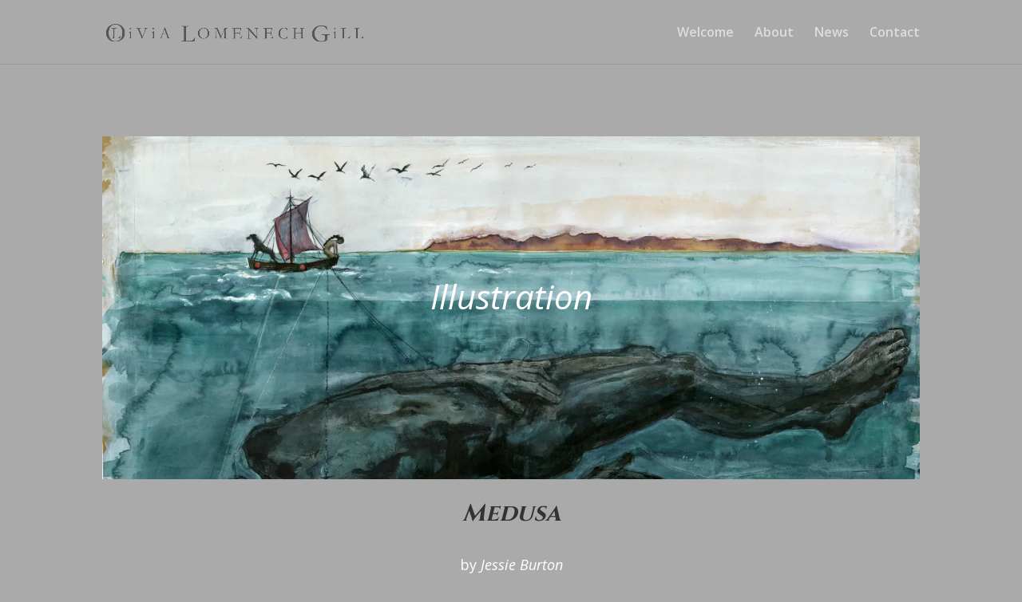

--- FILE ---
content_type: text/html; charset=UTF-8
request_url: https://www.oliviagill.com/medusa-test/
body_size: 291415
content:
<!DOCTYPE html>
<html lang="en-GB">
<head>
	<meta charset="UTF-8" />
<meta http-equiv="X-UA-Compatible" content="IE=edge">
	<link rel="pingback" href="https://www.oliviagill.com/xmlrpc.php" />

	<script type="text/javascript">
		document.documentElement.className = 'js';
	</script>

	<title>medusa v2 | Olivia Lomenech Gill</title>
<meta name='robots' content='max-image-preview:large' />
<script type="text/javascript">
			let jqueryParams=[],jQuery=function(r){return jqueryParams=[...jqueryParams,r],jQuery},$=function(r){return jqueryParams=[...jqueryParams,r],$};window.jQuery=jQuery,window.$=jQuery;let customHeadScripts=!1;jQuery.fn=jQuery.prototype={},$.fn=jQuery.prototype={},jQuery.noConflict=function(r){if(window.jQuery)return jQuery=window.jQuery,$=window.jQuery,customHeadScripts=!0,jQuery.noConflict},jQuery.ready=function(r){jqueryParams=[...jqueryParams,r]},$.ready=function(r){jqueryParams=[...jqueryParams,r]},jQuery.load=function(r){jqueryParams=[...jqueryParams,r]},$.load=function(r){jqueryParams=[...jqueryParams,r]},jQuery.fn.ready=function(r){jqueryParams=[...jqueryParams,r]},$.fn.ready=function(r){jqueryParams=[...jqueryParams,r]};</script><link rel='dns-prefetch' href='//stats.wp.com' />
<link rel='dns-prefetch' href='//fonts.googleapis.com' />
<link rel='preconnect' href='//i0.wp.com' />
<link rel="alternate" type="application/rss+xml" title="Olivia Lomenech Gill &raquo; Feed" href="https://www.oliviagill.com/feed/" />
<link rel="alternate" type="application/rss+xml" title="Olivia Lomenech Gill &raquo; Comments Feed" href="https://www.oliviagill.com/comments/feed/" />
<link rel="alternate" title="oEmbed (JSON)" type="application/json+oembed" href="https://www.oliviagill.com/wp-json/oembed/1.0/embed?url=https%3A%2F%2Fwww.oliviagill.com%2Fmedusa-test%2F" />
<link rel="alternate" title="oEmbed (XML)" type="text/xml+oembed" href="https://www.oliviagill.com/wp-json/oembed/1.0/embed?url=https%3A%2F%2Fwww.oliviagill.com%2Fmedusa-test%2F&#038;format=xml" />
<meta content="Divi v.4.27.4" name="generator"/><link rel='stylesheet' id='contact-form-7-css' href='https://www.oliviagill.com/wp-content/plugins/contact-form-7/includes/css/styles.css?ver=6.1.3' type='text/css' media='all' />
<link rel='stylesheet' id='ccpdrc-style-css' href='https://www.oliviagill.com/wp-content/plugins/content-copy-protection-disable-right-click/assets/style.css?ver=1.0.3' type='text/css' media='all' />
<link rel='stylesheet' id='et-divi-open-sans-css' href='https://fonts.googleapis.com/css?family=Open+Sans:300italic,400italic,600italic,700italic,800italic,400,300,600,700,800&#038;subset=latin,latin-ext&#038;display=swap' type='text/css' media='all' />
<style id='divi-style-inline-inline-css' type='text/css'>
/*!
Theme Name: Divi
Theme URI: http://www.elegantthemes.com/gallery/divi/
Version: 4.27.4
Description: Smart. Flexible. Beautiful. Divi is the most powerful theme in our collection.
Author: Elegant Themes
Author URI: http://www.elegantthemes.com
License: GNU General Public License v2
License URI: http://www.gnu.org/licenses/gpl-2.0.html
*/

a,abbr,acronym,address,applet,b,big,blockquote,body,center,cite,code,dd,del,dfn,div,dl,dt,em,fieldset,font,form,h1,h2,h3,h4,h5,h6,html,i,iframe,img,ins,kbd,label,legend,li,object,ol,p,pre,q,s,samp,small,span,strike,strong,sub,sup,tt,u,ul,var{margin:0;padding:0;border:0;outline:0;font-size:100%;-ms-text-size-adjust:100%;-webkit-text-size-adjust:100%;vertical-align:baseline;background:transparent}body{line-height:1}ol,ul{list-style:none}blockquote,q{quotes:none}blockquote:after,blockquote:before,q:after,q:before{content:"";content:none}blockquote{margin:20px 0 30px;border-left:5px solid;padding-left:20px}:focus{outline:0}del{text-decoration:line-through}pre{overflow:auto;padding:10px}figure{margin:0}table{border-collapse:collapse;border-spacing:0}article,aside,footer,header,hgroup,nav,section{display:block}body{font-family:Open Sans,Arial,sans-serif;font-size:14px;color:#666;background-color:#fff;line-height:1.7em;font-weight:500;-webkit-font-smoothing:antialiased;-moz-osx-font-smoothing:grayscale}body.page-template-page-template-blank-php #page-container{padding-top:0!important}body.et_cover_background{background-size:cover!important;background-position:top!important;background-repeat:no-repeat!important;background-attachment:fixed}a{color:#2ea3f2}a,a:hover{text-decoration:none}p{padding-bottom:1em}p:not(.has-background):last-of-type{padding-bottom:0}p.et_normal_padding{padding-bottom:1em}strong{font-weight:700}cite,em,i{font-style:italic}code,pre{font-family:Courier New,monospace;margin-bottom:10px}ins{text-decoration:none}sub,sup{height:0;line-height:1;position:relative;vertical-align:baseline}sup{bottom:.8em}sub{top:.3em}dl{margin:0 0 1.5em}dl dt{font-weight:700}dd{margin-left:1.5em}blockquote p{padding-bottom:0}embed,iframe,object,video{max-width:100%}h1,h2,h3,h4,h5,h6{color:#333;padding-bottom:10px;line-height:1em;font-weight:500}h1 a,h2 a,h3 a,h4 a,h5 a,h6 a{color:inherit}h1{font-size:30px}h2{font-size:26px}h3{font-size:22px}h4{font-size:18px}h5{font-size:16px}h6{font-size:14px}input{-webkit-appearance:none}input[type=checkbox]{-webkit-appearance:checkbox}input[type=radio]{-webkit-appearance:radio}input.text,input.title,input[type=email],input[type=password],input[type=tel],input[type=text],select,textarea{background-color:#fff;border:1px solid #bbb;padding:2px;color:#4e4e4e}input.text:focus,input.title:focus,input[type=text]:focus,select:focus,textarea:focus{border-color:#2d3940;color:#3e3e3e}input.text,input.title,input[type=text],select,textarea{margin:0}textarea{padding:4px}button,input,select,textarea{font-family:inherit}img{max-width:100%;height:auto}.clear{clear:both}br.clear{margin:0;padding:0}.pagination{clear:both}#et_search_icon:hover,.et-social-icon a:hover,.et_password_protected_form .et_submit_button,.form-submit .et_pb_buttontton.alt.disabled,.nav-single a,.posted_in a{color:#2ea3f2}.et-search-form,blockquote{border-color:#2ea3f2}#main-content{background-color:#fff}.container{width:80%;max-width:1080px;margin:auto;position:relative}body:not(.et-tb) #main-content .container,body:not(.et-tb-has-header) #main-content .container{padding-top:58px}.et_full_width_page #main-content .container:before{display:none}.main_title{margin-bottom:20px}.et_password_protected_form .et_submit_button:hover,.form-submit .et_pb_button:hover{background:rgba(0,0,0,.05)}.et_button_icon_visible .et_pb_button{padding-right:2em;padding-left:.7em}.et_button_icon_visible .et_pb_button:after{opacity:1;margin-left:0}.et_button_left .et_pb_button:hover:after{left:.15em}.et_button_left .et_pb_button:after{margin-left:0;left:1em}.et_button_icon_visible.et_button_left .et_pb_button,.et_button_left .et_pb_button:hover,.et_button_left .et_pb_module .et_pb_button:hover{padding-left:2em;padding-right:.7em}.et_button_icon_visible.et_button_left .et_pb_button:after,.et_button_left .et_pb_button:hover:after{left:.15em}.et_password_protected_form .et_submit_button:hover,.form-submit .et_pb_button:hover{padding:.3em 1em}.et_button_no_icon .et_pb_button:after{display:none}.et_button_no_icon.et_button_icon_visible.et_button_left .et_pb_button,.et_button_no_icon.et_button_left .et_pb_button:hover,.et_button_no_icon .et_pb_button,.et_button_no_icon .et_pb_button:hover{padding:.3em 1em!important}.et_button_custom_icon .et_pb_button:after{line-height:1.7em}.et_button_custom_icon.et_button_icon_visible .et_pb_button:after,.et_button_custom_icon .et_pb_button:hover:after{margin-left:.3em}#left-area .post_format-post-format-gallery .wp-block-gallery:first-of-type{padding:0;margin-bottom:-16px}.entry-content table:not(.variations){border:1px solid #eee;margin:0 0 15px;text-align:left;width:100%}.entry-content thead th,.entry-content tr th{color:#555;font-weight:700;padding:9px 24px}.entry-content tr td{border-top:1px solid #eee;padding:6px 24px}#left-area ul,.entry-content ul,.et-l--body ul,.et-l--footer ul,.et-l--header ul{list-style-type:disc;padding:0 0 23px 1em;line-height:26px}#left-area ol,.entry-content ol,.et-l--body ol,.et-l--footer ol,.et-l--header ol{list-style-type:decimal;list-style-position:inside;padding:0 0 23px;line-height:26px}#left-area ul li ul,.entry-content ul li ol{padding:2px 0 2px 20px}#left-area ol li ul,.entry-content ol li ol,.et-l--body ol li ol,.et-l--footer ol li ol,.et-l--header ol li ol{padding:2px 0 2px 35px}#left-area ul.wp-block-gallery{display:-webkit-box;display:-ms-flexbox;display:flex;-ms-flex-wrap:wrap;flex-wrap:wrap;list-style-type:none;padding:0}#left-area ul.products{padding:0!important;line-height:1.7!important;list-style:none!important}.gallery-item a{display:block}.gallery-caption,.gallery-item a{width:90%}#wpadminbar{z-index:100001}#left-area .post-meta{font-size:14px;padding-bottom:15px}#left-area .post-meta a{text-decoration:none;color:#666}#left-area .et_featured_image{padding-bottom:7px}.single .post{padding-bottom:25px}body.single .et_audio_content{margin-bottom:-6px}.nav-single a{text-decoration:none;color:#2ea3f2;font-size:14px;font-weight:400}.nav-previous{float:left}.nav-next{float:right}.et_password_protected_form p input{background-color:#eee;border:none!important;width:100%!important;border-radius:0!important;font-size:14px;color:#999!important;padding:16px!important;-webkit-box-sizing:border-box;box-sizing:border-box}.et_password_protected_form label{display:none}.et_password_protected_form .et_submit_button{font-family:inherit;display:block;float:right;margin:8px auto 0;cursor:pointer}.post-password-required p.nocomments.container{max-width:100%}.post-password-required p.nocomments.container:before{display:none}.aligncenter,div.post .new-post .aligncenter{display:block;margin-left:auto;margin-right:auto}.wp-caption{border:1px solid #ddd;text-align:center;background-color:#f3f3f3;margin-bottom:10px;max-width:96%;padding:8px}.wp-caption.alignleft{margin:0 30px 20px 0}.wp-caption.alignright{margin:0 0 20px 30px}.wp-caption img{margin:0;padding:0;border:0}.wp-caption p.wp-caption-text{font-size:12px;padding:0 4px 5px;margin:0}.alignright{float:right}.alignleft{float:left}img.alignleft{display:inline;float:left;margin-right:15px}img.alignright{display:inline;float:right;margin-left:15px}.page.et_pb_pagebuilder_layout #main-content{background-color:transparent}body #main-content .et_builder_inner_content>h1,body #main-content .et_builder_inner_content>h2,body #main-content .et_builder_inner_content>h3,body #main-content .et_builder_inner_content>h4,body #main-content .et_builder_inner_content>h5,body #main-content .et_builder_inner_content>h6{line-height:1.4em}body #main-content .et_builder_inner_content>p{line-height:1.7em}.wp-block-pullquote{margin:20px 0 30px}.wp-block-pullquote.has-background blockquote{border-left:none}.wp-block-group.has-background{padding:1.5em 1.5em .5em}@media (min-width:981px){#left-area{width:79.125%;padding-bottom:23px}#main-content .container:before{content:"";position:absolute;top:0;height:100%;width:1px;background-color:#e2e2e2}.et_full_width_page #left-area,.et_no_sidebar #left-area{float:none;width:100%!important}.et_full_width_page #left-area{padding-bottom:0}.et_no_sidebar #main-content .container:before{display:none}}@media (max-width:980px){#page-container{padding-top:80px}.et-tb #page-container,.et-tb-has-header #page-container{padding-top:0!important}#left-area,#sidebar{width:100%!important}#main-content .container:before{display:none!important}.et_full_width_page .et_gallery_item:nth-child(4n+1){clear:none}}@media print{#page-container{padding-top:0!important}}#wp-admin-bar-et-use-visual-builder a:before{font-family:ETmodules!important;content:"\e625";font-size:30px!important;width:28px;margin-top:-3px;color:#974df3!important}#wp-admin-bar-et-use-visual-builder:hover a:before{color:#fff!important}#wp-admin-bar-et-use-visual-builder:hover a,#wp-admin-bar-et-use-visual-builder a:hover{transition:background-color .5s ease;-webkit-transition:background-color .5s ease;-moz-transition:background-color .5s ease;background-color:#7e3bd0!important;color:#fff!important}* html .clearfix,:first-child+html .clearfix{zoom:1}.iphone .et_pb_section_video_bg video::-webkit-media-controls-start-playback-button{display:none!important;-webkit-appearance:none}.et_mobile_device .et_pb_section_parallax .et_pb_parallax_css{background-attachment:scroll}.et-social-facebook a.icon:before{content:"\e093"}.et-social-twitter a.icon:before{content:"\e094"}.et-social-google-plus a.icon:before{content:"\e096"}.et-social-instagram a.icon:before{content:"\e09a"}.et-social-rss a.icon:before{content:"\e09e"}.ai1ec-single-event:after{content:" ";display:table;clear:both}.evcal_event_details .evcal_evdata_cell .eventon_details_shading_bot.eventon_details_shading_bot{z-index:3}.wp-block-divi-layout{margin-bottom:1em}*{-webkit-box-sizing:border-box;box-sizing:border-box}#et-info-email:before,#et-info-phone:before,#et_search_icon:before,.comment-reply-link:after,.et-cart-info span:before,.et-pb-arrow-next:before,.et-pb-arrow-prev:before,.et-social-icon a:before,.et_audio_container .mejs-playpause-button button:before,.et_audio_container .mejs-volume-button button:before,.et_overlay:before,.et_password_protected_form .et_submit_button:after,.et_pb_button:after,.et_pb_contact_reset:after,.et_pb_contact_submit:after,.et_pb_font_icon:before,.et_pb_newsletter_button:after,.et_pb_pricing_table_button:after,.et_pb_promo_button:after,.et_pb_testimonial:before,.et_pb_toggle_title:before,.form-submit .et_pb_button:after,.mobile_menu_bar:before,a.et_pb_more_button:after{font-family:ETmodules!important;speak:none;font-style:normal;font-weight:400;-webkit-font-feature-settings:normal;font-feature-settings:normal;font-variant:normal;text-transform:none;line-height:1;-webkit-font-smoothing:antialiased;-moz-osx-font-smoothing:grayscale;text-shadow:0 0;direction:ltr}.et-pb-icon,.et_pb_custom_button_icon.et_pb_button:after,.et_pb_login .et_pb_custom_button_icon.et_pb_button:after,.et_pb_woo_custom_button_icon .button.et_pb_custom_button_icon.et_pb_button:after,.et_pb_woo_custom_button_icon .button.et_pb_custom_button_icon.et_pb_button:hover:after{content:attr(data-icon)}.et-pb-icon{font-family:ETmodules;speak:none;font-weight:400;-webkit-font-feature-settings:normal;font-feature-settings:normal;font-variant:normal;text-transform:none;line-height:1;-webkit-font-smoothing:antialiased;font-size:96px;font-style:normal;display:inline-block;-webkit-box-sizing:border-box;box-sizing:border-box;direction:ltr}#et-ajax-saving{display:none;-webkit-transition:background .3s,-webkit-box-shadow .3s;transition:background .3s,-webkit-box-shadow .3s;transition:background .3s,box-shadow .3s;transition:background .3s,box-shadow .3s,-webkit-box-shadow .3s;-webkit-box-shadow:rgba(0,139,219,.247059) 0 0 60px;box-shadow:0 0 60px rgba(0,139,219,.247059);position:fixed;top:50%;left:50%;width:50px;height:50px;background:#fff;border-radius:50px;margin:-25px 0 0 -25px;z-index:999999;text-align:center}#et-ajax-saving img{margin:9px}.et-safe-mode-indicator,.et-safe-mode-indicator:focus,.et-safe-mode-indicator:hover{-webkit-box-shadow:0 5px 10px rgba(41,196,169,.15);box-shadow:0 5px 10px rgba(41,196,169,.15);background:#29c4a9;color:#fff;font-size:14px;font-weight:600;padding:12px;line-height:16px;border-radius:3px;position:fixed;bottom:30px;right:30px;z-index:999999;text-decoration:none;font-family:Open Sans,sans-serif;-webkit-font-smoothing:antialiased;-moz-osx-font-smoothing:grayscale}.et_pb_button{font-size:20px;font-weight:500;padding:.3em 1em;line-height:1.7em!important;background-color:transparent;background-size:cover;background-position:50%;background-repeat:no-repeat;border:2px solid;border-radius:3px;-webkit-transition-duration:.2s;transition-duration:.2s;-webkit-transition-property:all!important;transition-property:all!important}.et_pb_button,.et_pb_button_inner{position:relative}.et_pb_button:hover,.et_pb_module .et_pb_button:hover{border:2px solid transparent;padding:.3em 2em .3em .7em}.et_pb_button:hover{background-color:hsla(0,0%,100%,.2)}.et_pb_bg_layout_light.et_pb_button:hover,.et_pb_bg_layout_light .et_pb_button:hover{background-color:rgba(0,0,0,.05)}.et_pb_button:after,.et_pb_button:before{font-size:32px;line-height:1em;content:"\35";opacity:0;position:absolute;margin-left:-1em;-webkit-transition:all .2s;transition:all .2s;text-transform:none;-webkit-font-feature-settings:"kern" off;font-feature-settings:"kern" off;font-variant:none;font-style:normal;font-weight:400;text-shadow:none}.et_pb_button.et_hover_enabled:hover:after,.et_pb_button.et_pb_hovered:hover:after{-webkit-transition:none!important;transition:none!important}.et_pb_button:before{display:none}.et_pb_button:hover:after{opacity:1;margin-left:0}.et_pb_column_1_3 h1,.et_pb_column_1_4 h1,.et_pb_column_1_5 h1,.et_pb_column_1_6 h1,.et_pb_column_2_5 h1{font-size:26px}.et_pb_column_1_3 h2,.et_pb_column_1_4 h2,.et_pb_column_1_5 h2,.et_pb_column_1_6 h2,.et_pb_column_2_5 h2{font-size:23px}.et_pb_column_1_3 h3,.et_pb_column_1_4 h3,.et_pb_column_1_5 h3,.et_pb_column_1_6 h3,.et_pb_column_2_5 h3{font-size:20px}.et_pb_column_1_3 h4,.et_pb_column_1_4 h4,.et_pb_column_1_5 h4,.et_pb_column_1_6 h4,.et_pb_column_2_5 h4{font-size:18px}.et_pb_column_1_3 h5,.et_pb_column_1_4 h5,.et_pb_column_1_5 h5,.et_pb_column_1_6 h5,.et_pb_column_2_5 h5{font-size:16px}.et_pb_column_1_3 h6,.et_pb_column_1_4 h6,.et_pb_column_1_5 h6,.et_pb_column_1_6 h6,.et_pb_column_2_5 h6{font-size:15px}.et_pb_bg_layout_dark,.et_pb_bg_layout_dark h1,.et_pb_bg_layout_dark h2,.et_pb_bg_layout_dark h3,.et_pb_bg_layout_dark h4,.et_pb_bg_layout_dark h5,.et_pb_bg_layout_dark h6{color:#fff!important}.et_pb_module.et_pb_text_align_left{text-align:left}.et_pb_module.et_pb_text_align_center{text-align:center}.et_pb_module.et_pb_text_align_right{text-align:right}.et_pb_module.et_pb_text_align_justified{text-align:justify}.clearfix:after{visibility:hidden;display:block;font-size:0;content:" ";clear:both;height:0}.et_pb_bg_layout_light .et_pb_more_button{color:#2ea3f2}.et_builder_inner_content{position:relative;z-index:1}header .et_builder_inner_content{z-index:2}.et_pb_css_mix_blend_mode_passthrough{mix-blend-mode:unset!important}.et_pb_image_container{margin:-20px -20px 29px}.et_pb_module_inner{position:relative}.et_hover_enabled_preview{z-index:2}.et_hover_enabled:hover{position:relative;z-index:2}.et_pb_all_tabs,.et_pb_module,.et_pb_posts_nav a,.et_pb_tab,.et_pb_with_background{position:relative;background-size:cover;background-position:50%;background-repeat:no-repeat}.et_pb_background_mask,.et_pb_background_pattern{bottom:0;left:0;position:absolute;right:0;top:0}.et_pb_background_mask{background-size:calc(100% + 2px) calc(100% + 2px);background-repeat:no-repeat;background-position:50%;overflow:hidden}.et_pb_background_pattern{background-position:0 0;background-repeat:repeat}.et_pb_with_border{position:relative;border:0 solid #333}.post-password-required .et_pb_row{padding:0;width:100%}.post-password-required .et_password_protected_form{min-height:0}body.et_pb_pagebuilder_layout.et_pb_show_title .post-password-required .et_password_protected_form h1,body:not(.et_pb_pagebuilder_layout) .post-password-required .et_password_protected_form h1{display:none}.et_pb_no_bg{padding:0!important}.et_overlay.et_pb_inline_icon:before,.et_pb_inline_icon:before{content:attr(data-icon)}.et_pb_more_button{color:inherit;text-shadow:none;text-decoration:none;display:inline-block;margin-top:20px}.et_parallax_bg_wrap{overflow:hidden;position:absolute;top:0;right:0;bottom:0;left:0}.et_parallax_bg{background-repeat:no-repeat;background-position:top;background-size:cover;position:absolute;bottom:0;left:0;width:100%;height:100%;display:block}.et_parallax_bg.et_parallax_bg__hover,.et_parallax_bg.et_parallax_bg_phone,.et_parallax_bg.et_parallax_bg_tablet,.et_parallax_gradient.et_parallax_gradient__hover,.et_parallax_gradient.et_parallax_gradient_phone,.et_parallax_gradient.et_parallax_gradient_tablet,.et_pb_section_parallax_hover:hover .et_parallax_bg:not(.et_parallax_bg__hover),.et_pb_section_parallax_hover:hover .et_parallax_gradient:not(.et_parallax_gradient__hover){display:none}.et_pb_section_parallax_hover:hover .et_parallax_bg.et_parallax_bg__hover,.et_pb_section_parallax_hover:hover .et_parallax_gradient.et_parallax_gradient__hover{display:block}.et_parallax_gradient{bottom:0;display:block;left:0;position:absolute;right:0;top:0}.et_pb_module.et_pb_section_parallax,.et_pb_posts_nav a.et_pb_section_parallax,.et_pb_tab.et_pb_section_parallax{position:relative}.et_pb_section_parallax .et_pb_parallax_css,.et_pb_slides .et_parallax_bg.et_pb_parallax_css{background-attachment:fixed}body.et-bfb .et_pb_section_parallax .et_pb_parallax_css,body.et-bfb .et_pb_slides .et_parallax_bg.et_pb_parallax_css{background-attachment:scroll;bottom:auto}.et_pb_section_parallax.et_pb_column .et_pb_module,.et_pb_section_parallax.et_pb_row .et_pb_column,.et_pb_section_parallax.et_pb_row .et_pb_module{z-index:9;position:relative}.et_pb_more_button:hover:after{opacity:1;margin-left:0}.et_pb_preload .et_pb_section_video_bg,.et_pb_preload>div{visibility:hidden}.et_pb_preload,.et_pb_section.et_pb_section_video.et_pb_preload{position:relative;background:#464646!important}.et_pb_preload:before{content:"";position:absolute;top:50%;left:50%;background:url(https://www.oliviagill.com/wp-content/themes/Divi/includes/builder/styles/images/preloader.gif) no-repeat;border-radius:32px;width:32px;height:32px;margin:-16px 0 0 -16px}.box-shadow-overlay{position:absolute;top:0;left:0;width:100%;height:100%;z-index:10;pointer-events:none}.et_pb_section>.box-shadow-overlay~.et_pb_row{z-index:11}body.safari .section_has_divider{will-change:transform}.et_pb_row>.box-shadow-overlay{z-index:8}.has-box-shadow-overlay{position:relative}.et_clickable{cursor:pointer}.screen-reader-text{border:0;clip:rect(1px,1px,1px,1px);-webkit-clip-path:inset(50%);clip-path:inset(50%);height:1px;margin:-1px;overflow:hidden;padding:0;position:absolute!important;width:1px;word-wrap:normal!important}.et_multi_view_hidden,.et_multi_view_hidden_image{display:none!important}@keyframes multi-view-image-fade{0%{opacity:0}10%{opacity:.1}20%{opacity:.2}30%{opacity:.3}40%{opacity:.4}50%{opacity:.5}60%{opacity:.6}70%{opacity:.7}80%{opacity:.8}90%{opacity:.9}to{opacity:1}}.et_multi_view_image__loading{visibility:hidden}.et_multi_view_image__loaded{-webkit-animation:multi-view-image-fade .5s;animation:multi-view-image-fade .5s}#et-pb-motion-effects-offset-tracker{visibility:hidden!important;opacity:0;position:absolute;top:0;left:0}.et-pb-before-scroll-animation{opacity:0}header.et-l.et-l--header:after{clear:both;display:block;content:""}.et_pb_module{-webkit-animation-timing-function:linear;animation-timing-function:linear;-webkit-animation-duration:.2s;animation-duration:.2s}@-webkit-keyframes fadeBottom{0%{opacity:0;-webkit-transform:translateY(10%);transform:translateY(10%)}to{opacity:1;-webkit-transform:translateY(0);transform:translateY(0)}}@keyframes fadeBottom{0%{opacity:0;-webkit-transform:translateY(10%);transform:translateY(10%)}to{opacity:1;-webkit-transform:translateY(0);transform:translateY(0)}}@-webkit-keyframes fadeLeft{0%{opacity:0;-webkit-transform:translateX(-10%);transform:translateX(-10%)}to{opacity:1;-webkit-transform:translateX(0);transform:translateX(0)}}@keyframes fadeLeft{0%{opacity:0;-webkit-transform:translateX(-10%);transform:translateX(-10%)}to{opacity:1;-webkit-transform:translateX(0);transform:translateX(0)}}@-webkit-keyframes fadeRight{0%{opacity:0;-webkit-transform:translateX(10%);transform:translateX(10%)}to{opacity:1;-webkit-transform:translateX(0);transform:translateX(0)}}@keyframes fadeRight{0%{opacity:0;-webkit-transform:translateX(10%);transform:translateX(10%)}to{opacity:1;-webkit-transform:translateX(0);transform:translateX(0)}}@-webkit-keyframes fadeTop{0%{opacity:0;-webkit-transform:translateY(-10%);transform:translateY(-10%)}to{opacity:1;-webkit-transform:translateX(0);transform:translateX(0)}}@keyframes fadeTop{0%{opacity:0;-webkit-transform:translateY(-10%);transform:translateY(-10%)}to{opacity:1;-webkit-transform:translateX(0);transform:translateX(0)}}@-webkit-keyframes fadeIn{0%{opacity:0}to{opacity:1}}@keyframes fadeIn{0%{opacity:0}to{opacity:1}}.et-waypoint:not(.et_pb_counters){opacity:0}@media (min-width:981px){.et_pb_section.et_section_specialty div.et_pb_row .et_pb_column .et_pb_column .et_pb_module.et-last-child,.et_pb_section.et_section_specialty div.et_pb_row .et_pb_column .et_pb_column .et_pb_module:last-child,.et_pb_section.et_section_specialty div.et_pb_row .et_pb_column .et_pb_row_inner .et_pb_column .et_pb_module.et-last-child,.et_pb_section.et_section_specialty div.et_pb_row .et_pb_column .et_pb_row_inner .et_pb_column .et_pb_module:last-child,.et_pb_section div.et_pb_row .et_pb_column .et_pb_module.et-last-child,.et_pb_section div.et_pb_row .et_pb_column .et_pb_module:last-child{margin-bottom:0}}@media (max-width:980px){.et_overlay.et_pb_inline_icon_tablet:before,.et_pb_inline_icon_tablet:before{content:attr(data-icon-tablet)}.et_parallax_bg.et_parallax_bg_tablet_exist,.et_parallax_gradient.et_parallax_gradient_tablet_exist{display:none}.et_parallax_bg.et_parallax_bg_tablet,.et_parallax_gradient.et_parallax_gradient_tablet{display:block}.et_pb_column .et_pb_module{margin-bottom:30px}.et_pb_row .et_pb_column .et_pb_module.et-last-child,.et_pb_row .et_pb_column .et_pb_module:last-child,.et_section_specialty .et_pb_row .et_pb_column .et_pb_module.et-last-child,.et_section_specialty .et_pb_row .et_pb_column .et_pb_module:last-child{margin-bottom:0}.et_pb_more_button{display:inline-block!important}.et_pb_bg_layout_light_tablet.et_pb_button,.et_pb_bg_layout_light_tablet.et_pb_module.et_pb_button,.et_pb_bg_layout_light_tablet .et_pb_more_button{color:#2ea3f2}.et_pb_bg_layout_light_tablet .et_pb_forgot_password a{color:#666}.et_pb_bg_layout_light_tablet h1,.et_pb_bg_layout_light_tablet h2,.et_pb_bg_layout_light_tablet h3,.et_pb_bg_layout_light_tablet h4,.et_pb_bg_layout_light_tablet h5,.et_pb_bg_layout_light_tablet h6{color:#333!important}.et_pb_module .et_pb_bg_layout_light_tablet.et_pb_button{color:#2ea3f2!important}.et_pb_bg_layout_light_tablet{color:#666!important}.et_pb_bg_layout_dark_tablet,.et_pb_bg_layout_dark_tablet h1,.et_pb_bg_layout_dark_tablet h2,.et_pb_bg_layout_dark_tablet h3,.et_pb_bg_layout_dark_tablet h4,.et_pb_bg_layout_dark_tablet h5,.et_pb_bg_layout_dark_tablet h6{color:#fff!important}.et_pb_bg_layout_dark_tablet.et_pb_button,.et_pb_bg_layout_dark_tablet.et_pb_module.et_pb_button,.et_pb_bg_layout_dark_tablet .et_pb_more_button{color:inherit}.et_pb_bg_layout_dark_tablet .et_pb_forgot_password a{color:#fff}.et_pb_module.et_pb_text_align_left-tablet{text-align:left}.et_pb_module.et_pb_text_align_center-tablet{text-align:center}.et_pb_module.et_pb_text_align_right-tablet{text-align:right}.et_pb_module.et_pb_text_align_justified-tablet{text-align:justify}}@media (max-width:767px){.et_pb_more_button{display:inline-block!important}.et_overlay.et_pb_inline_icon_phone:before,.et_pb_inline_icon_phone:before{content:attr(data-icon-phone)}.et_parallax_bg.et_parallax_bg_phone_exist,.et_parallax_gradient.et_parallax_gradient_phone_exist{display:none}.et_parallax_bg.et_parallax_bg_phone,.et_parallax_gradient.et_parallax_gradient_phone{display:block}.et-hide-mobile{display:none!important}.et_pb_bg_layout_light_phone.et_pb_button,.et_pb_bg_layout_light_phone.et_pb_module.et_pb_button,.et_pb_bg_layout_light_phone .et_pb_more_button{color:#2ea3f2}.et_pb_bg_layout_light_phone .et_pb_forgot_password a{color:#666}.et_pb_bg_layout_light_phone h1,.et_pb_bg_layout_light_phone h2,.et_pb_bg_layout_light_phone h3,.et_pb_bg_layout_light_phone h4,.et_pb_bg_layout_light_phone h5,.et_pb_bg_layout_light_phone h6{color:#333!important}.et_pb_module .et_pb_bg_layout_light_phone.et_pb_button{color:#2ea3f2!important}.et_pb_bg_layout_light_phone{color:#666!important}.et_pb_bg_layout_dark_phone,.et_pb_bg_layout_dark_phone h1,.et_pb_bg_layout_dark_phone h2,.et_pb_bg_layout_dark_phone h3,.et_pb_bg_layout_dark_phone h4,.et_pb_bg_layout_dark_phone h5,.et_pb_bg_layout_dark_phone h6{color:#fff!important}.et_pb_bg_layout_dark_phone.et_pb_button,.et_pb_bg_layout_dark_phone.et_pb_module.et_pb_button,.et_pb_bg_layout_dark_phone .et_pb_more_button{color:inherit}.et_pb_module .et_pb_bg_layout_dark_phone.et_pb_button{color:#fff!important}.et_pb_bg_layout_dark_phone .et_pb_forgot_password a{color:#fff}.et_pb_module.et_pb_text_align_left-phone{text-align:left}.et_pb_module.et_pb_text_align_center-phone{text-align:center}.et_pb_module.et_pb_text_align_right-phone{text-align:right}.et_pb_module.et_pb_text_align_justified-phone{text-align:justify}}@media (max-width:479px){a.et_pb_more_button{display:block}}@media (min-width:768px) and (max-width:980px){[data-et-multi-view-load-tablet-hidden=true]:not(.et_multi_view_swapped){display:none!important}}@media (max-width:767px){[data-et-multi-view-load-phone-hidden=true]:not(.et_multi_view_swapped){display:none!important}}.et_pb_menu.et_pb_menu--style-inline_centered_logo .et_pb_menu__menu nav ul{-webkit-box-pack:center;-ms-flex-pack:center;justify-content:center}@-webkit-keyframes multi-view-image-fade{0%{-webkit-transform:scale(1);transform:scale(1);opacity:1}50%{-webkit-transform:scale(1.01);transform:scale(1.01);opacity:1}to{-webkit-transform:scale(1);transform:scale(1);opacity:1}}
/*# sourceURL=divi-style-inline-inline-css */
</style>
<style id='divi-dynamic-critical-inline-css' type='text/css'>
@font-face{font-family:ETmodules;font-display:block;src:url(//www.oliviagill.com/wp-content/themes/Divi/core/admin/fonts/modules/base/modules.eot);src:url(//www.oliviagill.com/wp-content/themes/Divi/core/admin/fonts/modules/base/modules.eot?#iefix) format("embedded-opentype"),url(//www.oliviagill.com/wp-content/themes/Divi/core/admin/fonts/modules/base/modules.woff) format("woff"),url(//www.oliviagill.com/wp-content/themes/Divi/core/admin/fonts/modules/base/modules.ttf) format("truetype"),url(//www.oliviagill.com/wp-content/themes/Divi/core/admin/fonts/modules/base/modules.svg#ETmodules) format("svg");font-weight:400;font-style:normal}
@media (min-width:981px){.et_pb_gutters3 .et_pb_column,.et_pb_gutters3.et_pb_row .et_pb_column{margin-right:5.5%}.et_pb_gutters3 .et_pb_column_4_4,.et_pb_gutters3.et_pb_row .et_pb_column_4_4{width:100%}.et_pb_gutters3 .et_pb_column_4_4 .et_pb_module,.et_pb_gutters3.et_pb_row .et_pb_column_4_4 .et_pb_module{margin-bottom:2.75%}.et_pb_gutters3 .et_pb_column_3_4,.et_pb_gutters3.et_pb_row .et_pb_column_3_4{width:73.625%}.et_pb_gutters3 .et_pb_column_3_4 .et_pb_module,.et_pb_gutters3.et_pb_row .et_pb_column_3_4 .et_pb_module{margin-bottom:3.735%}.et_pb_gutters3 .et_pb_column_2_3,.et_pb_gutters3.et_pb_row .et_pb_column_2_3{width:64.833%}.et_pb_gutters3 .et_pb_column_2_3 .et_pb_module,.et_pb_gutters3.et_pb_row .et_pb_column_2_3 .et_pb_module{margin-bottom:4.242%}.et_pb_gutters3 .et_pb_column_3_5,.et_pb_gutters3.et_pb_row .et_pb_column_3_5{width:57.8%}.et_pb_gutters3 .et_pb_column_3_5 .et_pb_module,.et_pb_gutters3.et_pb_row .et_pb_column_3_5 .et_pb_module{margin-bottom:4.758%}.et_pb_gutters3 .et_pb_column_1_2,.et_pb_gutters3.et_pb_row .et_pb_column_1_2{width:47.25%}.et_pb_gutters3 .et_pb_column_1_2 .et_pb_module,.et_pb_gutters3.et_pb_row .et_pb_column_1_2 .et_pb_module{margin-bottom:5.82%}.et_pb_gutters3 .et_pb_column_2_5,.et_pb_gutters3.et_pb_row .et_pb_column_2_5{width:36.7%}.et_pb_gutters3 .et_pb_column_2_5 .et_pb_module,.et_pb_gutters3.et_pb_row .et_pb_column_2_5 .et_pb_module{margin-bottom:7.493%}.et_pb_gutters3 .et_pb_column_1_3,.et_pb_gutters3.et_pb_row .et_pb_column_1_3{width:29.6667%}.et_pb_gutters3 .et_pb_column_1_3 .et_pb_module,.et_pb_gutters3.et_pb_row .et_pb_column_1_3 .et_pb_module{margin-bottom:9.27%}.et_pb_gutters3 .et_pb_column_1_4,.et_pb_gutters3.et_pb_row .et_pb_column_1_4{width:20.875%}.et_pb_gutters3 .et_pb_column_1_4 .et_pb_module,.et_pb_gutters3.et_pb_row .et_pb_column_1_4 .et_pb_module{margin-bottom:13.174%}.et_pb_gutters3 .et_pb_column_1_5,.et_pb_gutters3.et_pb_row .et_pb_column_1_5{width:15.6%}.et_pb_gutters3 .et_pb_column_1_5 .et_pb_module,.et_pb_gutters3.et_pb_row .et_pb_column_1_5 .et_pb_module{margin-bottom:17.628%}.et_pb_gutters3 .et_pb_column_1_6,.et_pb_gutters3.et_pb_row .et_pb_column_1_6{width:12.0833%}.et_pb_gutters3 .et_pb_column_1_6 .et_pb_module,.et_pb_gutters3.et_pb_row .et_pb_column_1_6 .et_pb_module{margin-bottom:22.759%}.et_pb_gutters3 .et_full_width_page.woocommerce-page ul.products li.product{width:20.875%;margin-right:5.5%;margin-bottom:5.5%}.et_pb_gutters3.et_left_sidebar.woocommerce-page #main-content ul.products li.product,.et_pb_gutters3.et_right_sidebar.woocommerce-page #main-content ul.products li.product{width:28.353%;margin-right:7.47%}.et_pb_gutters3.et_left_sidebar.woocommerce-page #main-content ul.products.columns-1 li.product,.et_pb_gutters3.et_right_sidebar.woocommerce-page #main-content ul.products.columns-1 li.product{width:100%;margin-right:0}.et_pb_gutters3.et_left_sidebar.woocommerce-page #main-content ul.products.columns-2 li.product,.et_pb_gutters3.et_right_sidebar.woocommerce-page #main-content ul.products.columns-2 li.product{width:48%;margin-right:4%}.et_pb_gutters3.et_left_sidebar.woocommerce-page #main-content ul.products.columns-2 li:nth-child(2n+2),.et_pb_gutters3.et_right_sidebar.woocommerce-page #main-content ul.products.columns-2 li:nth-child(2n+2){margin-right:0}.et_pb_gutters3.et_left_sidebar.woocommerce-page #main-content ul.products.columns-2 li:nth-child(3n+1),.et_pb_gutters3.et_right_sidebar.woocommerce-page #main-content ul.products.columns-2 li:nth-child(3n+1){clear:none}}
#et-secondary-menu li,#top-menu li{word-wrap:break-word}.nav li ul,.et_mobile_menu{border-color:#2EA3F2}.mobile_menu_bar:before,.mobile_menu_bar:after,#top-menu li.current-menu-ancestor>a,#top-menu li.current-menu-item>a{color:#2EA3F2}#main-header{-webkit-transition:background-color 0.4s, color 0.4s, opacity 0.4s ease-in-out, -webkit-transform 0.4s;transition:background-color 0.4s, color 0.4s, opacity 0.4s ease-in-out, -webkit-transform 0.4s;transition:background-color 0.4s, color 0.4s, transform 0.4s, opacity 0.4s ease-in-out;transition:background-color 0.4s, color 0.4s, transform 0.4s, opacity 0.4s ease-in-out, -webkit-transform 0.4s}#main-header.et-disabled-animations *{-webkit-transition-duration:0s !important;transition-duration:0s !important}.container{text-align:left;position:relative}.et_fixed_nav.et_show_nav #page-container{padding-top:80px}.et_fixed_nav.et_show_nav.et-tb #page-container,.et_fixed_nav.et_show_nav.et-tb-has-header #page-container{padding-top:0 !important}.et_fixed_nav.et_show_nav.et_secondary_nav_enabled #page-container{padding-top:111px}.et_fixed_nav.et_show_nav.et_secondary_nav_enabled.et_header_style_centered #page-container{padding-top:177px}.et_fixed_nav.et_show_nav.et_header_style_centered #page-container{padding-top:147px}.et_fixed_nav #main-header{position:fixed}.et-cloud-item-editor #page-container{padding-top:0 !important}.et_header_style_left #et-top-navigation{padding-top:33px}.et_header_style_left #et-top-navigation nav>ul>li>a{padding-bottom:33px}.et_header_style_left .logo_container{position:absolute;height:100%;width:100%}.et_header_style_left #et-top-navigation .mobile_menu_bar{padding-bottom:24px}.et_hide_search_icon #et_top_search{display:none !important}#logo{width:auto;-webkit-transition:all 0.4s ease-in-out;transition:all 0.4s ease-in-out;margin-bottom:0;max-height:54%;display:inline-block;float:none;vertical-align:middle;-webkit-transform:translate3d(0, 0, 0)}.et_pb_svg_logo #logo{height:54%}.logo_container{-webkit-transition:all 0.4s ease-in-out;transition:all 0.4s ease-in-out}span.logo_helper{display:inline-block;height:100%;vertical-align:middle;width:0}.safari .centered-inline-logo-wrap{-webkit-transform:translate3d(0, 0, 0);-webkit-transition:all 0.4s ease-in-out;transition:all 0.4s ease-in-out}#et-define-logo-wrap img{width:100%}.gecko #et-define-logo-wrap.svg-logo{position:relative !important}#top-menu-nav,#top-menu{line-height:0}#et-top-navigation{font-weight:600}.et_fixed_nav #et-top-navigation{-webkit-transition:all 0.4s ease-in-out;transition:all 0.4s ease-in-out}.et-cart-info span:before{content:"\e07a";margin-right:10px;position:relative}nav#top-menu-nav,#top-menu,nav.et-menu-nav,.et-menu{float:left}#top-menu li{display:inline-block;font-size:14px;padding-right:22px}#top-menu>li:last-child{padding-right:0}.et_fullwidth_nav.et_non_fixed_nav.et_header_style_left #top-menu>li:last-child>ul.sub-menu{right:0}#top-menu a{color:rgba(0,0,0,0.6);text-decoration:none;display:block;position:relative;-webkit-transition:opacity 0.4s ease-in-out, background-color 0.4s ease-in-out;transition:opacity 0.4s ease-in-out, background-color 0.4s ease-in-out}#top-menu-nav>ul>li>a:hover{opacity:0.7;-webkit-transition:all 0.4s ease-in-out;transition:all 0.4s ease-in-out}#et_search_icon:before{content:"\55";font-size:17px;left:0;position:absolute;top:-3px}#et_search_icon:hover{cursor:pointer}#et_top_search{float:right;margin:3px 0 0 22px;position:relative;display:block;width:18px}#et_top_search.et_search_opened{position:absolute;width:100%}.et-search-form{top:0;bottom:0;right:0;position:absolute;z-index:1000;width:100%}.et-search-form input{width:90%;border:none;color:#333;position:absolute;top:0;bottom:0;right:30px;margin:auto;background:transparent}.et-search-form .et-search-field::-ms-clear{width:0;height:0;display:none}.et_search_form_container{-webkit-animation:none;animation:none;-o-animation:none}.container.et_search_form_container{position:relative;opacity:0;height:1px}.container.et_search_form_container.et_pb_search_visible{z-index:999;-webkit-animation:fadeInTop 1s 1 cubic-bezier(0.77, 0, 0.175, 1);animation:fadeInTop 1s 1 cubic-bezier(0.77, 0, 0.175, 1)}.et_pb_search_visible.et_pb_no_animation{opacity:1}.et_pb_search_form_hidden{-webkit-animation:fadeOutTop 1s 1 cubic-bezier(0.77, 0, 0.175, 1);animation:fadeOutTop 1s 1 cubic-bezier(0.77, 0, 0.175, 1)}span.et_close_search_field{display:block;width:30px;height:30px;z-index:99999;position:absolute;right:0;cursor:pointer;top:0;bottom:0;margin:auto}span.et_close_search_field:after{font-family:'ETmodules';content:'\4d';speak:none;font-weight:normal;font-variant:normal;text-transform:none;line-height:1;-webkit-font-smoothing:antialiased;font-size:32px;display:inline-block;-webkit-box-sizing:border-box;box-sizing:border-box}.container.et_menu_container{z-index:99}.container.et_search_form_container.et_pb_search_form_hidden{z-index:1 !important}.et_search_outer{width:100%;overflow:hidden;position:absolute;top:0}.container.et_pb_menu_hidden{z-index:-1}form.et-search-form{background:rgba(0,0,0,0) !important}input[type="search"]::-webkit-search-cancel-button{-webkit-appearance:none}.et-cart-info{color:inherit}#et-top-navigation .et-cart-info{float:left;margin:-2px 0 0 22px;font-size:16px}#et-top-navigation{float:right}#top-menu li li{padding:0 20px;margin:0}#top-menu li li a{padding:6px 20px;width:200px}.nav li.et-touch-hover>ul{opacity:1;visibility:visible}#top-menu .menu-item-has-children>a:first-child:after,#et-secondary-nav .menu-item-has-children>a:first-child:after{font-family:'ETmodules';content:"3";font-size:16px;position:absolute;right:0;top:0;font-weight:800}#top-menu .menu-item-has-children>a:first-child,#et-secondary-nav .menu-item-has-children>a:first-child{padding-right:20px}#top-menu li .menu-item-has-children>a:first-child{padding-right:40px}#top-menu li .menu-item-has-children>a:first-child:after{right:20px;top:6px}#top-menu li.mega-menu{position:inherit}#top-menu li.mega-menu>ul{padding:30px 20px;position:absolute !important;width:100%;left:0 !important}#top-menu li.mega-menu ul li{margin:0;float:left !important;display:block !important;padding:0 !important}#top-menu li.mega-menu>ul>li:nth-of-type(4n){clear:right}#top-menu li.mega-menu>ul>li:nth-of-type(4n+1){clear:left}#top-menu li.mega-menu ul li li{width:100%}#top-menu li.mega-menu li>ul{-webkit-animation:none !important;animation:none !important;padding:0px;border:none;left:auto;top:auto;width:90% !important;position:relative;-webkit-box-shadow:none;box-shadow:none}#top-menu li.mega-menu li ul{visibility:visible;opacity:1;display:none}#top-menu li.mega-menu.et-hover li ul{display:block}#top-menu li.mega-menu.et-hover>ul{opacity:1 !important;visibility:visible !important}#top-menu li.mega-menu>ul>li>a{width:90%;padding:0 20px 10px}#top-menu li.mega-menu>ul>li>a:first-child{padding-top:0 !important;font-weight:bold;border-bottom:1px solid rgba(0,0,0,0.03)}#top-menu li.mega-menu>ul>li>a:first-child:hover{background-color:transparent !important}#top-menu li.mega-menu li>a{width:100%}#top-menu li.mega-menu.mega-menu-parent li li,#top-menu li.mega-menu.mega-menu-parent li>a{width:100% !important}#top-menu li.mega-menu.mega-menu-parent li>.sub-menu{float:left;width:100% !important}#top-menu li.mega-menu>ul>li{width:25%;margin:0}#top-menu li.mega-menu.mega-menu-parent-3>ul>li{width:33.33%}#top-menu li.mega-menu.mega-menu-parent-2>ul>li{width:50%}#top-menu li.mega-menu.mega-menu-parent-1>ul>li{width:100%}#top-menu li.mega-menu .menu-item-has-children>a:first-child:after{display:none}#top-menu li.mega-menu>ul>li>ul>li{width:100%;margin:0}#et_mobile_nav_menu{float:right;display:none}.mobile_menu_bar{position:relative;display:block;line-height:0}.mobile_menu_bar:before,.et_toggle_slide_menu:after{content:"\61";font-size:32px;left:0;position:relative;top:0;cursor:pointer}.mobile_nav .select_page{display:none}.et_pb_menu_hidden #top-menu,.et_pb_menu_hidden #et_search_icon:before,.et_pb_menu_hidden .et-cart-info{opacity:0;-webkit-animation:fadeOutBottom 1s 1 cubic-bezier(0.77, 0, 0.175, 1);animation:fadeOutBottom 1s 1 cubic-bezier(0.77, 0, 0.175, 1)}.et_pb_menu_visible #top-menu,.et_pb_menu_visible #et_search_icon:before,.et_pb_menu_visible .et-cart-info{z-index:99;opacity:1;-webkit-animation:fadeInBottom 1s 1 cubic-bezier(0.77, 0, 0.175, 1);animation:fadeInBottom 1s 1 cubic-bezier(0.77, 0, 0.175, 1)}.et_pb_menu_hidden #top-menu,.et_pb_menu_hidden #et_search_icon:before,.et_pb_menu_hidden .mobile_menu_bar{opacity:0;-webkit-animation:fadeOutBottom 1s 1 cubic-bezier(0.77, 0, 0.175, 1);animation:fadeOutBottom 1s 1 cubic-bezier(0.77, 0, 0.175, 1)}.et_pb_menu_visible #top-menu,.et_pb_menu_visible #et_search_icon:before,.et_pb_menu_visible .mobile_menu_bar{z-index:99;opacity:1;-webkit-animation:fadeInBottom 1s 1 cubic-bezier(0.77, 0, 0.175, 1);animation:fadeInBottom 1s 1 cubic-bezier(0.77, 0, 0.175, 1)}.et_pb_no_animation #top-menu,.et_pb_no_animation #et_search_icon:before,.et_pb_no_animation .mobile_menu_bar,.et_pb_no_animation.et_search_form_container{animation:none !important;-o-animation:none !important;-webkit-animation:none !important;-moz-animation:none !important}body.admin-bar.et_fixed_nav #main-header{top:32px}body.et-wp-pre-3_8.admin-bar.et_fixed_nav #main-header{top:28px}body.et_fixed_nav.et_secondary_nav_enabled #main-header{top:30px}body.admin-bar.et_fixed_nav.et_secondary_nav_enabled #main-header{top:63px}@media all and (min-width: 981px){.et_hide_primary_logo #main-header:not(.et-fixed-header) .logo_container,.et_hide_fixed_logo #main-header.et-fixed-header .logo_container{height:0;opacity:0;-webkit-transition:all 0.4s ease-in-out;transition:all 0.4s ease-in-out}.et_hide_primary_logo #main-header:not(.et-fixed-header) .centered-inline-logo-wrap,.et_hide_fixed_logo #main-header.et-fixed-header .centered-inline-logo-wrap{height:0;opacity:0;padding:0}.et-animated-content#page-container{-webkit-transition:margin-top 0.4s ease-in-out;transition:margin-top 0.4s ease-in-out}.et_hide_nav #page-container{-webkit-transition:none;transition:none}.et_fullwidth_nav .et-search-form,.et_fullwidth_nav .et_close_search_field{right:30px}#main-header.et-fixed-header{-webkit-box-shadow:0 0 7px rgba(0,0,0,0.1) !important;box-shadow:0 0 7px rgba(0,0,0,0.1) !important}.et_header_style_left .et-fixed-header #et-top-navigation{padding-top:20px}.et_header_style_left .et-fixed-header #et-top-navigation nav>ul>li>a{padding-bottom:20px}.et_hide_nav.et_fixed_nav #main-header{opacity:0}.et_hide_nav.et_fixed_nav .et-fixed-header#main-header{-webkit-transform:translateY(0px) !important;transform:translateY(0px) !important;opacity:1}.et_hide_nav .centered-inline-logo-wrap,.et_hide_nav.et_fixed_nav #main-header,.et_hide_nav.et_fixed_nav #main-header,.et_hide_nav .centered-inline-logo-wrap{-webkit-transition-duration:.7s;transition-duration:.7s}.et_hide_nav #page-container{padding-top:0 !important}.et_primary_nav_dropdown_animation_fade #et-top-navigation ul li:hover>ul,.et_secondary_nav_dropdown_animation_fade #et-secondary-nav li:hover>ul{-webkit-transition:all .2s ease-in-out;transition:all .2s ease-in-out}.et_primary_nav_dropdown_animation_slide #et-top-navigation ul li:hover>ul,.et_secondary_nav_dropdown_animation_slide #et-secondary-nav li:hover>ul{-webkit-animation:fadeLeft .4s ease-in-out;animation:fadeLeft .4s ease-in-out}.et_primary_nav_dropdown_animation_expand #et-top-navigation ul li:hover>ul,.et_secondary_nav_dropdown_animation_expand #et-secondary-nav li:hover>ul{-webkit-transform-origin:0 0;transform-origin:0 0;-webkit-animation:Grow .4s ease-in-out;animation:Grow .4s ease-in-out;-webkit-backface-visibility:visible !important;backface-visibility:visible !important}.et_primary_nav_dropdown_animation_flip #et-top-navigation ul li ul li:hover>ul,.et_secondary_nav_dropdown_animation_flip #et-secondary-nav ul li:hover>ul{-webkit-animation:flipInX .6s ease-in-out;animation:flipInX .6s ease-in-out;-webkit-backface-visibility:visible !important;backface-visibility:visible !important}.et_primary_nav_dropdown_animation_flip #et-top-navigation ul li:hover>ul,.et_secondary_nav_dropdown_animation_flip #et-secondary-nav li:hover>ul{-webkit-animation:flipInY .6s ease-in-out;animation:flipInY .6s ease-in-out;-webkit-backface-visibility:visible !important;backface-visibility:visible !important}.et_fullwidth_nav #main-header .container{width:100%;max-width:100%;padding-right:32px;padding-left:30px}.et_non_fixed_nav.et_fullwidth_nav.et_header_style_left #main-header .container{padding-left:0}.et_non_fixed_nav.et_fullwidth_nav.et_header_style_left .logo_container{padding-left:30px}}@media all and (max-width: 980px){.et_fixed_nav.et_show_nav.et_secondary_nav_enabled #page-container,.et_fixed_nav.et_show_nav #page-container{padding-top:80px}.et_fixed_nav.et_show_nav.et-tb #page-container,.et_fixed_nav.et_show_nav.et-tb-has-header #page-container{padding-top:0 !important}.et_non_fixed_nav #page-container{padding-top:0}.et_fixed_nav.et_secondary_nav_only_menu.admin-bar #main-header{top:32px !important}.et_hide_mobile_logo #main-header .logo_container{display:none;opacity:0;-webkit-transition:all 0.4s ease-in-out;transition:all 0.4s ease-in-out}#top-menu{display:none}.et_hide_nav.et_fixed_nav #main-header{-webkit-transform:translateY(0px) !important;transform:translateY(0px) !important;opacity:1}#et-top-navigation{margin-right:0;-webkit-transition:none;transition:none}.et_fixed_nav #main-header{position:absolute}.et_header_style_left .et-fixed-header #et-top-navigation,.et_header_style_left #et-top-navigation{padding-top:24px;display:block}.et_fixed_nav #main-header{-webkit-transition:none;transition:none}.et_fixed_nav_temp #main-header{top:0 !important}#logo,.logo_container,#main-header,.container{-webkit-transition:none;transition:none}.et_header_style_left #logo{max-width:50%}#et_top_search{margin:0 35px 0 0;float:left}#et_search_icon:before{top:7px}.et_header_style_left .et-search-form{width:50% !important;max-width:50% !important}#et_mobile_nav_menu{display:block}#et-top-navigation .et-cart-info{margin-top:5px}}@media screen and (max-width: 782px){body.admin-bar.et_fixed_nav #main-header{top:46px}}@media all and (max-width: 767px){#et-top-navigation{margin-right:0}body.admin-bar.et_fixed_nav #main-header{top:46px}}@media all and (max-width: 479px){#et-top-navigation{margin-right:0}}@media print{#top-header,#main-header{position:relative !important;top:auto !important;right:auto !important;bottom:auto !important;left:auto !important}}
@-webkit-keyframes fadeOutTop{0%{opacity:1;-webkit-transform:translatey(0);transform:translatey(0)}to{opacity:0;-webkit-transform:translatey(-60%);transform:translatey(-60%)}}@keyframes fadeOutTop{0%{opacity:1;-webkit-transform:translatey(0);transform:translatey(0)}to{opacity:0;-webkit-transform:translatey(-60%);transform:translatey(-60%)}}@-webkit-keyframes fadeInTop{0%{opacity:0;-webkit-transform:translatey(-60%);transform:translatey(-60%)}to{opacity:1;-webkit-transform:translatey(0);transform:translatey(0)}}@keyframes fadeInTop{0%{opacity:0;-webkit-transform:translatey(-60%);transform:translatey(-60%)}to{opacity:1;-webkit-transform:translatey(0);transform:translatey(0)}}@-webkit-keyframes fadeInBottom{0%{opacity:0;-webkit-transform:translatey(60%);transform:translatey(60%)}to{opacity:1;-webkit-transform:translatey(0);transform:translatey(0)}}@keyframes fadeInBottom{0%{opacity:0;-webkit-transform:translatey(60%);transform:translatey(60%)}to{opacity:1;-webkit-transform:translatey(0);transform:translatey(0)}}@-webkit-keyframes fadeOutBottom{0%{opacity:1;-webkit-transform:translatey(0);transform:translatey(0)}to{opacity:0;-webkit-transform:translatey(60%);transform:translatey(60%)}}@keyframes fadeOutBottom{0%{opacity:1;-webkit-transform:translatey(0);transform:translatey(0)}to{opacity:0;-webkit-transform:translatey(60%);transform:translatey(60%)}}@-webkit-keyframes Grow{0%{opacity:0;-webkit-transform:scaleY(.5);transform:scaleY(.5)}to{opacity:1;-webkit-transform:scale(1);transform:scale(1)}}@keyframes Grow{0%{opacity:0;-webkit-transform:scaleY(.5);transform:scaleY(.5)}to{opacity:1;-webkit-transform:scale(1);transform:scale(1)}}/*!
	  * Animate.css - http://daneden.me/animate
	  * Licensed under the MIT license - http://opensource.org/licenses/MIT
	  * Copyright (c) 2015 Daniel Eden
	 */@-webkit-keyframes flipInX{0%{-webkit-transform:perspective(400px) rotateX(90deg);transform:perspective(400px) rotateX(90deg);-webkit-animation-timing-function:ease-in;animation-timing-function:ease-in;opacity:0}40%{-webkit-transform:perspective(400px) rotateX(-20deg);transform:perspective(400px) rotateX(-20deg);-webkit-animation-timing-function:ease-in;animation-timing-function:ease-in}60%{-webkit-transform:perspective(400px) rotateX(10deg);transform:perspective(400px) rotateX(10deg);opacity:1}80%{-webkit-transform:perspective(400px) rotateX(-5deg);transform:perspective(400px) rotateX(-5deg)}to{-webkit-transform:perspective(400px);transform:perspective(400px)}}@keyframes flipInX{0%{-webkit-transform:perspective(400px) rotateX(90deg);transform:perspective(400px) rotateX(90deg);-webkit-animation-timing-function:ease-in;animation-timing-function:ease-in;opacity:0}40%{-webkit-transform:perspective(400px) rotateX(-20deg);transform:perspective(400px) rotateX(-20deg);-webkit-animation-timing-function:ease-in;animation-timing-function:ease-in}60%{-webkit-transform:perspective(400px) rotateX(10deg);transform:perspective(400px) rotateX(10deg);opacity:1}80%{-webkit-transform:perspective(400px) rotateX(-5deg);transform:perspective(400px) rotateX(-5deg)}to{-webkit-transform:perspective(400px);transform:perspective(400px)}}@-webkit-keyframes flipInY{0%{-webkit-transform:perspective(400px) rotateY(90deg);transform:perspective(400px) rotateY(90deg);-webkit-animation-timing-function:ease-in;animation-timing-function:ease-in;opacity:0}40%{-webkit-transform:perspective(400px) rotateY(-20deg);transform:perspective(400px) rotateY(-20deg);-webkit-animation-timing-function:ease-in;animation-timing-function:ease-in}60%{-webkit-transform:perspective(400px) rotateY(10deg);transform:perspective(400px) rotateY(10deg);opacity:1}80%{-webkit-transform:perspective(400px) rotateY(-5deg);transform:perspective(400px) rotateY(-5deg)}to{-webkit-transform:perspective(400px);transform:perspective(400px)}}@keyframes flipInY{0%{-webkit-transform:perspective(400px) rotateY(90deg);transform:perspective(400px) rotateY(90deg);-webkit-animation-timing-function:ease-in;animation-timing-function:ease-in;opacity:0}40%{-webkit-transform:perspective(400px) rotateY(-20deg);transform:perspective(400px) rotateY(-20deg);-webkit-animation-timing-function:ease-in;animation-timing-function:ease-in}60%{-webkit-transform:perspective(400px) rotateY(10deg);transform:perspective(400px) rotateY(10deg);opacity:1}80%{-webkit-transform:perspective(400px) rotateY(-5deg);transform:perspective(400px) rotateY(-5deg)}to{-webkit-transform:perspective(400px);transform:perspective(400px)}}
#main-header{line-height:23px;font-weight:500;top:0;background-color:#fff;width:100%;-webkit-box-shadow:0 1px 0 rgba(0,0,0,.1);box-shadow:0 1px 0 rgba(0,0,0,.1);position:relative;z-index:99999}.nav li li{padding:0 20px;margin:0}.et-menu li li a{padding:6px 20px;width:200px}.nav li{position:relative;line-height:1em}.nav li li{position:relative;line-height:2em}.nav li ul{position:absolute;padding:20px 0;z-index:9999;width:240px;background:#fff;visibility:hidden;opacity:0;border-top:3px solid #2ea3f2;box-shadow:0 2px 5px rgba(0,0,0,.1);-moz-box-shadow:0 2px 5px rgba(0,0,0,.1);-webkit-box-shadow:0 2px 5px rgba(0,0,0,.1);-webkit-transform:translateZ(0);text-align:left}.nav li.et-hover>ul{visibility:visible}.nav li.et-touch-hover>ul,.nav li:hover>ul{opacity:1;visibility:visible}.nav li li ul{z-index:1000;top:-23px;left:240px}.nav li.et-reverse-direction-nav li ul{left:auto;right:240px}.nav li:hover{visibility:inherit}.et_mobile_menu li a,.nav li li a{font-size:14px;-webkit-transition:opacity .2s ease-in-out,background-color .2s ease-in-out;transition:opacity .2s ease-in-out,background-color .2s ease-in-out}.et_mobile_menu li a:hover,.nav ul li a:hover{background-color:rgba(0,0,0,.03);opacity:.7}.et-dropdown-removing>ul{display:none}.mega-menu .et-dropdown-removing>ul{display:block}.et-menu .menu-item-has-children>a:first-child:after{font-family:ETmodules;content:"3";font-size:16px;position:absolute;right:0;top:0;font-weight:800}.et-menu .menu-item-has-children>a:first-child{padding-right:20px}.et-menu li li.menu-item-has-children>a:first-child:after{right:20px;top:6px}.et-menu-nav li.mega-menu{position:inherit}.et-menu-nav li.mega-menu>ul{padding:30px 20px;position:absolute!important;width:100%;left:0!important}.et-menu-nav li.mega-menu ul li{margin:0;float:left!important;display:block!important;padding:0!important}.et-menu-nav li.mega-menu li>ul{-webkit-animation:none!important;animation:none!important;padding:0;border:none;left:auto;top:auto;width:240px!important;position:relative;box-shadow:none;-webkit-box-shadow:none}.et-menu-nav li.mega-menu li ul{visibility:visible;opacity:1;display:none}.et-menu-nav li.mega-menu.et-hover li ul,.et-menu-nav li.mega-menu:hover li ul{display:block}.et-menu-nav li.mega-menu:hover>ul{opacity:1!important;visibility:visible!important}.et-menu-nav li.mega-menu>ul>li>a:first-child{padding-top:0!important;font-weight:700;border-bottom:1px solid rgba(0,0,0,.03)}.et-menu-nav li.mega-menu>ul>li>a:first-child:hover{background-color:transparent!important}.et-menu-nav li.mega-menu li>a{width:200px!important}.et-menu-nav li.mega-menu.mega-menu-parent li>a,.et-menu-nav li.mega-menu.mega-menu-parent li li{width:100%!important}.et-menu-nav li.mega-menu.mega-menu-parent li>.sub-menu{float:left;width:100%!important}.et-menu-nav li.mega-menu>ul>li{width:25%;margin:0}.et-menu-nav li.mega-menu.mega-menu-parent-3>ul>li{width:33.33%}.et-menu-nav li.mega-menu.mega-menu-parent-2>ul>li{width:50%}.et-menu-nav li.mega-menu.mega-menu-parent-1>ul>li{width:100%}.et_pb_fullwidth_menu li.mega-menu .menu-item-has-children>a:first-child:after,.et_pb_menu li.mega-menu .menu-item-has-children>a:first-child:after{display:none}.et_fullwidth_nav #top-menu li.mega-menu>ul{width:auto;left:30px!important;right:30px!important}.et_mobile_menu{position:absolute;left:0;padding:5%;background:#fff;width:100%;visibility:visible;opacity:1;display:none;z-index:9999;border-top:3px solid #2ea3f2;box-shadow:0 2px 5px rgba(0,0,0,.1);-moz-box-shadow:0 2px 5px rgba(0,0,0,.1);-webkit-box-shadow:0 2px 5px rgba(0,0,0,.1)}#main-header .et_mobile_menu li ul,.et_pb_fullwidth_menu .et_mobile_menu li ul,.et_pb_menu .et_mobile_menu li ul{visibility:visible!important;display:block!important;padding-left:10px}.et_mobile_menu li li{padding-left:5%}.et_mobile_menu li a{border-bottom:1px solid rgba(0,0,0,.03);color:#666;padding:10px 5%;display:block}.et_mobile_menu .menu-item-has-children>a{font-weight:700;background-color:rgba(0,0,0,.03)}.et_mobile_menu li .menu-item-has-children>a{background-color:transparent}.et_mobile_nav_menu{float:right;display:none}.mobile_menu_bar{position:relative;display:block;line-height:0}.mobile_menu_bar:before{content:"a";font-size:32px;position:relative;left:0;top:0;cursor:pointer}.et_pb_module .mobile_menu_bar:before{top:2px}.mobile_nav .select_page{display:none}
.footer-widget h4,#main-footer .widget_block h1,#main-footer .widget_block h2,#main-footer .widget_block h3,#main-footer .widget_block h4,#main-footer .widget_block h5,#main-footer .widget_block h6{color:#2EA3F2}.footer-widget li:before{border-color:#2EA3F2}.bottom-nav li.current-menu-item>a{color:#2EA3F2}#main-footer{background-color:#222222}#footer-widgets{padding:6% 0 0}.footer-widget{float:left;color:#fff}.last{margin-right:0}.footer-widget .fwidget:last-child{margin-bottom:0 !important}#footer-widgets .footer-widget li{padding-left:14px;position:relative}#footer-widgets .footer-widget li:before{border-radius:3px;border-style:solid;border-width:3px;content:"";left:0;position:absolute;top:9px}#footer-widgets .footer-widget a{color:#fff}#footer-widgets .footer-widget li a{color:#fff;text-decoration:none}#footer-widgets .footer-widget li a:hover{color:rgba(255,255,255,0.7)}.footer-widget .widget_adsensewidget ins{min-width:160px}#footer-bottom{background-color:#1f1f1f;background-color:rgba(0,0,0,0.32);padding:15px 0 5px}#footer-bottom a{-webkit-transition:all 0.4s ease-in-out;transition:all 0.4s ease-in-out}#footer-info{text-align:left;color:#666;padding-bottom:10px;float:left}#footer-info a{font-weight:700;color:#666}#footer-info a:hover{opacity:.7}#et-footer-nav{background-color:rgba(255,255,255,0.05)}.bottom-nav{padding:15px 0}.bottom-nav li{font-weight:600;display:inline-block;font-size:14px;padding-right:22px}.bottom-nav a{color:#bbb;-webkit-transition:all 0.4s ease-in-out;transition:all 0.4s ease-in-out}.bottom-nav a:hover{opacity:.7}@media all and (max-width: 980px){.footer-widget:nth-child(n){width:46.25% !important;margin:0 7.5% 7.5% 0 !important}.et_pb_footer_columns1 .footer-widget{width:100% !important;margin:0 7.5% 7.5% 0 !important}#footer-widgets .footer-widget .fwidget{margin-bottom:16.21%}.et_pb_gutters1 .footer-widget:nth-child(n){width:50% !important;margin:0 !important}.et_pb_gutters1 #footer-widgets .footer-widget .fwidget{margin-bottom:0}#footer-widgets{padding:8% 0}#footer-widgets .footer-widget:nth-child(2n){margin-right:0 !important}#footer-widgets .footer-widget:nth-last-child(-n+2){margin-bottom:0 !important}.bottom-nav{text-align:center}#footer-info{float:none;text-align:center}}@media all and (max-width: 767px){#footer-widgets .footer-widget,.et_pb_gutters1 #footer-widgets .footer-widget{width:100% !important;margin-right:0 !important}#footer-widgets .footer-widget:nth-child(n),#footer-widgets .footer-widget .fwidget{margin-bottom:9.5% !important}.et_pb_gutters1 #footer-widgets .footer-widget:nth-child(n),.et_pb_gutters1 #footer-widgets .footer-widget .fwidget{margin-bottom:0 !important}#footer-widgets{padding:10% 0}#footer-widgets .footer-widget .fwidget:last-child{margin-bottom:0 !important}#footer-widgets .footer-widget:last-child{margin-bottom:0 !important}}@media all and (max-width: 479px){#footer-widgets .footer-widget:nth-child(n),.footer-widget .fwidget{margin-bottom:11.5% !important}#footer-widgets .footer-widget.last{margin-bottom:0 !important}.et_pb_gutters1 #footer-widgets .footer-widget:nth-child(n),.et_pb_gutters1 #footer-widgets .footer-widget .fwidget{margin-bottom:0 !important}#footer-widgets{padding:12% 0}}
@media all and (min-width: 981px){.et_pb_gutters3 .footer-widget{margin-right:5.5%;margin-bottom:5.5%}.et_pb_gutters3 .footer-widget:last-child{margin-right:0}.et_pb_gutters3.et_pb_footer_columns6 .footer-widget{width:12.083%}.et_pb_gutters3.et_pb_footer_columns6 .footer-widget .fwidget{margin-bottom:45.517%}.et_pb_gutters3.et_pb_footer_columns5 .footer-widget{width:15.6%}.et_pb_gutters3.et_pb_footer_columns5 .footer-widget .fwidget{margin-bottom:35.256%}.et_pb_gutters3.et_pb_footer_columns4 .footer-widget{width:20.875%}.et_pb_gutters3.et_pb_footer_columns4 .footer-widget .fwidget{margin-bottom:26.347%}.et_pb_gutters3.et_pb_footer_columns3 .footer-widget{width:29.667%}.et_pb_gutters3.et_pb_footer_columns3 .footer-widget .fwidget{margin-bottom:18.539%}.et_pb_gutters3.et_pb_footer_columns2 .footer-widget{width:47.25%}.et_pb_gutters3.et_pb_footer_columns2 .footer-widget .fwidget{margin-bottom:11.64%}.et_pb_gutters3.et_pb_footer_columns1 .footer-widget{width:100%}.et_pb_gutters3.et_pb_footer_columns1 .footer-widget .fwidget{margin-bottom:5.5%}.et_pb_gutters3.et_pb_footer_columns_3_4__1_4 .footer-widget:nth-child(1){width:73.625%;clear:both}.et_pb_gutters3.et_pb_footer_columns_3_4__1_4 .footer-widget:nth-child(1) .fwidget{margin-bottom:7.47%}.et_pb_gutters3.et_pb_footer_columns_3_4__1_4 .footer-widget:nth-child(2){width:20.875%}.et_pb_gutters3.et_pb_footer_columns_3_4__1_4 .footer-widget:nth-child(2) .fwidget{margin-bottom:26.347%}.et_pb_gutters3.et_pb_footer_columns_1_4__3_4 .footer-widget:nth-child(1){width:20.875%;clear:both}.et_pb_gutters3.et_pb_footer_columns_1_4__3_4 .footer-widget:nth-child(1) .fwidget{margin-bottom:26.347%}.et_pb_gutters3.et_pb_footer_columns_1_4__3_4 .footer-widget:nth-child(2){width:73.625%}.et_pb_gutters3.et_pb_footer_columns_1_4__3_4 .footer-widget:nth-child(2) .fwidget{margin-bottom:7.47%}.et_pb_gutters3.et_pb_footer_columns_2_3__1_3 .footer-widget:nth-child(1){width:64.833%}.et_pb_gutters3.et_pb_footer_columns_2_3__1_3 .footer-widget:nth-child(1) .fwidget{margin-bottom:8.483%}.et_pb_gutters3.et_pb_footer_columns_2_3__1_3 .footer-widget:nth-child(2){width:29.667%}.et_pb_gutters3.et_pb_footer_columns_2_3__1_3 .footer-widget:nth-child(2) .fwidget{margin-bottom:18.539%}.et_pb_gutters3.et_pb_footer_columns_1_3__2_3 .footer-widget:nth-child(1){width:29.667%}.et_pb_gutters3.et_pb_footer_columns_1_3__2_3 .footer-widget:nth-child(1) .fwidget{margin-bottom:18.539%}.et_pb_gutters3.et_pb_footer_columns_1_3__2_3 .footer-widget:nth-child(2){width:64.833%}.et_pb_gutters3.et_pb_footer_columns_1_3__2_3 .footer-widget:nth-child(2) .fwidget{margin-bottom:8.483%}.et_pb_gutters3.et_pb_footer_columns_1_4__1_2 .footer-widget:nth-child(-n+2){width:20.875%}.et_pb_gutters3.et_pb_footer_columns_1_4__1_2 .footer-widget:nth-child(-n+2) .fwidget{margin-bottom:26.347%}.et_pb_gutters3.et_pb_footer_columns_1_4__1_2 .footer-widget:nth-child(3){width:47.25%}.et_pb_gutters3.et_pb_footer_columns_1_4__1_2 .footer-widget:nth-child(3) .fwidget{margin-bottom:11.64%}.et_pb_gutters3.et_pb_footer_columns_1_2__1_4 .footer-widget:first-child{width:47.25%}.et_pb_gutters3.et_pb_footer_columns_1_2__1_4 .footer-widget:first-child .fwidget{margin-bottom:11.64%}.et_pb_gutters3.et_pb_footer_columns_1_2__1_4 .footer-widget:nth-child(-n+3):not(:nth-child(1)){width:20.875%}.et_pb_gutters3.et_pb_footer_columns_1_2__1_4 .footer-widget:nth-child(-n+3):not(:nth-child(1)) .fwidget{margin-bottom:26.347%}.et_pb_gutters3.et_pb_footer_columns_1_5__3_5 .footer-widget:nth-child(-n+2){width:15.6%}.et_pb_gutters3.et_pb_footer_columns_1_5__3_5 .footer-widget:nth-child(-n+2) .fwidget{margin-bottom:35.256%}.et_pb_gutters3.et_pb_footer_columns_1_5__3_5 .footer-widget:nth-child(3){width:57.8%}.et_pb_gutters3.et_pb_footer_columns_1_5__3_5 .footer-widget:nth-child(3) .fwidget{margin-bottom:9.516%}.et_pb_gutters3.et_pb_footer_columns_3_5__1_5 .footer-widget:first-child{width:57.8%}.et_pb_gutters3.et_pb_footer_columns_3_5__1_5 .footer-widget:first-child .fwidget{margin-bottom:9.516%}.et_pb_gutters3.et_pb_footer_columns_3_5__1_5 .footer-widget:nth-child(-n+3):not(:nth-child(1)){width:15.6%}.et_pb_gutters3.et_pb_footer_columns_3_5__1_5 .footer-widget:nth-child(-n+3):not(:nth-child(1)) .fwidget{margin-bottom:35.256%}.et_pb_gutters3.et_pb_footer_columns_3_5__2_5 .footer-widget:nth-child(1){width:57.8%}.et_pb_gutters3.et_pb_footer_columns_3_5__2_5 .footer-widget:nth-child(1) .fwidget{margin-bottom:9.516%}.et_pb_gutters3.et_pb_footer_columns_3_5__2_5 .footer-widget:nth-child(2){width:36.7%}.et_pb_gutters3.et_pb_footer_columns_3_5__2_5 .footer-widget:nth-child(2) .fwidget{margin-bottom:14.986%}.et_pb_gutters3.et_pb_footer_columns_2_5__3_5 .footer-widget:nth-child(1){width:36.7%}.et_pb_gutters3.et_pb_footer_columns_2_5__3_5 .footer-widget:nth-child(1) .fwidget{margin-bottom:14.986%}.et_pb_gutters3.et_pb_footer_columns_2_5__3_5 .footer-widget:nth-child(2){width:57.8%}.et_pb_gutters3.et_pb_footer_columns_2_5__3_5 .footer-widget:nth-child(2) .fwidget{margin-bottom:9.516%}.et_pb_gutters3.et_pb_footer_columns_1_2__1_6 .footer-widget:first-child{width:47.25%}.et_pb_gutters3.et_pb_footer_columns_1_2__1_6 .footer-widget:first-child .fwidget{margin-bottom:11.64%}.et_pb_gutters3.et_pb_footer_columns_1_2__1_6 .footer-widget:nth-child(-n+4):not(:nth-child(1)){width:12.083%}.et_pb_gutters3.et_pb_footer_columns_1_2__1_6 .footer-widget:nth-child(-n+4):not(:nth-child(1)) .fwidget{margin-bottom:45.517%}.et_pb_gutters3.et_pb_footer_columns_1_6__1_2 .footer-widget:nth-child(-n+3){width:12.083%}.et_pb_gutters3.et_pb_footer_columns_1_6__1_2 .footer-widget:nth-child(-n+3) .fwidget{margin-bottom:45.517%}.et_pb_gutters3.et_pb_footer_columns_1_6__1_2 .footer-widget:nth-child(4){width:47.25%}.et_pb_gutters3.et_pb_footer_columns_1_6__1_2 .footer-widget:nth-child(4) .fwidget{margin-bottom:11.64%}.et_pb_gutters3.et_pb_footer_columns_1_4_1_2_1_4 .footer-widget:nth-child(-n+3):not(:nth-child(2)){width:20.875%}.et_pb_gutters3.et_pb_footer_columns_1_4_1_2_1_4 .footer-widget:nth-child(-n+3):not(:nth-child(2)) .fwidget{margin-bottom:26.347%}.et_pb_gutters3.et_pb_footer_columns_1_4_1_2_1_4 .footer-widget:nth-child(2){width:47.25%}.et_pb_gutters3.et_pb_footer_columns_1_4_1_2_1_4 .footer-widget:nth-child(2) .fwidget{margin-bottom:11.64%}.et_pb_gutters3.et_pb_footer_columns_1_5_3_5_1_5 .footer-widget:nth-child(-n+3):not(:nth-child(2)){width:15.6%}.et_pb_gutters3.et_pb_footer_columns_1_5_3_5_1_5 .footer-widget:nth-child(-n+3):not(:nth-child(2)) .fwidget{margin-bottom:35.256%}.et_pb_gutters3.et_pb_footer_columns_1_5_3_5_1_5 .footer-widget:nth-child(2){width:57.8%}.et_pb_gutters3.et_pb_footer_columns_1_5_3_5_1_5 .footer-widget:nth-child(2) .fwidget{margin-bottom:9.516%}}
.et-social-icons{float:right}.et-social-icons li{display:inline-block;margin-left:20px}.et-social-icon a{display:inline-block;font-size:24px;position:relative;text-align:center;-webkit-transition:color 300ms ease 0s;transition:color 300ms ease 0s;color:#666;text-decoration:none}.et-social-icons a:hover{opacity:0.7;-webkit-transition:all 0.4s ease-in-out;transition:all 0.4s ease-in-out}.et-social-icon span{display:none}.et_duplicate_social_icons{display:none}@media all and (max-width: 980px){.et-social-icons{float:none;text-align:center}}@media all and (max-width: 980px){.et-social-icons{margin:0 0 5px}}
.et_pb_widget{float:left;max-width:100%;word-wrap:break-word}.et_pb_widget a{text-decoration:none;color:#666}.et_pb_widget li a:hover{color:#82c0c7}.et_pb_widget ol li,.et_pb_widget ul li{margin-bottom:.5em}.et_pb_widget ol li ol li,.et_pb_widget ul li ul li{margin-left:15px}.et_pb_widget select{width:100%;height:28px;padding:0 5px}.et_pb_widget_area .et_pb_widget a{color:inherit}.et_pb_bg_layout_light .et_pb_widget li a{color:#666}.et_pb_bg_layout_dark .et_pb_widget li a{color:inherit}
.widget_search .screen-reader-text,.et_pb_widget .wp-block-search__label{display:none}.widget_search input#s,.widget_search input#searchsubmit,.et_pb_widget .wp-block-search__input,.et_pb_widget .wp-block-search__button{padding:.7em;height:40px !important;margin:0;font-size:14px;line-height:normal !important;border:1px solid #ddd;color:#666}.widget_search #s,.et_pb_widget .wp-block-search__input{width:100%;border-radius:3px}.widget_search #searchform,.et_pb_widget .wp-block-search{position:relative}.widget_search #searchsubmit,.et_pb_widget .wp-block-search__button{background-color:#ddd;-webkit-border-top-right-radius:3px;-webkit-border-bottom-right-radius:3px;-moz-border-radius-topright:3px;-moz-border-radius-bottomright:3px;border-top-right-radius:3px;border-bottom-right-radius:3px;position:absolute;right:0;top:0}#searchsubmit,.et_pb_widget .wp-block-search__button{cursor:pointer}
.et_pb_section{position:relative;background-color:#fff;background-position:50%;background-size:100%;background-size:cover}.et_pb_section--absolute,.et_pb_section--fixed{width:100%}.et_pb_section.et_section_transparent{background-color:transparent}.et_pb_fullwidth_section{padding:0}.et_pb_fullwidth_section>.et_pb_module:not(.et_pb_post_content):not(.et_pb_fullwidth_post_content) .et_pb_row{padding:0!important}.et_pb_inner_shadow{-webkit-box-shadow:inset 0 0 7px rgba(0,0,0,.07);box-shadow:inset 0 0 7px rgba(0,0,0,.07)}.et_pb_bottom_inside_divider,.et_pb_top_inside_divider{display:block;background-repeat-y:no-repeat;height:100%;position:absolute;pointer-events:none;width:100%;left:0;right:0}.et_pb_bottom_inside_divider.et-no-transition,.et_pb_top_inside_divider.et-no-transition{-webkit-transition:none!important;transition:none!important}.et-fb .section_has_divider.et_fb_element_controls_visible--child>.et_pb_bottom_inside_divider,.et-fb .section_has_divider.et_fb_element_controls_visible--child>.et_pb_top_inside_divider{z-index:1}.et_pb_section_video:not(.et_pb_section--with-menu){overflow:hidden;position:relative}.et_pb_column>.et_pb_section_video_bg{z-index:-1}.et_pb_section_video_bg{visibility:visible;position:absolute;top:0;left:0;width:100%;height:100%;overflow:hidden;display:block;pointer-events:none;-webkit-transition:display .3s;transition:display .3s}.et_pb_section_video_bg.et_pb_section_video_bg_hover,.et_pb_section_video_bg.et_pb_section_video_bg_phone,.et_pb_section_video_bg.et_pb_section_video_bg_tablet,.et_pb_section_video_bg.et_pb_section_video_bg_tablet_only{display:none}.et_pb_section_video_bg .mejs-controls,.et_pb_section_video_bg .mejs-overlay-play{display:none!important}.et_pb_section_video_bg embed,.et_pb_section_video_bg iframe,.et_pb_section_video_bg object,.et_pb_section_video_bg video{max-width:none}.et_pb_section_video_bg .mejs-video{left:50%;position:absolute;max-width:none}.et_pb_section_video_bg .mejs-overlay-loading{display:none!important}.et_pb_social_network_link .et_pb_section_video{overflow:visible}.et_pb_section_video_on_hover:hover>.et_pb_section_video_bg{display:none}.et_pb_section_video_on_hover:hover>.et_pb_section_video_bg_hover,.et_pb_section_video_on_hover:hover>.et_pb_section_video_bg_hover_inherit{display:block}@media (min-width:981px){.et_pb_section{padding:4% 0}body.et_pb_pagebuilder_layout.et_pb_show_title .post-password-required .et_pb_section,body:not(.et_pb_pagebuilder_layout) .post-password-required .et_pb_section{padding-top:0}.et_pb_fullwidth_section{padding:0}.et_pb_section_video_bg.et_pb_section_video_bg_desktop_only{display:block}}@media (max-width:980px){.et_pb_section{padding:50px 0}body.et_pb_pagebuilder_layout.et_pb_show_title .post-password-required .et_pb_section,body:not(.et_pb_pagebuilder_layout) .post-password-required .et_pb_section{padding-top:0}.et_pb_fullwidth_section{padding:0}.et_pb_section_video_bg.et_pb_section_video_bg_tablet{display:block}.et_pb_section_video_bg.et_pb_section_video_bg_desktop_only{display:none}}@media (min-width:768px){.et_pb_section_video_bg.et_pb_section_video_bg_desktop_tablet{display:block}}@media (min-width:768px) and (max-width:980px){.et_pb_section_video_bg.et_pb_section_video_bg_tablet_only{display:block}}@media (max-width:767px){.et_pb_section_video_bg.et_pb_section_video_bg_phone{display:block}.et_pb_section_video_bg.et_pb_section_video_bg_desktop_tablet{display:none}}
.et_pb_row{width:80%;max-width:1080px;margin:auto;position:relative}body.safari .section_has_divider,body.uiwebview .section_has_divider{-webkit-perspective:2000px;perspective:2000px}.section_has_divider .et_pb_row{z-index:5}.et_pb_row_inner{width:100%;position:relative}.et_pb_row.et_pb_row_empty,.et_pb_row_inner:nth-of-type(n+2).et_pb_row_empty{display:none}.et_pb_row:after,.et_pb_row_inner:after{content:"";display:block;clear:both;visibility:hidden;line-height:0;height:0;width:0}.et_pb_row_4col .et-last-child,.et_pb_row_4col .et-last-child-2,.et_pb_row_6col .et-last-child,.et_pb_row_6col .et-last-child-2,.et_pb_row_6col .et-last-child-3{margin-bottom:0}.et_pb_column{float:left;background-size:cover;background-position:50%;position:relative;z-index:2;min-height:1px}.et_pb_column--with-menu{z-index:3}.et_pb_column.et_pb_column_empty{min-height:1px}.et_pb_row .et_pb_column.et-last-child,.et_pb_row .et_pb_column:last-child,.et_pb_row_inner .et_pb_column.et-last-child,.et_pb_row_inner .et_pb_column:last-child{margin-right:0!important}.et_pb_column.et_pb_section_parallax{position:relative}.et_pb_column,.et_pb_row,.et_pb_row_inner{background-size:cover;background-position:50%;background-repeat:no-repeat}@media (min-width:981px){.et_pb_row{padding:2% 0}body.et_pb_pagebuilder_layout.et_pb_show_title .post-password-required .et_pb_row,body:not(.et_pb_pagebuilder_layout) .post-password-required .et_pb_row{padding:0;width:100%}.et_pb_column_3_4 .et_pb_row_inner{padding:3.735% 0}.et_pb_column_2_3 .et_pb_row_inner{padding:4.2415% 0}.et_pb_column_1_2 .et_pb_row_inner,.et_pb_column_3_5 .et_pb_row_inner{padding:5.82% 0}.et_section_specialty>.et_pb_row{padding:0}.et_pb_row_inner{width:100%}.et_pb_column_single{padding:2.855% 0}.et_pb_column_single .et_pb_module.et-first-child,.et_pb_column_single .et_pb_module:first-child{margin-top:0}.et_pb_column_single .et_pb_module.et-last-child,.et_pb_column_single .et_pb_module:last-child{margin-bottom:0}.et_pb_row .et_pb_column.et-last-child,.et_pb_row .et_pb_column:last-child,.et_pb_row_inner .et_pb_column.et-last-child,.et_pb_row_inner .et_pb_column:last-child{margin-right:0!important}.et_pb_row.et_pb_equal_columns,.et_pb_row_inner.et_pb_equal_columns,.et_pb_section.et_pb_equal_columns>.et_pb_row{display:-webkit-box;display:-ms-flexbox;display:flex}.rtl .et_pb_row.et_pb_equal_columns,.rtl .et_pb_row_inner.et_pb_equal_columns,.rtl .et_pb_section.et_pb_equal_columns>.et_pb_row{-webkit-box-orient:horizontal;-webkit-box-direction:reverse;-ms-flex-direction:row-reverse;flex-direction:row-reverse}.et_pb_row.et_pb_equal_columns>.et_pb_column,.et_pb_section.et_pb_equal_columns>.et_pb_row>.et_pb_column{-webkit-box-ordinal-group:2;-ms-flex-order:1;order:1}}@media (max-width:980px){.et_pb_row{max-width:1080px}body.et_pb_pagebuilder_layout.et_pb_show_title .post-password-required .et_pb_row,body:not(.et_pb_pagebuilder_layout) .post-password-required .et_pb_row{padding:0;width:100%}.et_pb_column .et_pb_row_inner,.et_pb_row{padding:30px 0}.et_section_specialty>.et_pb_row{padding:0}.et_pb_column{width:100%;margin-bottom:30px}.et_pb_bottom_divider .et_pb_row:nth-last-child(2) .et_pb_column:last-child,.et_pb_row .et_pb_column.et-last-child,.et_pb_row .et_pb_column:last-child{margin-bottom:0}.et_section_specialty .et_pb_row>.et_pb_column{padding-bottom:0}.et_pb_column.et_pb_column_empty{display:none}.et_pb_row_1-2_1-4_1-4,.et_pb_row_1-2_1-6_1-6_1-6,.et_pb_row_1-4_1-4,.et_pb_row_1-4_1-4_1-2,.et_pb_row_1-5_1-5_3-5,.et_pb_row_1-6_1-6_1-6,.et_pb_row_1-6_1-6_1-6_1-2,.et_pb_row_1-6_1-6_1-6_1-6,.et_pb_row_3-5_1-5_1-5,.et_pb_row_4col,.et_pb_row_5col,.et_pb_row_6col{display:-webkit-box;display:-ms-flexbox;display:flex;-ms-flex-wrap:wrap;flex-wrap:wrap}.et_pb_row_1-4_1-4>.et_pb_column.et_pb_column_1_4,.et_pb_row_1-4_1-4_1-2>.et_pb_column.et_pb_column_1_4,.et_pb_row_4col>.et_pb_column.et_pb_column_1_4{width:47.25%;margin-right:5.5%}.et_pb_row_1-4_1-4>.et_pb_column.et_pb_column_1_4:nth-child(2n),.et_pb_row_1-4_1-4_1-2>.et_pb_column.et_pb_column_1_4:nth-child(2n),.et_pb_row_4col>.et_pb_column.et_pb_column_1_4:nth-child(2n){margin-right:0}.et_pb_row_1-2_1-4_1-4>.et_pb_column.et_pb_column_1_4{width:47.25%;margin-right:5.5%}.et_pb_row_1-2_1-4_1-4>.et_pb_column.et_pb_column_1_2,.et_pb_row_1-2_1-4_1-4>.et_pb_column.et_pb_column_1_4:nth-child(odd){margin-right:0}.et_pb_row_1-2_1-4_1-4 .et_pb_column:nth-last-child(-n+2),.et_pb_row_1-4_1-4 .et_pb_column:nth-last-child(-n+2),.et_pb_row_4col .et_pb_column:nth-last-child(-n+2){margin-bottom:0}.et_pb_row_1-5_1-5_3-5>.et_pb_column.et_pb_column_1_5,.et_pb_row_5col>.et_pb_column.et_pb_column_1_5{width:47.25%;margin-right:5.5%}.et_pb_row_1-5_1-5_3-5>.et_pb_column.et_pb_column_1_5:nth-child(2n),.et_pb_row_5col>.et_pb_column.et_pb_column_1_5:nth-child(2n){margin-right:0}.et_pb_row_3-5_1-5_1-5>.et_pb_column.et_pb_column_1_5{width:47.25%;margin-right:5.5%}.et_pb_row_3-5_1-5_1-5>.et_pb_column.et_pb_column_1_5:nth-child(odd),.et_pb_row_3-5_1-5_1-5>.et_pb_column.et_pb_column_3_5{margin-right:0}.et_pb_row_3-5_1-5_1-5 .et_pb_column:nth-last-child(-n+2),.et_pb_row_5col .et_pb_column:last-child{margin-bottom:0}.et_pb_row_1-6_1-6_1-6_1-2>.et_pb_column.et_pb_column_1_6,.et_pb_row_6col>.et_pb_column.et_pb_column_1_6{width:29.666%;margin-right:5.5%}.et_pb_row_1-6_1-6_1-6_1-2>.et_pb_column.et_pb_column_1_6:nth-child(3n),.et_pb_row_6col>.et_pb_column.et_pb_column_1_6:nth-child(3n){margin-right:0}.et_pb_row_1-2_1-6_1-6_1-6>.et_pb_column.et_pb_column_1_6{width:29.666%;margin-right:5.5%}.et_pb_row_1-2_1-6_1-6_1-6>.et_pb_column.et_pb_column_1_2,.et_pb_row_1-2_1-6_1-6_1-6>.et_pb_column.et_pb_column_1_6:last-child{margin-right:0}.et_pb_row_1-2_1-2 .et_pb_column.et_pb_column_1_2,.et_pb_row_1-2_1-6_1-6_1-6 .et_pb_column:nth-last-child(-n+3),.et_pb_row_6col .et_pb_column:nth-last-child(-n+3){margin-bottom:0}.et_pb_row_1-2_1-2 .et_pb_column.et_pb_column_1_2 .et_pb_column.et_pb_column_1_6{width:29.666%;margin-right:5.5%;margin-bottom:0}.et_pb_row_1-2_1-2 .et_pb_column.et_pb_column_1_2 .et_pb_column.et_pb_column_1_6:last-child{margin-right:0}.et_pb_row_1-6_1-6_1-6_1-6>.et_pb_column.et_pb_column_1_6{width:47.25%;margin-right:5.5%}.et_pb_row_1-6_1-6_1-6_1-6>.et_pb_column.et_pb_column_1_6:nth-child(2n){margin-right:0}.et_pb_row_1-6_1-6_1-6_1-6:nth-last-child(-n+3){margin-bottom:0}}@media (max-width:479px){.et_pb_row .et_pb_column.et_pb_column_1_4,.et_pb_row .et_pb_column.et_pb_column_1_5,.et_pb_row .et_pb_column.et_pb_column_1_6{width:100%;margin:0 0 30px}.et_pb_row .et_pb_column.et_pb_column_1_4.et-last-child,.et_pb_row .et_pb_column.et_pb_column_1_4:last-child,.et_pb_row .et_pb_column.et_pb_column_1_5.et-last-child,.et_pb_row .et_pb_column.et_pb_column_1_5:last-child,.et_pb_row .et_pb_column.et_pb_column_1_6.et-last-child,.et_pb_row .et_pb_column.et_pb_column_1_6:last-child{margin-bottom:0}.et_pb_row_1-2_1-2 .et_pb_column.et_pb_column_1_2 .et_pb_column.et_pb_column_1_6{width:100%;margin:0 0 30px}.et_pb_row_1-2_1-2 .et_pb_column.et_pb_column_1_2 .et_pb_column.et_pb_column_1_6.et-last-child,.et_pb_row_1-2_1-2 .et_pb_column.et_pb_column_1_2 .et_pb_column.et_pb_column_1_6:last-child{margin-bottom:0}.et_pb_column{width:100%!important}}
.et_pb_text{word-wrap:break-word}.et_pb_text ol,.et_pb_text ul{padding-bottom:1em}.et_pb_text>:last-child{padding-bottom:0}.et_pb_text_inner{position:relative}
/*# sourceURL=divi-dynamic-critical-inline-css */
</style>
<link rel='stylesheet' id='et-builder-googlefonts-cached-css' href='https://fonts.googleapis.com/css?family=Cinzel:regular,500,600,700,800,900&#038;subset=latin,latin-ext&#038;display=swap' type='text/css' media='all' />
<link rel="https://api.w.org/" href="https://www.oliviagill.com/wp-json/" /><link rel="alternate" title="JSON" type="application/json" href="https://www.oliviagill.com/wp-json/wp/v2/pages/6224" /><link rel="EditURI" type="application/rsd+xml" title="RSD" href="https://www.oliviagill.com/xmlrpc.php?rsd" />
<meta name="generator" content="WordPress 6.9" />
<link rel="canonical" href="https://www.oliviagill.com/medusa-test/" />
<link rel='shortlink' href='https://www.oliviagill.com/?p=6224' />
	<style>img#wpstats{display:none}</style>
		<meta name="viewport" content="width=device-width, initial-scale=1.0, maximum-scale=1.0, user-scalable=0" /><style type="text/css" id="custom-background-css">
body.custom-background { background-color: #aaaaaa; }
</style>
	
<!-- Jetpack Open Graph Tags -->
<meta property="og:type" content="article" />
<meta property="og:title" content="medusa v2" />
<meta property="og:url" content="https://www.oliviagill.com/medusa-test/" />
<meta property="og:description" content="Visit the post for more." />
<meta property="article:published_time" content="2022-11-03T19:40:24+00:00" />
<meta property="article:modified_time" content="2025-11-22T21:55:40+00:00" />
<meta property="og:site_name" content="Olivia Lomenech Gill" />
<meta property="og:image" content="https://www.oliviagill.com/wp-content/uploads/2022/10/Medusa-book-cover-1.jpeg" />
<meta property="og:image:width" content="568" />
<meta property="og:image:height" content="708" />
<meta property="og:image:alt" content="" />
<meta property="og:locale" content="en_GB" />
<meta name="twitter:text:title" content="medusa v2" />
<meta name="twitter:image" content="https://www.oliviagill.com/wp-content/uploads/2022/10/Medusa-book-cover-1.jpeg?w=640" />
<meta name="twitter:card" content="summary_large_image" />
<meta name="twitter:description" content="Visit the post for more." />

<!-- End Jetpack Open Graph Tags -->
<link rel="icon" href="https://i0.wp.com/www.oliviagill.com/wp-content/uploads/2025/11/cropped-OLG_LOGO.png?fit=32%2C32&#038;ssl=1" sizes="32x32" />
<link rel="icon" href="https://i0.wp.com/www.oliviagill.com/wp-content/uploads/2025/11/cropped-OLG_LOGO.png?fit=192%2C192&#038;ssl=1" sizes="192x192" />
<link rel="apple-touch-icon" href="https://i0.wp.com/www.oliviagill.com/wp-content/uploads/2025/11/cropped-OLG_LOGO.png?fit=180%2C180&#038;ssl=1" />
<meta name="msapplication-TileImage" content="https://i0.wp.com/www.oliviagill.com/wp-content/uploads/2025/11/cropped-OLG_LOGO.png?fit=270%2C270&#038;ssl=1" />
<style id="et-critical-inline-css">body,.et_pb_column_1_2 .et_quote_content blockquote cite,.et_pb_column_1_2 .et_link_content a.et_link_main_url,.et_pb_column_1_3 .et_quote_content blockquote cite,.et_pb_column_3_8 .et_quote_content blockquote cite,.et_pb_column_1_4 .et_quote_content blockquote cite,.et_pb_blog_grid .et_quote_content blockquote cite,.et_pb_column_1_3 .et_link_content a.et_link_main_url,.et_pb_column_3_8 .et_link_content a.et_link_main_url,.et_pb_column_1_4 .et_link_content a.et_link_main_url,.et_pb_blog_grid .et_link_content a.et_link_main_url,body .et_pb_bg_layout_light .et_pb_post p,body .et_pb_bg_layout_dark .et_pb_post p{font-size:14px}.et_pb_slide_content,.et_pb_best_value{font-size:15px}#et_search_icon:hover,.mobile_menu_bar:before,.mobile_menu_bar:after,.et_toggle_slide_menu:after,.et-social-icon a:hover,.et_pb_sum,.et_pb_pricing li a,.et_pb_pricing_table_button,.et_overlay:before,.entry-summary p.price ins,.et_pb_member_social_links a:hover,.et_pb_widget li a:hover,.et_pb_filterable_portfolio .et_pb_portfolio_filters li a.active,.et_pb_filterable_portfolio .et_pb_portofolio_pagination ul li a.active,.et_pb_gallery .et_pb_gallery_pagination ul li a.active,.wp-pagenavi span.current,.wp-pagenavi a:hover,.nav-single a,.tagged_as a,.posted_in a{color:#ffffff}.et_pb_contact_submit,.et_password_protected_form .et_submit_button,.et_pb_bg_layout_light .et_pb_newsletter_button,.comment-reply-link,.form-submit .et_pb_button,.et_pb_bg_layout_light .et_pb_promo_button,.et_pb_bg_layout_light .et_pb_more_button,.et_pb_contact p input[type="checkbox"]:checked+label i:before,.et_pb_bg_layout_light.et_pb_module.et_pb_button{color:#ffffff}.footer-widget h4{color:#ffffff}.et-search-form,.nav li ul,.et_mobile_menu,.footer-widget li:before,.et_pb_pricing li:before,blockquote{border-color:#ffffff}.et_pb_counter_amount,.et_pb_featured_table .et_pb_pricing_heading,.et_quote_content,.et_link_content,.et_audio_content,.et_pb_post_slider.et_pb_bg_layout_dark,.et_slide_in_menu_container,.et_pb_contact p input[type="radio"]:checked+label i:before{background-color:#ffffff}a{color:#ffffff}#main-header,#main-header .nav li ul,.et-search-form,#main-header .et_mobile_menu{background-color:#aaaaaa}.nav li ul{border-color:#aaaaaa}#page-container #top-header{background-color:#ffffff!important}#et-secondary-nav li ul{background-color:#ffffff}.et_header_style_centered .mobile_nav .select_page,.et_header_style_split .mobile_nav .select_page,.et_nav_text_color_light #top-menu>li>a,.et_nav_text_color_dark #top-menu>li>a,#top-menu a,.et_mobile_menu li a,.et_nav_text_color_light .et_mobile_menu li a,.et_nav_text_color_dark .et_mobile_menu li a,#et_search_icon:before,.et_search_form_container input,span.et_close_search_field:after,#et-top-navigation .et-cart-info{color:rgba(255,255,255,0.6)}.et_search_form_container input::-moz-placeholder{color:rgba(255,255,255,0.6)}.et_search_form_container input::-webkit-input-placeholder{color:rgba(255,255,255,0.6)}.et_search_form_container input:-ms-input-placeholder{color:rgba(255,255,255,0.6)}#main-header .nav li ul a{color:rgba(0,0,0,0.7)}#top-menu li a{font-size:16px}body.et_vertical_nav .container.et_search_form_container .et-search-form input{font-size:16px!important}#top-menu li.current-menu-ancestor>a,#top-menu li.current-menu-item>a,#top-menu li.current_page_item>a{color:#ffffff}#main-footer{background-color:#aaaaaa}.footer-widget .et_pb_widget div,.footer-widget .et_pb_widget ul,.footer-widget .et_pb_widget ol,.footer-widget .et_pb_widget label{line-height:1.7em}.bottom-nav,.bottom-nav a,.bottom-nav li.current-menu-item a{color:#aaaaaa}#et-footer-nav .bottom-nav li.current-menu-item a{color:#aaaaaa}#footer-bottom{background-color:#aaaaaa}#footer-info,#footer-info a{color:#ffffff}#footer-info,#footer-info a{font-weight:bold;font-style:normal;text-transform:none;text-decoration:none}#footer-bottom .et-social-icon a{color:#aaaaaa}body .et_pb_bg_layout_light.et_pb_button:hover,body .et_pb_bg_layout_light .et_pb_button:hover,body .et_pb_button:hover{border-radius:0px}@media only screen and (min-width:981px){.et_header_style_centered.et_hide_primary_logo #main-header:not(.et-fixed-header) .logo_container,.et_header_style_centered.et_hide_fixed_logo #main-header.et-fixed-header .logo_container{height:11.88px}.et-fixed-header#main-header,.et-fixed-header#main-header .nav li ul,.et-fixed-header .et-search-form{background-color:#ffffff}.et-fixed-header #top-menu li a{font-size:14px}}@media only screen and (min-width:1350px){.et_pb_row{padding:27px 0}.et_pb_section{padding:54px 0}.single.et_pb_pagebuilder_layout.et_full_width_page .et_post_meta_wrapper{padding-top:81px}.et_pb_fullwidth_section{padding:0}}@media only screen and (max-width:980px){#main-header,#main-header .nav li ul,.et-search-form,#main-header .et_mobile_menu{background-color:#ffffff}.et_header_style_centered .mobile_nav .select_page,.et_header_style_split .mobile_nav .select_page,.et_mobile_menu li a,.mobile_menu_bar:before,.et_nav_text_color_light #top-menu>li>a,.et_nav_text_color_dark #top-menu>li>a,#top-menu a,.et_mobile_menu li a,#et_search_icon:before,#et_top_search .et-search-form input,.et_search_form_container input,#et-top-navigation .et-cart-info{color:rgba(0,0,0,0.6)}.et_close_search_field:after{color:rgba(0,0,0,0.6)!important}.et_search_form_container input::-moz-placeholder{color:rgba(0,0,0,0.6)}.et_search_form_container input::-webkit-input-placeholder{color:rgba(0,0,0,0.6)}.et_search_form_container input:-ms-input-placeholder{color:rgba(0,0,0,0.6)}}@media only screen and (max-width:767px){body,.et_pb_column_1_2 .et_quote_content blockquote cite,.et_pb_column_1_2 .et_link_content a.et_link_main_url,.et_pb_column_1_3 .et_quote_content blockquote cite,.et_pb_column_3_8 .et_quote_content blockquote cite,.et_pb_column_1_4 .et_quote_content blockquote cite,.et_pb_blog_grid .et_quote_content blockquote cite,.et_pb_column_1_3 .et_link_content a.et_link_main_url,.et_pb_column_3_8 .et_link_content a.et_link_main_url,.et_pb_column_1_4 .et_link_content a.et_link_main_url,.et_pb_blog_grid .et_link_content a.et_link_main_url{font-size:12px}.et_pb_slider.et_pb_module .et_pb_slides .et_pb_slide_content,.et_pb_best_value{font-size:13px}.et_pb_section{padding:0px 0}.et_pb_section.et_pb_fullwidth_section{padding:0}.et_pb_row,.et_pb_column .et_pb_row_inner{padding:18px 0}}	h1,h2,h3,h4,h5,h6{font-family:'Cinzel',Georgia,"Times New Roman",serif}</style>
<link rel="preload" as="style" id="et-core-unified-deferred-6224-cached-inline-styles" href="https://www.oliviagill.com/wp-content/et-cache/6224/et-core-unified-deferred-6224.min.css?ver=1764482631" onload="this.onload=null;this.rel='stylesheet';" /><link rel='stylesheet' id='wp-block-cover-css' href='https://www.oliviagill.com/wp-includes/blocks/cover/style.min.css?ver=6.9' type='text/css' media='all' />
<style id='wp-block-heading-inline-css' type='text/css'>
h1:where(.wp-block-heading).has-background,h2:where(.wp-block-heading).has-background,h3:where(.wp-block-heading).has-background,h4:where(.wp-block-heading).has-background,h5:where(.wp-block-heading).has-background,h6:where(.wp-block-heading).has-background{padding:1.25em 2.375em}h1.has-text-align-left[style*=writing-mode]:where([style*=vertical-lr]),h1.has-text-align-right[style*=writing-mode]:where([style*=vertical-rl]),h2.has-text-align-left[style*=writing-mode]:where([style*=vertical-lr]),h2.has-text-align-right[style*=writing-mode]:where([style*=vertical-rl]),h3.has-text-align-left[style*=writing-mode]:where([style*=vertical-lr]),h3.has-text-align-right[style*=writing-mode]:where([style*=vertical-rl]),h4.has-text-align-left[style*=writing-mode]:where([style*=vertical-lr]),h4.has-text-align-right[style*=writing-mode]:where([style*=vertical-rl]),h5.has-text-align-left[style*=writing-mode]:where([style*=vertical-lr]),h5.has-text-align-right[style*=writing-mode]:where([style*=vertical-rl]),h6.has-text-align-left[style*=writing-mode]:where([style*=vertical-lr]),h6.has-text-align-right[style*=writing-mode]:where([style*=vertical-rl]){rotate:180deg}
/*# sourceURL=https://www.oliviagill.com/wp-includes/blocks/heading/style.min.css */
</style>
<style id='wp-block-image-inline-css' type='text/css'>
.wp-block-image>a,.wp-block-image>figure>a{display:inline-block}.wp-block-image img{box-sizing:border-box;height:auto;max-width:100%;vertical-align:bottom}@media not (prefers-reduced-motion){.wp-block-image img.hide{visibility:hidden}.wp-block-image img.show{animation:show-content-image .4s}}.wp-block-image[style*=border-radius] img,.wp-block-image[style*=border-radius]>a{border-radius:inherit}.wp-block-image.has-custom-border img{box-sizing:border-box}.wp-block-image.aligncenter{text-align:center}.wp-block-image.alignfull>a,.wp-block-image.alignwide>a{width:100%}.wp-block-image.alignfull img,.wp-block-image.alignwide img{height:auto;width:100%}.wp-block-image .aligncenter,.wp-block-image .alignleft,.wp-block-image .alignright,.wp-block-image.aligncenter,.wp-block-image.alignleft,.wp-block-image.alignright{display:table}.wp-block-image .aligncenter>figcaption,.wp-block-image .alignleft>figcaption,.wp-block-image .alignright>figcaption,.wp-block-image.aligncenter>figcaption,.wp-block-image.alignleft>figcaption,.wp-block-image.alignright>figcaption{caption-side:bottom;display:table-caption}.wp-block-image .alignleft{float:left;margin:.5em 1em .5em 0}.wp-block-image .alignright{float:right;margin:.5em 0 .5em 1em}.wp-block-image .aligncenter{margin-left:auto;margin-right:auto}.wp-block-image :where(figcaption){margin-bottom:1em;margin-top:.5em}.wp-block-image.is-style-circle-mask img{border-radius:9999px}@supports ((-webkit-mask-image:none) or (mask-image:none)) or (-webkit-mask-image:none){.wp-block-image.is-style-circle-mask img{border-radius:0;-webkit-mask-image:url('data:image/svg+xml;utf8,<svg viewBox="0 0 100 100" xmlns="http://www.w3.org/2000/svg"><circle cx="50" cy="50" r="50"/></svg>');mask-image:url('data:image/svg+xml;utf8,<svg viewBox="0 0 100 100" xmlns="http://www.w3.org/2000/svg"><circle cx="50" cy="50" r="50"/></svg>');mask-mode:alpha;-webkit-mask-position:center;mask-position:center;-webkit-mask-repeat:no-repeat;mask-repeat:no-repeat;-webkit-mask-size:contain;mask-size:contain}}:root :where(.wp-block-image.is-style-rounded img,.wp-block-image .is-style-rounded img){border-radius:9999px}.wp-block-image figure{margin:0}.wp-lightbox-container{display:flex;flex-direction:column;position:relative}.wp-lightbox-container img{cursor:zoom-in}.wp-lightbox-container img:hover+button{opacity:1}.wp-lightbox-container button{align-items:center;backdrop-filter:blur(16px) saturate(180%);background-color:#5a5a5a40;border:none;border-radius:4px;cursor:zoom-in;display:flex;height:20px;justify-content:center;opacity:0;padding:0;position:absolute;right:16px;text-align:center;top:16px;width:20px;z-index:100}@media not (prefers-reduced-motion){.wp-lightbox-container button{transition:opacity .2s ease}}.wp-lightbox-container button:focus-visible{outline:3px auto #5a5a5a40;outline:3px auto -webkit-focus-ring-color;outline-offset:3px}.wp-lightbox-container button:hover{cursor:pointer;opacity:1}.wp-lightbox-container button:focus{opacity:1}.wp-lightbox-container button:focus,.wp-lightbox-container button:hover,.wp-lightbox-container button:not(:hover):not(:active):not(.has-background){background-color:#5a5a5a40;border:none}.wp-lightbox-overlay{box-sizing:border-box;cursor:zoom-out;height:100vh;left:0;overflow:hidden;position:fixed;top:0;visibility:hidden;width:100%;z-index:100000}.wp-lightbox-overlay .close-button{align-items:center;cursor:pointer;display:flex;justify-content:center;min-height:40px;min-width:40px;padding:0;position:absolute;right:calc(env(safe-area-inset-right) + 16px);top:calc(env(safe-area-inset-top) + 16px);z-index:5000000}.wp-lightbox-overlay .close-button:focus,.wp-lightbox-overlay .close-button:hover,.wp-lightbox-overlay .close-button:not(:hover):not(:active):not(.has-background){background:none;border:none}.wp-lightbox-overlay .lightbox-image-container{height:var(--wp--lightbox-container-height);left:50%;overflow:hidden;position:absolute;top:50%;transform:translate(-50%,-50%);transform-origin:top left;width:var(--wp--lightbox-container-width);z-index:9999999999}.wp-lightbox-overlay .wp-block-image{align-items:center;box-sizing:border-box;display:flex;height:100%;justify-content:center;margin:0;position:relative;transform-origin:0 0;width:100%;z-index:3000000}.wp-lightbox-overlay .wp-block-image img{height:var(--wp--lightbox-image-height);min-height:var(--wp--lightbox-image-height);min-width:var(--wp--lightbox-image-width);width:var(--wp--lightbox-image-width)}.wp-lightbox-overlay .wp-block-image figcaption{display:none}.wp-lightbox-overlay button{background:none;border:none}.wp-lightbox-overlay .scrim{background-color:#fff;height:100%;opacity:.9;position:absolute;width:100%;z-index:2000000}.wp-lightbox-overlay.active{visibility:visible}@media not (prefers-reduced-motion){.wp-lightbox-overlay.active{animation:turn-on-visibility .25s both}.wp-lightbox-overlay.active img{animation:turn-on-visibility .35s both}.wp-lightbox-overlay.show-closing-animation:not(.active){animation:turn-off-visibility .35s both}.wp-lightbox-overlay.show-closing-animation:not(.active) img{animation:turn-off-visibility .25s both}.wp-lightbox-overlay.zoom.active{animation:none;opacity:1;visibility:visible}.wp-lightbox-overlay.zoom.active .lightbox-image-container{animation:lightbox-zoom-in .4s}.wp-lightbox-overlay.zoom.active .lightbox-image-container img{animation:none}.wp-lightbox-overlay.zoom.active .scrim{animation:turn-on-visibility .4s forwards}.wp-lightbox-overlay.zoom.show-closing-animation:not(.active){animation:none}.wp-lightbox-overlay.zoom.show-closing-animation:not(.active) .lightbox-image-container{animation:lightbox-zoom-out .4s}.wp-lightbox-overlay.zoom.show-closing-animation:not(.active) .lightbox-image-container img{animation:none}.wp-lightbox-overlay.zoom.show-closing-animation:not(.active) .scrim{animation:turn-off-visibility .4s forwards}}@keyframes show-content-image{0%{visibility:hidden}99%{visibility:hidden}to{visibility:visible}}@keyframes turn-on-visibility{0%{opacity:0}to{opacity:1}}@keyframes turn-off-visibility{0%{opacity:1;visibility:visible}99%{opacity:0;visibility:visible}to{opacity:0;visibility:hidden}}@keyframes lightbox-zoom-in{0%{transform:translate(calc((-100vw + var(--wp--lightbox-scrollbar-width))/2 + var(--wp--lightbox-initial-left-position)),calc(-50vh + var(--wp--lightbox-initial-top-position))) scale(var(--wp--lightbox-scale))}to{transform:translate(-50%,-50%) scale(1)}}@keyframes lightbox-zoom-out{0%{transform:translate(-50%,-50%) scale(1);visibility:visible}99%{visibility:visible}to{transform:translate(calc((-100vw + var(--wp--lightbox-scrollbar-width))/2 + var(--wp--lightbox-initial-left-position)),calc(-50vh + var(--wp--lightbox-initial-top-position))) scale(var(--wp--lightbox-scale));visibility:hidden}}
/*# sourceURL=https://www.oliviagill.com/wp-includes/blocks/image/style.min.css */
</style>
<style id='wp-block-image-theme-inline-css' type='text/css'>
:root :where(.wp-block-image figcaption){color:#555;font-size:13px;text-align:center}.is-dark-theme :root :where(.wp-block-image figcaption){color:#ffffffa6}.wp-block-image{margin:0 0 1em}
/*# sourceURL=https://www.oliviagill.com/wp-includes/blocks/image/theme.min.css */
</style>
<style id='wp-block-columns-inline-css' type='text/css'>
.wp-block-columns{box-sizing:border-box;display:flex;flex-wrap:wrap!important}@media (min-width:782px){.wp-block-columns{flex-wrap:nowrap!important}}.wp-block-columns{align-items:normal!important}.wp-block-columns.are-vertically-aligned-top{align-items:flex-start}.wp-block-columns.are-vertically-aligned-center{align-items:center}.wp-block-columns.are-vertically-aligned-bottom{align-items:flex-end}@media (max-width:781px){.wp-block-columns:not(.is-not-stacked-on-mobile)>.wp-block-column{flex-basis:100%!important}}@media (min-width:782px){.wp-block-columns:not(.is-not-stacked-on-mobile)>.wp-block-column{flex-basis:0;flex-grow:1}.wp-block-columns:not(.is-not-stacked-on-mobile)>.wp-block-column[style*=flex-basis]{flex-grow:0}}.wp-block-columns.is-not-stacked-on-mobile{flex-wrap:nowrap!important}.wp-block-columns.is-not-stacked-on-mobile>.wp-block-column{flex-basis:0;flex-grow:1}.wp-block-columns.is-not-stacked-on-mobile>.wp-block-column[style*=flex-basis]{flex-grow:0}:where(.wp-block-columns){margin-bottom:1.75em}:where(.wp-block-columns.has-background){padding:1.25em 2.375em}.wp-block-column{flex-grow:1;min-width:0;overflow-wrap:break-word;word-break:break-word}.wp-block-column.is-vertically-aligned-top{align-self:flex-start}.wp-block-column.is-vertically-aligned-center{align-self:center}.wp-block-column.is-vertically-aligned-bottom{align-self:flex-end}.wp-block-column.is-vertically-aligned-stretch{align-self:stretch}.wp-block-column.is-vertically-aligned-bottom,.wp-block-column.is-vertically-aligned-center,.wp-block-column.is-vertically-aligned-top{width:100%}
/*# sourceURL=https://www.oliviagill.com/wp-includes/blocks/columns/style.min.css */
</style>
<style id='wp-block-embed-inline-css' type='text/css'>
.wp-block-embed.alignleft,.wp-block-embed.alignright,.wp-block[data-align=left]>[data-type="core/embed"],.wp-block[data-align=right]>[data-type="core/embed"]{max-width:360px;width:100%}.wp-block-embed.alignleft .wp-block-embed__wrapper,.wp-block-embed.alignright .wp-block-embed__wrapper,.wp-block[data-align=left]>[data-type="core/embed"] .wp-block-embed__wrapper,.wp-block[data-align=right]>[data-type="core/embed"] .wp-block-embed__wrapper{min-width:280px}.wp-block-cover .wp-block-embed{min-height:240px;min-width:320px}.wp-block-embed{overflow-wrap:break-word}.wp-block-embed :where(figcaption){margin-bottom:1em;margin-top:.5em}.wp-block-embed iframe{max-width:100%}.wp-block-embed__wrapper{position:relative}.wp-embed-responsive .wp-has-aspect-ratio .wp-block-embed__wrapper:before{content:"";display:block;padding-top:50%}.wp-embed-responsive .wp-has-aspect-ratio iframe{bottom:0;height:100%;left:0;position:absolute;right:0;top:0;width:100%}.wp-embed-responsive .wp-embed-aspect-21-9 .wp-block-embed__wrapper:before{padding-top:42.85%}.wp-embed-responsive .wp-embed-aspect-18-9 .wp-block-embed__wrapper:before{padding-top:50%}.wp-embed-responsive .wp-embed-aspect-16-9 .wp-block-embed__wrapper:before{padding-top:56.25%}.wp-embed-responsive .wp-embed-aspect-4-3 .wp-block-embed__wrapper:before{padding-top:75%}.wp-embed-responsive .wp-embed-aspect-1-1 .wp-block-embed__wrapper:before{padding-top:100%}.wp-embed-responsive .wp-embed-aspect-9-16 .wp-block-embed__wrapper:before{padding-top:177.77%}.wp-embed-responsive .wp-embed-aspect-1-2 .wp-block-embed__wrapper:before{padding-top:200%}
/*# sourceURL=https://www.oliviagill.com/wp-includes/blocks/embed/style.min.css */
</style>
<style id='wp-block-embed-theme-inline-css' type='text/css'>
.wp-block-embed :where(figcaption){color:#555;font-size:13px;text-align:center}.is-dark-theme .wp-block-embed :where(figcaption){color:#ffffffa6}.wp-block-embed{margin:0 0 1em}
/*# sourceURL=https://www.oliviagill.com/wp-includes/blocks/embed/theme.min.css */
</style>
<style id='wp-block-group-inline-css' type='text/css'>
.wp-block-group{box-sizing:border-box}:where(.wp-block-group.wp-block-group-is-layout-constrained){position:relative}
/*# sourceURL=https://www.oliviagill.com/wp-includes/blocks/group/style.min.css */
</style>
<style id='wp-block-group-theme-inline-css' type='text/css'>
:where(.wp-block-group.has-background){padding:1.25em 2.375em}
/*# sourceURL=https://www.oliviagill.com/wp-includes/blocks/group/theme.min.css */
</style>
<style id='wp-block-paragraph-inline-css' type='text/css'>
.is-small-text{font-size:.875em}.is-regular-text{font-size:1em}.is-large-text{font-size:2.25em}.is-larger-text{font-size:3em}.has-drop-cap:not(:focus):first-letter{float:left;font-size:8.4em;font-style:normal;font-weight:100;line-height:.68;margin:.05em .1em 0 0;text-transform:uppercase}body.rtl .has-drop-cap:not(:focus):first-letter{float:none;margin-left:.1em}p.has-drop-cap.has-background{overflow:hidden}:root :where(p.has-background){padding:1.25em 2.375em}:where(p.has-text-color:not(.has-link-color)) a{color:inherit}p.has-text-align-left[style*="writing-mode:vertical-lr"],p.has-text-align-right[style*="writing-mode:vertical-rl"]{rotate:180deg}
/*# sourceURL=https://www.oliviagill.com/wp-includes/blocks/paragraph/style.min.css */
</style>
<style id='wp-block-spacer-inline-css' type='text/css'>
.wp-block-spacer{clear:both}
/*# sourceURL=https://www.oliviagill.com/wp-includes/blocks/spacer/style.min.css */
</style>
<style id='global-styles-inline-css' type='text/css'>
:root{--wp--preset--aspect-ratio--square: 1;--wp--preset--aspect-ratio--4-3: 4/3;--wp--preset--aspect-ratio--3-4: 3/4;--wp--preset--aspect-ratio--3-2: 3/2;--wp--preset--aspect-ratio--2-3: 2/3;--wp--preset--aspect-ratio--16-9: 16/9;--wp--preset--aspect-ratio--9-16: 9/16;--wp--preset--color--black: #000000;--wp--preset--color--cyan-bluish-gray: #abb8c3;--wp--preset--color--white: #ffffff;--wp--preset--color--pale-pink: #f78da7;--wp--preset--color--vivid-red: #cf2e2e;--wp--preset--color--luminous-vivid-orange: #ff6900;--wp--preset--color--luminous-vivid-amber: #fcb900;--wp--preset--color--light-green-cyan: #7bdcb5;--wp--preset--color--vivid-green-cyan: #00d084;--wp--preset--color--pale-cyan-blue: #8ed1fc;--wp--preset--color--vivid-cyan-blue: #0693e3;--wp--preset--color--vivid-purple: #9b51e0;--wp--preset--gradient--vivid-cyan-blue-to-vivid-purple: linear-gradient(135deg,rgb(6,147,227) 0%,rgb(155,81,224) 100%);--wp--preset--gradient--light-green-cyan-to-vivid-green-cyan: linear-gradient(135deg,rgb(122,220,180) 0%,rgb(0,208,130) 100%);--wp--preset--gradient--luminous-vivid-amber-to-luminous-vivid-orange: linear-gradient(135deg,rgb(252,185,0) 0%,rgb(255,105,0) 100%);--wp--preset--gradient--luminous-vivid-orange-to-vivid-red: linear-gradient(135deg,rgb(255,105,0) 0%,rgb(207,46,46) 100%);--wp--preset--gradient--very-light-gray-to-cyan-bluish-gray: linear-gradient(135deg,rgb(238,238,238) 0%,rgb(169,184,195) 100%);--wp--preset--gradient--cool-to-warm-spectrum: linear-gradient(135deg,rgb(74,234,220) 0%,rgb(151,120,209) 20%,rgb(207,42,186) 40%,rgb(238,44,130) 60%,rgb(251,105,98) 80%,rgb(254,248,76) 100%);--wp--preset--gradient--blush-light-purple: linear-gradient(135deg,rgb(255,206,236) 0%,rgb(152,150,240) 100%);--wp--preset--gradient--blush-bordeaux: linear-gradient(135deg,rgb(254,205,165) 0%,rgb(254,45,45) 50%,rgb(107,0,62) 100%);--wp--preset--gradient--luminous-dusk: linear-gradient(135deg,rgb(255,203,112) 0%,rgb(199,81,192) 50%,rgb(65,88,208) 100%);--wp--preset--gradient--pale-ocean: linear-gradient(135deg,rgb(255,245,203) 0%,rgb(182,227,212) 50%,rgb(51,167,181) 100%);--wp--preset--gradient--electric-grass: linear-gradient(135deg,rgb(202,248,128) 0%,rgb(113,206,126) 100%);--wp--preset--gradient--midnight: linear-gradient(135deg,rgb(2,3,129) 0%,rgb(40,116,252) 100%);--wp--preset--font-size--small: 13px;--wp--preset--font-size--medium: 20px;--wp--preset--font-size--large: 36px;--wp--preset--font-size--x-large: 42px;--wp--preset--spacing--20: 0.44rem;--wp--preset--spacing--30: 0.67rem;--wp--preset--spacing--40: 1rem;--wp--preset--spacing--50: 1.5rem;--wp--preset--spacing--60: 2.25rem;--wp--preset--spacing--70: 3.38rem;--wp--preset--spacing--80: 5.06rem;--wp--preset--shadow--natural: 6px 6px 9px rgba(0, 0, 0, 0.2);--wp--preset--shadow--deep: 12px 12px 50px rgba(0, 0, 0, 0.4);--wp--preset--shadow--sharp: 6px 6px 0px rgba(0, 0, 0, 0.2);--wp--preset--shadow--outlined: 6px 6px 0px -3px rgb(255, 255, 255), 6px 6px rgb(0, 0, 0);--wp--preset--shadow--crisp: 6px 6px 0px rgb(0, 0, 0);}:root { --wp--style--global--content-size: 823px;--wp--style--global--wide-size: 1080px; }:where(body) { margin: 0; }.wp-site-blocks > .alignleft { float: left; margin-right: 2em; }.wp-site-blocks > .alignright { float: right; margin-left: 2em; }.wp-site-blocks > .aligncenter { justify-content: center; margin-left: auto; margin-right: auto; }:where(.is-layout-flex){gap: 0.5em;}:where(.is-layout-grid){gap: 0.5em;}.is-layout-flow > .alignleft{float: left;margin-inline-start: 0;margin-inline-end: 2em;}.is-layout-flow > .alignright{float: right;margin-inline-start: 2em;margin-inline-end: 0;}.is-layout-flow > .aligncenter{margin-left: auto !important;margin-right: auto !important;}.is-layout-constrained > .alignleft{float: left;margin-inline-start: 0;margin-inline-end: 2em;}.is-layout-constrained > .alignright{float: right;margin-inline-start: 2em;margin-inline-end: 0;}.is-layout-constrained > .aligncenter{margin-left: auto !important;margin-right: auto !important;}.is-layout-constrained > :where(:not(.alignleft):not(.alignright):not(.alignfull)){max-width: var(--wp--style--global--content-size);margin-left: auto !important;margin-right: auto !important;}.is-layout-constrained > .alignwide{max-width: var(--wp--style--global--wide-size);}body .is-layout-flex{display: flex;}.is-layout-flex{flex-wrap: wrap;align-items: center;}.is-layout-flex > :is(*, div){margin: 0;}body .is-layout-grid{display: grid;}.is-layout-grid > :is(*, div){margin: 0;}body{padding-top: 0px;padding-right: 0px;padding-bottom: 0px;padding-left: 0px;}:root :where(.wp-element-button, .wp-block-button__link){background-color: #32373c;border-width: 0;color: #fff;font-family: inherit;font-size: inherit;font-style: inherit;font-weight: inherit;letter-spacing: inherit;line-height: inherit;padding-top: calc(0.667em + 2px);padding-right: calc(1.333em + 2px);padding-bottom: calc(0.667em + 2px);padding-left: calc(1.333em + 2px);text-decoration: none;text-transform: inherit;}.has-black-color{color: var(--wp--preset--color--black) !important;}.has-cyan-bluish-gray-color{color: var(--wp--preset--color--cyan-bluish-gray) !important;}.has-white-color{color: var(--wp--preset--color--white) !important;}.has-pale-pink-color{color: var(--wp--preset--color--pale-pink) !important;}.has-vivid-red-color{color: var(--wp--preset--color--vivid-red) !important;}.has-luminous-vivid-orange-color{color: var(--wp--preset--color--luminous-vivid-orange) !important;}.has-luminous-vivid-amber-color{color: var(--wp--preset--color--luminous-vivid-amber) !important;}.has-light-green-cyan-color{color: var(--wp--preset--color--light-green-cyan) !important;}.has-vivid-green-cyan-color{color: var(--wp--preset--color--vivid-green-cyan) !important;}.has-pale-cyan-blue-color{color: var(--wp--preset--color--pale-cyan-blue) !important;}.has-vivid-cyan-blue-color{color: var(--wp--preset--color--vivid-cyan-blue) !important;}.has-vivid-purple-color{color: var(--wp--preset--color--vivid-purple) !important;}.has-black-background-color{background-color: var(--wp--preset--color--black) !important;}.has-cyan-bluish-gray-background-color{background-color: var(--wp--preset--color--cyan-bluish-gray) !important;}.has-white-background-color{background-color: var(--wp--preset--color--white) !important;}.has-pale-pink-background-color{background-color: var(--wp--preset--color--pale-pink) !important;}.has-vivid-red-background-color{background-color: var(--wp--preset--color--vivid-red) !important;}.has-luminous-vivid-orange-background-color{background-color: var(--wp--preset--color--luminous-vivid-orange) !important;}.has-luminous-vivid-amber-background-color{background-color: var(--wp--preset--color--luminous-vivid-amber) !important;}.has-light-green-cyan-background-color{background-color: var(--wp--preset--color--light-green-cyan) !important;}.has-vivid-green-cyan-background-color{background-color: var(--wp--preset--color--vivid-green-cyan) !important;}.has-pale-cyan-blue-background-color{background-color: var(--wp--preset--color--pale-cyan-blue) !important;}.has-vivid-cyan-blue-background-color{background-color: var(--wp--preset--color--vivid-cyan-blue) !important;}.has-vivid-purple-background-color{background-color: var(--wp--preset--color--vivid-purple) !important;}.has-black-border-color{border-color: var(--wp--preset--color--black) !important;}.has-cyan-bluish-gray-border-color{border-color: var(--wp--preset--color--cyan-bluish-gray) !important;}.has-white-border-color{border-color: var(--wp--preset--color--white) !important;}.has-pale-pink-border-color{border-color: var(--wp--preset--color--pale-pink) !important;}.has-vivid-red-border-color{border-color: var(--wp--preset--color--vivid-red) !important;}.has-luminous-vivid-orange-border-color{border-color: var(--wp--preset--color--luminous-vivid-orange) !important;}.has-luminous-vivid-amber-border-color{border-color: var(--wp--preset--color--luminous-vivid-amber) !important;}.has-light-green-cyan-border-color{border-color: var(--wp--preset--color--light-green-cyan) !important;}.has-vivid-green-cyan-border-color{border-color: var(--wp--preset--color--vivid-green-cyan) !important;}.has-pale-cyan-blue-border-color{border-color: var(--wp--preset--color--pale-cyan-blue) !important;}.has-vivid-cyan-blue-border-color{border-color: var(--wp--preset--color--vivid-cyan-blue) !important;}.has-vivid-purple-border-color{border-color: var(--wp--preset--color--vivid-purple) !important;}.has-vivid-cyan-blue-to-vivid-purple-gradient-background{background: var(--wp--preset--gradient--vivid-cyan-blue-to-vivid-purple) !important;}.has-light-green-cyan-to-vivid-green-cyan-gradient-background{background: var(--wp--preset--gradient--light-green-cyan-to-vivid-green-cyan) !important;}.has-luminous-vivid-amber-to-luminous-vivid-orange-gradient-background{background: var(--wp--preset--gradient--luminous-vivid-amber-to-luminous-vivid-orange) !important;}.has-luminous-vivid-orange-to-vivid-red-gradient-background{background: var(--wp--preset--gradient--luminous-vivid-orange-to-vivid-red) !important;}.has-very-light-gray-to-cyan-bluish-gray-gradient-background{background: var(--wp--preset--gradient--very-light-gray-to-cyan-bluish-gray) !important;}.has-cool-to-warm-spectrum-gradient-background{background: var(--wp--preset--gradient--cool-to-warm-spectrum) !important;}.has-blush-light-purple-gradient-background{background: var(--wp--preset--gradient--blush-light-purple) !important;}.has-blush-bordeaux-gradient-background{background: var(--wp--preset--gradient--blush-bordeaux) !important;}.has-luminous-dusk-gradient-background{background: var(--wp--preset--gradient--luminous-dusk) !important;}.has-pale-ocean-gradient-background{background: var(--wp--preset--gradient--pale-ocean) !important;}.has-electric-grass-gradient-background{background: var(--wp--preset--gradient--electric-grass) !important;}.has-midnight-gradient-background{background: var(--wp--preset--gradient--midnight) !important;}.has-small-font-size{font-size: var(--wp--preset--font-size--small) !important;}.has-medium-font-size{font-size: var(--wp--preset--font-size--medium) !important;}.has-large-font-size{font-size: var(--wp--preset--font-size--large) !important;}.has-x-large-font-size{font-size: var(--wp--preset--font-size--x-large) !important;}
:where(.wp-block-columns.is-layout-flex){gap: 2em;}:where(.wp-block-columns.is-layout-grid){gap: 2em;}
/*# sourceURL=global-styles-inline-css */
</style>
<style id='core-block-supports-inline-css' type='text/css'>
.wp-container-core-columns-is-layout-9d6595d7{flex-wrap:nowrap;}
/*# sourceURL=core-block-supports-inline-css */
</style>
<style id='core-block-supports-duotone-inline-css' type='text/css'>
.wp-duotone-000000-ffffff-1.wp-block-image img, .wp-duotone-000000-ffffff-1.wp-block-image .components-placeholder{filter:url(#wp-duotone-000000-ffffff-1);}
/*# sourceURL=core-block-supports-duotone-inline-css */
</style>
<link rel='stylesheet' id='jetpack-block-tiled-gallery-css' href='https://www.oliviagill.com/wp-content/plugins/jetpack/_inc/blocks/tiled-gallery/view.css?minify=false&#038;ver=15.2' type='text/css' media='all' />
<link rel='stylesheet' id='jetpack-swiper-library-css' href='https://www.oliviagill.com/wp-content/plugins/jetpack/_inc/blocks/swiper.css?ver=15.2' type='text/css' media='all' />
<link rel='stylesheet' id='jetpack-carousel-css' href='https://www.oliviagill.com/wp-content/plugins/jetpack/modules/carousel/jetpack-carousel.css?ver=15.2' type='text/css' media='all' />
<style id='jetpack-block-slideshow-inline-css' type='text/css'>
.wp-block-jetpack-slideshow{margin-bottom:1.5em;min-width:0;position:relative}.wp-block-jetpack-slideshow [tabindex="-1"]:focus{outline:0}.wp-block-jetpack-slideshow.wp-amp-block>.wp-block-jetpack-slideshow_container{opacity:1}.wp-block-jetpack-slideshow.wp-amp-block.wp-block-jetpack-slideshow__autoplay .wp-block-jetpack-slideshow_button-play,.wp-block-jetpack-slideshow.wp-amp-block.wp-block-jetpack-slideshow__autoplay.wp-block-jetpack-slideshow__autoplay-playing .wp-block-jetpack-slideshow_button-pause{display:block}.wp-block-jetpack-slideshow.wp-amp-block.wp-block-jetpack-slideshow__autoplay.wp-block-jetpack-slideshow__autoplay-playing .wp-block-jetpack-slideshow_button-play{display:none}.wp-block-jetpack-slideshow .wp-block-jetpack-slideshow_container{opacity:0;overflow:hidden;width:100%}.wp-block-jetpack-slideshow .wp-block-jetpack-slideshow_container.wp-swiper-initialized{opacity:1}.wp-block-jetpack-slideshow .wp-block-jetpack-slideshow_container:not(.wp-swiper-initialized) .wp-block-jetpack-slideshow_swiper-wrapper{aspect-ratio:max(min(var(--aspect-ratio),1.7777777778),1);max-height:80vh}.wp-block-jetpack-slideshow .wp-block-jetpack-slideshow_container:not(.wp-swiper-initialized) .wp-block-jetpack-slideshow_slide:not(:first-of-type){height:1px}.wp-block-jetpack-slideshow .wp-block-jetpack-slideshow_container.swiper-container{display:block}.wp-block-jetpack-slideshow .wp-block-jetpack-slideshow_container .wp-block-jetpack-slideshow_slide,.wp-block-jetpack-slideshow .wp-block-jetpack-slideshow_container .wp-block-jetpack-slideshow_swiper-wrapper{line-height:normal;margin:0;padding:0}.wp-block-jetpack-slideshow .wp-block-jetpack-slideshow_container ul.wp-block-jetpack-slideshow_swiper-wrapper{display:flex}.wp-block-jetpack-slideshow .wp-block-jetpack-slideshow_slide{display:flex;height:100%;width:100%}.wp-block-jetpack-slideshow .wp-block-jetpack-slideshow_slide figure{align-items:center;display:flex;height:100%;justify-content:center;margin:0;position:relative;width:100%}.wp-block-jetpack-slideshow .wp-block-jetpack-slideshow_slide figure .wp-block-jetpack-slideshow_image{pointer-events:none;-webkit-user-select:none;user-select:none}.wp-block-jetpack-slideshow.alignfull .wp-block-jetpack-slideshow_image,.wp-block-jetpack-slideshow.alignwide .wp-block-jetpack-slideshow_image{max-width:unset;object-fit:cover;width:100vw}.wp-block-jetpack-slideshow .swiper-fade .wp-block-jetpack-slideshow_slide:not(.swiper-slide-active){opacity:0!important}.wp-block-jetpack-slideshow .wp-block-jetpack-slideshow_image{display:block;height:auto;max-height:100%;max-width:100%;object-fit:contain;width:auto}.wp-block-jetpack-slideshow .amp-carousel-button,.wp-block-jetpack-slideshow .wp-block-jetpack-slideshow_button-next,.wp-block-jetpack-slideshow .wp-block-jetpack-slideshow_button-pause,.wp-block-jetpack-slideshow .wp-block-jetpack-slideshow_button-play,.wp-block-jetpack-slideshow .wp-block-jetpack-slideshow_button-prev{background-color:#fff;background-position:50%;background-repeat:no-repeat;background-size:contain;border:0;border-radius:4px;box-shadow:none;height:30px;margin:-14px 0 0;opacity:.5;padding:0;transition:opacity .5s ease-out;width:28px}.wp-block-jetpack-slideshow .amp-carousel-button:focus,.wp-block-jetpack-slideshow .amp-carousel-button:hover,.wp-block-jetpack-slideshow .wp-block-jetpack-slideshow_button-next:focus,.wp-block-jetpack-slideshow .wp-block-jetpack-slideshow_button-next:hover,.wp-block-jetpack-slideshow .wp-block-jetpack-slideshow_button-pause:focus,.wp-block-jetpack-slideshow .wp-block-jetpack-slideshow_button-pause:hover,.wp-block-jetpack-slideshow .wp-block-jetpack-slideshow_button-play:focus,.wp-block-jetpack-slideshow .wp-block-jetpack-slideshow_button-play:hover,.wp-block-jetpack-slideshow .wp-block-jetpack-slideshow_button-prev:focus,.wp-block-jetpack-slideshow .wp-block-jetpack-slideshow_button-prev:hover{background-color:#fff;opacity:1}.wp-block-jetpack-slideshow .amp-carousel-button:focus,.wp-block-jetpack-slideshow .wp-block-jetpack-slideshow_button-next:focus,.wp-block-jetpack-slideshow .wp-block-jetpack-slideshow_button-pause:focus,.wp-block-jetpack-slideshow .wp-block-jetpack-slideshow_button-play:focus,.wp-block-jetpack-slideshow .wp-block-jetpack-slideshow_button-prev:focus{outline:thin dotted #fff;outline-offset:-4px}.wp-block-jetpack-slideshow .amp-carousel-button{margin:0}.wp-block-jetpack-slideshow .wp-block-jetpack-slideshow_button-next,.wp-block-jetpack-slideshow .wp-block-jetpack-slideshow_button-prev{display:none}.wp-block-jetpack-slideshow .swiper-button-next:after,.wp-block-jetpack-slideshow .swiper-button-prev:after,.wp-block-jetpack-slideshow .swiper-rtl .swiper-button-next:after,.wp-block-jetpack-slideshow .swiper-rtl .swiper-button-prev:after{content:""}.wp-block-jetpack-slideshow .amp-carousel-button-next,.wp-block-jetpack-slideshow .swiper-button-next.swiper-button-white,.wp-block-jetpack-slideshow .wp-block-jetpack-slideshow_button-next,.wp-block-jetpack-slideshow.swiper-rtl .swiper-button-prev.swiper-button-white,.wp-block-jetpack-slideshow.swiper-rtl .wp-block-jetpack-slideshow_button-prev{background-image:url([data-uri])}.wp-block-jetpack-slideshow .amp-carousel-button-prev,.wp-block-jetpack-slideshow .swiper-button-prev.swiper-button-white,.wp-block-jetpack-slideshow .wp-block-jetpack-slideshow_button-prev,.wp-block-jetpack-slideshow.swiper-rtl .swiper-button-next.swiper-button-white,.wp-block-jetpack-slideshow.swiper-rtl .wp-block-jetpack-slideshow_button-next{background-image:url([data-uri])}.wp-block-jetpack-slideshow .wp-block-jetpack-slideshow_button-pause,.wp-block-jetpack-slideshow .wp-block-jetpack-slideshow_button-play{background-image:url("data:image/svg+xml;charset=utf-8,%3Csvg xmlns='http://www.w3.org/2000/svg' width='24' height='24' viewBox='0 0 24 24'%3E%3Cpath d='M6 19h4V5H6zm8-14v14h4V5z'/%3E%3Cpath fill='none' d='M0 0h24v24H0z'/%3E%3C/svg%3E");display:none;inset-inline-end:10px;margin-top:0;position:absolute;top:10px;z-index:1}.wp-block-jetpack-slideshow .wp-block-jetpack-slideshow_autoplay-paused .wp-block-jetpack-slideshow_button-pause,.wp-block-jetpack-slideshow .wp-block-jetpack-slideshow_button-play{background-image:url("data:image/svg+xml;charset=utf-8,%3Csvg xmlns='http://www.w3.org/2000/svg' width='24' height='24' viewBox='0 0 24 24'%3E%3Cpath d='M8 5v14l11-7z'/%3E%3Cpath fill='none' d='M0 0h24v24H0z'/%3E%3C/svg%3E")}.wp-block-jetpack-slideshow:has(>div[data-autoplay=true]) .wp-block-jetpack-slideshow_button-pause,.wp-block-jetpack-slideshow[data-autoplay=true] .wp-block-jetpack-slideshow_button-pause{display:block}.wp-block-jetpack-slideshow .wp-block-jetpack-slideshow_caption.gallery-caption{background-color:#00000080;bottom:0;box-sizing:border-box;color:#fff;cursor:text;left:0;margin:0!important;max-height:100%;opacity:1;padding:.75em;position:absolute;right:0;text-align:initial;z-index:1}.wp-block-jetpack-slideshow .wp-block-jetpack-slideshow_caption.gallery-caption a{color:inherit}.wp-block-jetpack-slideshow[data-autoplay=true] .wp-block-jetpack-slideshow_caption.gallery-caption{max-height:calc(100% - 68px)}.wp-block-jetpack-slideshow .wp-block-jetpack-slideshow_pagination.swiper-pagination-bullets,.wp-block-jetpack-slideshow .wp-block-jetpack-slideshow_pagination.swiper-pagination-custom{bottom:0;display:flex;gap:8px;justify-content:flex-start;line-height:24px;padding:10px 0 2px;position:relative}.wp-block-jetpack-slideshow .wp-block-jetpack-slideshow_pagination.swiper-pagination-bullets .swiper-pagination-bullet,.wp-block-jetpack-slideshow .wp-block-jetpack-slideshow_pagination.swiper-pagination-custom .swiper-pagination-bullet{background:currentColor;color:currentColor;height:8px;opacity:.5;transform:scale(.75);transition:opacity .25s,transform .25s;vertical-align:top;width:8px}.wp-block-jetpack-slideshow .wp-block-jetpack-slideshow_pagination.swiper-pagination-bullets .swiper-pagination-bullet:focus,.wp-block-jetpack-slideshow .wp-block-jetpack-slideshow_pagination.swiper-pagination-bullets .swiper-pagination-bullet:hover,.wp-block-jetpack-slideshow .wp-block-jetpack-slideshow_pagination.swiper-pagination-custom .swiper-pagination-bullet:focus,.wp-block-jetpack-slideshow .wp-block-jetpack-slideshow_pagination.swiper-pagination-custom .swiper-pagination-bullet:hover{opacity:1}.wp-block-jetpack-slideshow .wp-block-jetpack-slideshow_pagination.swiper-pagination-bullets .swiper-pagination-bullet:focus,.wp-block-jetpack-slideshow .wp-block-jetpack-slideshow_pagination.swiper-pagination-custom .swiper-pagination-bullet:focus{outline:thin dotted;outline-offset:0}.wp-block-jetpack-slideshow .wp-block-jetpack-slideshow_pagination.swiper-pagination-bullets .swiper-pagination-bullet-active,.wp-block-jetpack-slideshow .wp-block-jetpack-slideshow_pagination.swiper-pagination-bullets .swiper-pagination-bullet[selected],.wp-block-jetpack-slideshow .wp-block-jetpack-slideshow_pagination.swiper-pagination-custom .swiper-pagination-bullet-active,.wp-block-jetpack-slideshow .wp-block-jetpack-slideshow_pagination.swiper-pagination-custom .swiper-pagination-bullet[selected]{background-color:currentColor;opacity:1;transform:scale(1)}.wp-block-jetpack-slideshow .wp-block-jetpack-slideshow_pagination.swiper-pagination-bullets .swiper-pagination-simple,.wp-block-jetpack-slideshow .wp-block-jetpack-slideshow_pagination.swiper-pagination-custom .swiper-pagination-simple{font-size:14px;line-height:16px;text-align:start;width:100%}.wp-block-jetpack-slideshow_pagination.amp-pagination{text-align:center}.wp-block-jetpack-slideshow_pagination.amp-pagination .swiper-pagination-bullet{border:0;border-radius:100%;display:inline-block;margin:0 4px;padding:0}@media(min-width:600px){.wp-block-jetpack-slideshow .wp-block-jetpack-slideshow_button-next,.wp-block-jetpack-slideshow .wp-block-jetpack-slideshow_button-prev{display:block}}.is-email .wp-block-jetpack-slideshow .wp-block-jetpack-slideshow_container{height:auto;opacity:1;overflow:visible;width:auto}.is-email .wp-block-jetpack-slideshow .wp-block-jetpack-slideshow_container ul.wp-block-jetpack-slideshow_swiper-wrapper,.is-email .wp-block-jetpack-slideshow .wp-block-jetpack-slideshow_slide figure{display:block;margin-bottom:12px}.is-email .wp-block-jetpack-slideshow .wp-block-jetpack-slideshow_container ul.wp-block-jetpack-slideshow_swiper-wrapper,.is-email .wp-block-jetpack-slideshow .wp-block-jetpack-slideshow_slide{list-style:none;margin-left:auto;margin-right:auto}.is-email .wp-block-jetpack-slideshow .wp-block-jetpack-slideshow_slide{display:inline-block;height:auto;margin-left:2%!important;margin-right:2%!important;vertical-align:top;width:42%}.is-email .wp-block-jetpack-slideshow .wp-block-jetpack-slideshow_caption.gallery-caption{background-color:#0000;bottom:auto;color:inherit;inset-inline-end:auto;padding-top:0;position:relative}#editor:has(.wp-block-group.is-vertical:not(.is-layout-constrained)) .wp-block-group.is-vertical:not(.is-layout-constrained) .wp-block-jetpack-slideshow,.entry-content:has(.wp-block-group.is-vertical:not(.is-layout-constrained)) .wp-block-group.is-vertical:not(.is-layout-constrained) .wp-block-jetpack-slideshow{max-width:inherit}div:not(.entry-content):not(.block-editor__container)>.wp-block-group.is-vertical:not(.is-layout-constrained) .wp-block-jetpack-slideshow{max-width:100vw}
/*# sourceURL=https://www.oliviagill.com/wp-content/plugins/jetpack/_inc/blocks/slideshow/view.css?minify=false */
</style>
<style id='jetpack-block-image-compare-inline-css' type='text/css'>
div.juxtapose{font-family:Helvetica,Arial,sans-serif;width:100%}div.jx-slider{color:#f3f3f3;cursor:pointer;height:100%;overflow:hidden;position:relative;width:100%;z-index:1}div.jx-handle{cursor:col-resize;height:100%;margin-left:-20px;position:absolute;width:40px;z-index:9}.vertical div.jx-handle{cursor:row-resize;height:40px;margin-left:0;margin-top:-20px;width:100%}div.jx-control{background-color:currentColor;height:100%;margin-left:auto;margin-right:auto;width:3px}.vertical div.jx-control{background-color:currentColor;height:3px;position:relative;top:50%;transform:translateY(-50%);width:100%}div.jx-controller{background-color:currentColor;bottom:0;height:60px;margin:auto auto auto -3px;position:absolute;top:0;width:9px}.vertical div.jx-controller{height:9px;margin-left:auto;margin-right:auto;position:relative;top:-3px;width:100px}div.jx-arrow{bottom:0;margin:auto;top:0}.vertical div.jx-arrow,div.jx-arrow{height:0;position:absolute;transition:all .2s ease;width:0}.vertical div.jx-arrow{left:0;margin:0 auto;right:0}div.jx-arrow.jx-left{border-color:#0000 currentcolor #0000 #0000;border-style:solid;border-width:8px 8px 8px 0;left:2px}div.jx-arrow.jx-right{border-color:#0000 #0000 #0000 currentcolor;border-style:solid;border-width:8px 0 8px 8px;right:2px}.vertical div.jx-arrow.jx-left{border-color:#0000 #0000 currentcolor;border-style:solid;border-width:0 8px 8px;left:0;top:2px}.vertical div.jx-arrow.jx-right{border-color:currentcolor #0000 #0000;border-style:solid;border-width:8px 8px 0;bottom:2px;right:0;top:auto}div.jx-handle:active div.jx-arrow.jx-left,div.jx-handle:hover div.jx-arrow.jx-left{left:-1px}div.jx-handle:active div.jx-arrow.jx-right,div.jx-handle:hover div.jx-arrow.jx-right{right:-1px}.vertical div.jx-handle:active div.jx-arrow.jx-left,.vertical div.jx-handle:hover div.jx-arrow.jx-left{left:0;top:0}.vertical div.jx-handle:active div.jx-arrow.jx-right,.vertical div.jx-handle:hover div.jx-arrow.jx-right{bottom:0;right:0}div.jx-image{display:inline-block;height:100%;overflow:hidden;position:absolute;top:0}.vertical div.jx-image{left:0;top:auto;width:100%}div.jx-slider div.jx-image img{height:100%!important;margin-bottom:0;max-height:none!important;max-width:none!important;position:absolute;width:auto!important;z-index:5}div.jx-slider.vertical div.jx-image img{height:auto!important;width:100%!important}div.jx-image.jx-left{background-position:0;left:0}div.jx-image.jx-left img{left:0}div.jx-image.jx-right{background-position:100%;right:0}div.jx-image.jx-right img{bottom:0;right:0}.veritcal div.jx-image.jx-left{background-position:top;top:0}.veritcal div.jx-image.jx-left img{top:0}.vertical div.jx-image.jx-right{background-position:bottom;bottom:0}.veritcal div.jx-image.jx-right img{bottom:0}div.jx-image div.jx-label{background-color:#000;background-color:#000000b3;color:#fff;display:inline-block;font-size:1em;line-height:18px;padding:.25em .75em;position:relative;top:0;vertical-align:middle;white-space:nowrap;z-index:10}div.jx-image.jx-left div.jx-label{float:left;left:0}div.jx-image.jx-right div.jx-label{float:right;right:0}.vertical div.jx-image div.jx-label{display:table;position:absolute}.vertical div.jx-image.jx-right div.jx-label{bottom:0;left:0;top:auto}div.jx-image.transition{transition:width .5s ease}div.jx-handle.transition{transition:left .5s ease}.vertical div.jx-image.transition{transition:height .5s ease}.vertical div.jx-handle.transition{transition:top .5s ease}div.jx-controller:focus,div.jx-image.jx-left div.jx-label:focus,div.jx-image.jx-right div.jx-label:focus,figure.wp-block-jetpack-image-compare figcaption{font-size:85%;text-align:center}div.jx-control{color:#fff}.vertical div.jx-controller,div.jx-controller{border-radius:50%;height:48px;width:48px}div.jx-controller{margin-left:-22.5px}.vertical div.jx-controller{transform:translateY(-19.5px)}.vertical div.jx-arrow.jx-left,.vertical div.jx-arrow.jx-right,div.jx-arrow.jx-left,div.jx-arrow.jx-right{background-repeat:no-repeat;border:none;height:24px;width:24px;will-change:transform;z-index:1}div.jx-arrow.jx-left{background-image:url([data-uri]);left:0}div.jx-arrow.jx-right{background-image:url([data-uri]);right:0}div.vertical div.jx-arrow.jx-left,div.vertical div.jx-arrow.jx-right{transform:rotate(90deg)}
/*# sourceURL=https://www.oliviagill.com/wp-content/plugins/jetpack/_inc/blocks/image-compare/view.css?minify=false */
</style>
<style id='wp-block-library-inline-css' type='text/css'>
:root{--wp-block-synced-color:#7a00df;--wp-block-synced-color--rgb:122,0,223;--wp-bound-block-color:var(--wp-block-synced-color);--wp-editor-canvas-background:#ddd;--wp-admin-theme-color:#007cba;--wp-admin-theme-color--rgb:0,124,186;--wp-admin-theme-color-darker-10:#006ba1;--wp-admin-theme-color-darker-10--rgb:0,107,160.5;--wp-admin-theme-color-darker-20:#005a87;--wp-admin-theme-color-darker-20--rgb:0,90,135;--wp-admin-border-width-focus:2px}@media (min-resolution:192dpi){:root{--wp-admin-border-width-focus:1.5px}}.wp-element-button{cursor:pointer}:root .has-very-light-gray-background-color{background-color:#eee}:root .has-very-dark-gray-background-color{background-color:#313131}:root .has-very-light-gray-color{color:#eee}:root .has-very-dark-gray-color{color:#313131}:root .has-vivid-green-cyan-to-vivid-cyan-blue-gradient-background{background:linear-gradient(135deg,#00d084,#0693e3)}:root .has-purple-crush-gradient-background{background:linear-gradient(135deg,#34e2e4,#4721fb 50%,#ab1dfe)}:root .has-hazy-dawn-gradient-background{background:linear-gradient(135deg,#faaca8,#dad0ec)}:root .has-subdued-olive-gradient-background{background:linear-gradient(135deg,#fafae1,#67a671)}:root .has-atomic-cream-gradient-background{background:linear-gradient(135deg,#fdd79a,#004a59)}:root .has-nightshade-gradient-background{background:linear-gradient(135deg,#330968,#31cdcf)}:root .has-midnight-gradient-background{background:linear-gradient(135deg,#020381,#2874fc)}:root{--wp--preset--font-size--normal:16px;--wp--preset--font-size--huge:42px}.has-regular-font-size{font-size:1em}.has-larger-font-size{font-size:2.625em}.has-normal-font-size{font-size:var(--wp--preset--font-size--normal)}.has-huge-font-size{font-size:var(--wp--preset--font-size--huge)}.has-text-align-center{text-align:center}.has-text-align-left{text-align:left}.has-text-align-right{text-align:right}.has-fit-text{white-space:nowrap!important}#end-resizable-editor-section{display:none}.aligncenter{clear:both}.items-justified-left{justify-content:flex-start}.items-justified-center{justify-content:center}.items-justified-right{justify-content:flex-end}.items-justified-space-between{justify-content:space-between}.screen-reader-text{border:0;clip-path:inset(50%);height:1px;margin:-1px;overflow:hidden;padding:0;position:absolute;width:1px;word-wrap:normal!important}.screen-reader-text:focus{background-color:#ddd;clip-path:none;color:#444;display:block;font-size:1em;height:auto;left:5px;line-height:normal;padding:15px 23px 14px;text-decoration:none;top:5px;width:auto;z-index:100000}html :where(.has-border-color){border-style:solid}html :where([style*=border-top-color]){border-top-style:solid}html :where([style*=border-right-color]){border-right-style:solid}html :where([style*=border-bottom-color]){border-bottom-style:solid}html :where([style*=border-left-color]){border-left-style:solid}html :where([style*=border-width]){border-style:solid}html :where([style*=border-top-width]){border-top-style:solid}html :where([style*=border-right-width]){border-right-style:solid}html :where([style*=border-bottom-width]){border-bottom-style:solid}html :where([style*=border-left-width]){border-left-style:solid}html :where(img[class*=wp-image-]){height:auto;max-width:100%}:where(figure){margin:0 0 1em}html :where(.is-position-sticky){--wp-admin--admin-bar--position-offset:var(--wp-admin--admin-bar--height,0px)}@media screen and (max-width:600px){html :where(.is-position-sticky){--wp-admin--admin-bar--position-offset:0px}}
/*wp_block_styles_on_demand_placeholder:697764e268089*/
/*# sourceURL=wp-block-library-inline-css */
</style>
</head>
<body class="wp-singular page-template-default page page-id-6224 custom-background wp-theme-Divi et_pb_button_helper_class et_non_fixed_nav et_show_nav et_primary_nav_dropdown_animation_fade et_secondary_nav_dropdown_animation_fade et_header_style_left et_pb_footer_columns1 et_cover_background et_pb_gutter osx et_pb_gutters3 et_pb_pagebuilder_layout et_no_sidebar et_divi_theme et-db">
	<div id="page-container">

	
	
			<header id="main-header" data-height-onload="66">
			<div class="container clearfix et_menu_container">
							<div class="logo_container">
					<span class="logo_helper"></span>
					<a href="https://www.oliviagill.com/">
						<img src="https://www.oliviagill.com/wp-content/uploads/2025/11/olivia_lomonech_gill_logo.png" width="1600" height="213" alt="Olivia Lomenech Gill" id="logo" data-height-percentage="54" />
					</a>
				</div>
							<div id="et-top-navigation" data-height="66" data-fixed-height="40">
											<nav id="top-menu-nav">
						<ul id="top-menu" class="nav"><li id="menu-item-7769" class="menu-item menu-item-type-post_type menu-item-object-page menu-item-home menu-item-7769"><a href="https://www.oliviagill.com/">Welcome</a></li>
<li id="menu-item-806" class="menu-item menu-item-type-post_type menu-item-object-page menu-item-806"><a href="https://www.oliviagill.com/about/">About</a></li>
<li id="menu-item-198" class="menu-item menu-item-type-custom menu-item-object-custom menu-item-198"><a href="https://olivialomenechgill.wordpress.com/">News</a></li>
<li id="menu-item-4808" class="menu-item menu-item-type-post_type menu-item-object-page menu-item-4808"><a href="https://www.oliviagill.com/contact/">Contact</a></li>
</ul>						</nav>
					
					
					
					
					<div id="et_mobile_nav_menu">
				<div class="mobile_nav closed">
					<span class="select_page">Select Page</span>
					<span class="mobile_menu_bar mobile_menu_bar_toggle"></span>
				</div>
			</div>				</div> <!-- #et-top-navigation -->
			</div> <!-- .container -->
					</header> <!-- #main-header -->
			<div id="et-main-area">
	
<div id="main-content">


			
				<article id="post-6224" class="post-6224 page type-page status-publish hentry">

				
					<div class="entry-content">
					<div class="et-l et-l--post">
			<div class="et_builder_inner_content et_pb_gutters3"><div class="et_pb_section et_pb_section_0 et_pb_with_background et_section_regular" >
				
				
				
				
				
				
				<div class="et_pb_row et_pb_row_0">
				<div class="et_pb_column et_pb_column_4_4 et_pb_column_0  et_pb_css_mix_blend_mode_passthrough et-last-child">
				
				
				
				
				<div class="et_pb_module et_pb_text et_pb_text_0  et_pb_text_align_left et_pb_bg_layout_light">
				
				
				
				
				<div class="et_pb_text_inner"><p></p>
<div class="wp-block-cover is-light header"><span aria-hidden="true" class="wp-block-cover__background has-background-dim-0 has-background-dim"></span><img data-recalc-dims="1" fetchpriority="high" decoding="async" width="1080" height="706" data-attachment-id="1654" data-permalink="https://www.oliviagill.com/p-100-101-flat/" data-orig-file="https://i0.wp.com/www.oliviagill.com/wp-content/uploads/2022/10/P.100-101-flat.jpg?fit=2362%2C1543&amp;ssl=1" data-orig-size="2362,1543" data-comments-opened="0" data-image-meta="{&quot;aperture&quot;:&quot;0&quot;,&quot;credit&quot;:&quot;&quot;,&quot;camera&quot;:&quot;&quot;,&quot;caption&quot;:&quot;&quot;,&quot;created_timestamp&quot;:&quot;0&quot;,&quot;copyright&quot;:&quot;&quot;,&quot;focal_length&quot;:&quot;0&quot;,&quot;iso&quot;:&quot;0&quot;,&quot;shutter_speed&quot;:&quot;0&quot;,&quot;title&quot;:&quot;&quot;,&quot;orientation&quot;:&quot;0&quot;}" data-image-title="" data-image-description="" data-image-caption="" data-medium-file="https://i0.wp.com/www.oliviagill.com/wp-content/uploads/2022/10/P.100-101-flat.jpg?fit=300%2C196&amp;ssl=1" data-large-file="https://i0.wp.com/www.oliviagill.com/wp-content/uploads/2022/10/P.100-101-flat.jpg?fit=1024%2C669&amp;ssl=1" class="wp-block-cover__image-background wp-image-1654" alt="" src="https://i0.wp.com/www.oliviagill.com/wp-content/uploads/2022/10/P.100-101-flat.jpg?resize=1080%2C706&#038;ssl=1" style="object-position: 52% 6%;" data-object-fit="cover" data-object-position="52% 6%" srcset="https://i0.wp.com/www.oliviagill.com/wp-content/uploads/2022/10/P.100-101-flat.jpg?w=2362&amp;ssl=1 2362w, https://i0.wp.com/www.oliviagill.com/wp-content/uploads/2022/10/P.100-101-flat.jpg?resize=300%2C196&amp;ssl=1 300w, https://i0.wp.com/www.oliviagill.com/wp-content/uploads/2022/10/P.100-101-flat.jpg?resize=1024%2C669&amp;ssl=1 1024w, https://i0.wp.com/www.oliviagill.com/wp-content/uploads/2022/10/P.100-101-flat.jpg?resize=768%2C502&amp;ssl=1 768w, https://i0.wp.com/www.oliviagill.com/wp-content/uploads/2022/10/P.100-101-flat.jpg?resize=1536%2C1003&amp;ssl=1 1536w, https://i0.wp.com/www.oliviagill.com/wp-content/uploads/2022/10/P.100-101-flat.jpg?resize=2048%2C1338&amp;ssl=1 2048w, https://i0.wp.com/www.oliviagill.com/wp-content/uploads/2022/10/P.100-101-flat.jpg?w=2160&amp;ssl=1 2160w" sizes="(max-width: 1080px) 100vw, 1080px" /><br />
<div class="wp-block-cover__inner-container is-layout-flow wp-block-cover-is-layout-flow">
<p></p>
<p class="has-text-align-center has-white-color has-text-color has-x-large-font-size"><em>Illustration</em></p>
<p></p>
</div>
</div>
<p></p>
<p></p>
<h1 class="has-text-align-center wp-block-heading"><strong><em>Medusa</em></strong></h1>
<p></p>
<p></p>
<p class="has-text-align-center"><span style="color: #ffffff; font-size: large;">by <em><a rel="noreferrer noopener" href="https://www.amazon.com/Jessie-Burton/e/B00ON2E8D6?ref=sr_ntt_srch_lnk_1&amp;qid=1665155026&amp;sr=8-1" target="_blank" style="color: #ffffff;">Jessie Burton</a></em></span></p>
<p><span style="color: #ffffff; font-size: large;"></span></p>
<p><span style="color: #ffffff; font-size: large;"></span></p>
<p class="has-text-align-center"><span style="color: #ffffff; font-size: large;"><em>Published by Bloomsbery on 28 Oct 2021</em></span></p>
<p></p>
<p></p>
<div style="height: 25px;" aria-hidden="true" class="wp-block-spacer"></div>
<p></p>
<p></p>
<div class="wp-block-columns medusa-reviews-block is-layout-flex wp-container-core-columns-is-layout-9d6595d7 wp-block-columns-is-layout-flex">
<p></p>
<div class="wp-block-column is-layout-flow wp-block-column-is-layout-flow">
<p></p>
<p>“In this haunting reimagining of the myth of Medusa and Perseus . . . Burton&#8217;s take on the traditional adversaries humanizes both characters, blurring boundaries between hero and monster. <strong>Lomenech Gill&#8217;s (Fantastic Beasts and Where to Find Them) angular, full-color illustrations add another layer of depth to the story.</strong>” —<em>Publishers Weekly, starred review</em></p>
<p></p>
<p></p>
<figure class="wp-block-image aligncenter size-full is-resized medusa-separator"><img data-recalc-dims="1" loading="lazy" decoding="async" data-attachment-id="6555" data-permalink="https://www.oliviagill.com/medusa-test/medusa-separator/" data-orig-file="https://i0.wp.com/www.oliviagill.com/wp-content/uploads/2022/11/medusa-separator.png?fit=154%2C94&amp;ssl=1" data-orig-size="154,94" data-comments-opened="0" data-image-meta="{&quot;aperture&quot;:&quot;0&quot;,&quot;credit&quot;:&quot;&quot;,&quot;camera&quot;:&quot;&quot;,&quot;caption&quot;:&quot;&quot;,&quot;created_timestamp&quot;:&quot;0&quot;,&quot;copyright&quot;:&quot;&quot;,&quot;focal_length&quot;:&quot;0&quot;,&quot;iso&quot;:&quot;0&quot;,&quot;shutter_speed&quot;:&quot;0&quot;,&quot;title&quot;:&quot;&quot;,&quot;orientation&quot;:&quot;0&quot;}" data-image-title="medusa-separator" data-image-description="" data-image-caption="" data-medium-file="https://i0.wp.com/www.oliviagill.com/wp-content/uploads/2022/11/medusa-separator.png?fit=154%2C94&amp;ssl=1" data-large-file="https://i0.wp.com/www.oliviagill.com/wp-content/uploads/2022/11/medusa-separator.png?fit=154%2C94&amp;ssl=1" src="https://i0.wp.com/www.oliviagill.com/wp-content/uploads/2022/11/medusa-separator.png?resize=116%2C71&#038;ssl=1" alt="" class="wp-image-6555" width="116" height="71" srcset="https://i0.wp.com/www.oliviagill.com/wp-content/uploads/2022/11/medusa-separator.png?w=154&amp;ssl=1 154w, https://i0.wp.com/www.oliviagill.com/wp-content/uploads/2022/11/medusa-separator.png?resize=150%2C92&amp;ssl=1 150w" sizes="(max-width: 116px) 100vw, 116px" /></figure>
<p></p>
<p></p>
<p>“The Medusa myth is given new shading and depth in a feminist retelling that homes in on the heart of a young girl punished unfairly for being herself. Burton&#8217;s prose [is] aquatic and mythical but not overwrought, <strong>its beauty is reflected in Gill&#8217;s sublime full-page illustrations</strong>. A smart reimagining of an ancient tale that questions old tropes.” ―<em>Kirkus Reviews</em></p>
<p></p>
<p></p>
<p></p>
</div>
<p></p>
<p></p>
<div class="wp-block-column is-layout-flow wp-block-column-is-layout-flow">
<p></p>
<figure class="wp-block-image aligncenter size-full is-resized is-style-default"><a href="https://www.bloomsbury.com/uk/medusa-9781408886939/" target="_blank" rel="noreferrer noopener"><img data-recalc-dims="1" loading="lazy" decoding="async" data-attachment-id="1529" data-permalink="https://www.oliviagill.com/medusa-book-cover-1/" data-orig-file="https://i0.wp.com/www.oliviagill.com/wp-content/uploads/2022/10/Medusa-book-cover-1.jpeg?fit=568%2C708&amp;ssl=1" data-orig-size="568,708" data-comments-opened="0" data-image-meta="{&quot;aperture&quot;:&quot;0&quot;,&quot;credit&quot;:&quot;&quot;,&quot;camera&quot;:&quot;&quot;,&quot;caption&quot;:&quot;&quot;,&quot;created_timestamp&quot;:&quot;0&quot;,&quot;copyright&quot;:&quot;&quot;,&quot;focal_length&quot;:&quot;0&quot;,&quot;iso&quot;:&quot;0&quot;,&quot;shutter_speed&quot;:&quot;0&quot;,&quot;title&quot;:&quot;&quot;,&quot;orientation&quot;:&quot;0&quot;}" data-image-title="Medusa-book-cover-1" data-image-description="" data-image-caption="" data-medium-file="https://i0.wp.com/www.oliviagill.com/wp-content/uploads/2022/10/Medusa-book-cover-1.jpeg?fit=241%2C300&amp;ssl=1" data-large-file="https://i0.wp.com/www.oliviagill.com/wp-content/uploads/2022/10/Medusa-book-cover-1.jpeg?fit=568%2C708&amp;ssl=1" src="https://i0.wp.com/www.oliviagill.com/wp-content/uploads/2022/10/Medusa-book-cover-1.jpeg?resize=284%2C354&#038;ssl=1" alt="" class="wp-image-1529" width="284" height="354" srcset="https://i0.wp.com/www.oliviagill.com/wp-content/uploads/2022/10/Medusa-book-cover-1.jpeg?w=568&amp;ssl=1 568w, https://i0.wp.com/www.oliviagill.com/wp-content/uploads/2022/10/Medusa-book-cover-1.jpeg?resize=241%2C300&amp;ssl=1 241w" sizes="(max-width: 284px) 100vw, 284px" /></a></figure>
<p></p>
<p></p>
<h2 class="has-text-align-center wp-block-heading" style="font-size: 24px;"><em><strong>A dazzling, feminist retelling of Greek myth, stunningly illustrated by Olivia Lomenech Gill</strong></em></h2>
<p></p>
<p></p>
<figure class="wp-block-image size-large"><img data-recalc-dims="1" loading="lazy" decoding="async" width="881" height="1024" data-attachment-id="7325" data-permalink="https://www.oliviagill.com/medusa-test/jessie_burton_olivia/" data-orig-file="https://i0.wp.com/www.oliviagill.com/wp-content/uploads/2022/12/jessie_burton_olivia.jpg?fit=1440%2C1673&amp;ssl=1" data-orig-size="1440,1673" data-comments-opened="0" data-image-meta="{&quot;aperture&quot;:&quot;0&quot;,&quot;credit&quot;:&quot;&quot;,&quot;camera&quot;:&quot;&quot;,&quot;caption&quot;:&quot;&quot;,&quot;created_timestamp&quot;:&quot;0&quot;,&quot;copyright&quot;:&quot;&quot;,&quot;focal_length&quot;:&quot;0&quot;,&quot;iso&quot;:&quot;0&quot;,&quot;shutter_speed&quot;:&quot;0&quot;,&quot;title&quot;:&quot;&quot;,&quot;orientation&quot;:&quot;0&quot;}" data-image-title="jessie_burton_olivia" data-image-description="" data-image-caption="" data-medium-file="https://i0.wp.com/www.oliviagill.com/wp-content/uploads/2022/12/jessie_burton_olivia.jpg?fit=258%2C300&amp;ssl=1" data-large-file="https://i0.wp.com/www.oliviagill.com/wp-content/uploads/2022/12/jessie_burton_olivia.jpg?fit=881%2C1024&amp;ssl=1" src="https://i0.wp.com/www.oliviagill.com/wp-content/uploads/2022/12/jessie_burton_olivia.jpg?resize=881%2C1024&#038;ssl=1" alt="" class="wp-image-7325" srcset="https://i0.wp.com/www.oliviagill.com/wp-content/uploads/2022/12/jessie_burton_olivia.jpg?resize=881%2C1024&amp;ssl=1 881w, https://i0.wp.com/www.oliviagill.com/wp-content/uploads/2022/12/jessie_burton_olivia.jpg?resize=258%2C300&amp;ssl=1 258w, https://i0.wp.com/www.oliviagill.com/wp-content/uploads/2022/12/jessie_burton_olivia.jpg?resize=129%2C150&amp;ssl=1 129w, https://i0.wp.com/www.oliviagill.com/wp-content/uploads/2022/12/jessie_burton_olivia.jpg?resize=768%2C892&amp;ssl=1 768w, https://i0.wp.com/www.oliviagill.com/wp-content/uploads/2022/12/jessie_burton_olivia.jpg?resize=1322%2C1536&amp;ssl=1 1322w, https://i0.wp.com/www.oliviagill.com/wp-content/uploads/2022/12/jessie_burton_olivia.jpg?w=1440&amp;ssl=1 1440w" sizes="(max-width: 881px) 100vw, 881px" /></figure>
<p></p>
</div>
<p></p>
<p></p>
<div class="wp-block-column is-layout-flow wp-block-column-is-layout-flow">
<p></p>
<p class="has-text-align-left">“A beautiful and profound retelling. <strong>Burton&#8217;s text and Lomenech Gill&#8217;s art are a perfect match</strong>, offering a powerfully feminist, elegiac, and original twist on this old story. The book tackles pain and trauma without flinching, but its message is ultimately one of joy and hope.” ―<em>Madeline Miller</em></p>
<p></p>
<p></p>
<p></p>
<figure class="wp-block-image aligncenter size-full is-resized medusa-separator"><img data-recalc-dims="1" loading="lazy" decoding="async" data-attachment-id="6555" data-permalink="https://www.oliviagill.com/medusa-test/medusa-separator/" data-orig-file="https://i0.wp.com/www.oliviagill.com/wp-content/uploads/2022/11/medusa-separator.png?fit=154%2C94&amp;ssl=1" data-orig-size="154,94" data-comments-opened="0" data-image-meta="{&quot;aperture&quot;:&quot;0&quot;,&quot;credit&quot;:&quot;&quot;,&quot;camera&quot;:&quot;&quot;,&quot;caption&quot;:&quot;&quot;,&quot;created_timestamp&quot;:&quot;0&quot;,&quot;copyright&quot;:&quot;&quot;,&quot;focal_length&quot;:&quot;0&quot;,&quot;iso&quot;:&quot;0&quot;,&quot;shutter_speed&quot;:&quot;0&quot;,&quot;title&quot;:&quot;&quot;,&quot;orientation&quot;:&quot;0&quot;}" data-image-title="medusa-separator" data-image-description="" data-image-caption="" data-medium-file="https://i0.wp.com/www.oliviagill.com/wp-content/uploads/2022/11/medusa-separator.png?fit=154%2C94&amp;ssl=1" data-large-file="https://i0.wp.com/www.oliviagill.com/wp-content/uploads/2022/11/medusa-separator.png?fit=154%2C94&amp;ssl=1" src="https://i0.wp.com/www.oliviagill.com/wp-content/uploads/2022/11/medusa-separator.png?resize=116%2C71&#038;ssl=1" alt="" class="wp-image-6555" width="116" height="71" title="" srcset="https://i0.wp.com/www.oliviagill.com/wp-content/uploads/2022/11/medusa-separator.png?w=154&amp;ssl=1 154w, https://i0.wp.com/www.oliviagill.com/wp-content/uploads/2022/11/medusa-separator.png?resize=150%2C92&amp;ssl=1 150w" sizes="(max-width: 116px) 100vw, 116px" /></figure>
<p></p>
<p></p>
<figure class="wp-block-embed is-type-video is-provider-youtube wp-block-embed-youtube wp-embed-aspect-16-9 wp-has-aspect-ratio">
<div class="wp-block-embed__wrapper">https://youtu.be/6MTygSNW718?t=52</div>
<figcaption class="wp-element-caption">The book is beautifully illustrated throughout. Can you share with us a couple of images within the book and what they represent?</figcaption>
</figure>
<p></p>
</div>
<p></p>
</div>
<p></p>
<p></p>
<div style="height: 25px;" aria-hidden="true" class="wp-block-spacer"></div>
<p></p>
<p></p>
<p class="wp-embed-aspect-16-9 wp-has-aspect-ratio">Here is a small gallery of the few of the artworks from the book…</p>
<p></p>
<p></p>
<div class="wp-block-jetpack-tiled-gallery aligncenter wp-embed-aspect-16-9 wp-has-aspect-ratio has-rounded-corners-3">
<div class="tiled-gallery__gallery">
<div class="tiled-gallery__row">
<div class="tiled-gallery__col" style="flex-basis: 63.45453%;">
<figure class="tiled-gallery__item"><a href="https://i0.wp.com/www.oliviagill.com/wp-content/uploads/2022/10/Camouflage-snake-1024x848.jpg?ssl=1"><img decoding="async" data-attachment-id="1642" data-permalink="https://www.oliviagill.com/camouflage-snake/" data-orig-file="https://i0.wp.com/www.oliviagill.com/wp-content/uploads/2022/10/Camouflage-snake.jpg?fit=2362%2C1955&amp;ssl=1" data-orig-size="2362,1955" data-comments-opened="0" data-image-meta="{&quot;aperture&quot;:&quot;0&quot;,&quot;credit&quot;:&quot;&quot;,&quot;camera&quot;:&quot;&quot;,&quot;caption&quot;:&quot;&quot;,&quot;created_timestamp&quot;:&quot;0&quot;,&quot;copyright&quot;:&quot;&quot;,&quot;focal_length&quot;:&quot;0&quot;,&quot;iso&quot;:&quot;0&quot;,&quot;shutter_speed&quot;:&quot;0&quot;,&quot;title&quot;:&quot;&quot;,&quot;orientation&quot;:&quot;0&quot;}" data-image-title="" data-image-description="" data-image-caption="" data-medium-file="https://i0.wp.com/www.oliviagill.com/wp-content/uploads/2022/10/Camouflage-snake.jpg?fit=300%2C248&amp;ssl=1" data-large-file="https://i0.wp.com/www.oliviagill.com/wp-content/uploads/2022/10/Camouflage-snake.jpg?fit=1024%2C848&amp;ssl=1" data-attachment-id="1642" data-permalink="https://www.oliviagill.com/camouflage-snake/" data-orig-file="https://i0.wp.com/www.oliviagill.com/wp-content/uploads/2022/10/Camouflage-snake.jpg?fit=2362%2C1955&amp;ssl=1" data-orig-size="2362,1955" data-comments-opened="0" data-image-meta="{&quot;aperture&quot;:&quot;0&quot;,&quot;credit&quot;:&quot;&quot;,&quot;camera&quot;:&quot;&quot;,&quot;caption&quot;:&quot;&quot;,&quot;created_timestamp&quot;:&quot;0&quot;,&quot;copyright&quot;:&quot;&quot;,&quot;focal_length&quot;:&quot;0&quot;,&quot;iso&quot;:&quot;0&quot;,&quot;shutter_speed&quot;:&quot;0&quot;,&quot;title&quot;:&quot;&quot;,&quot;orientation&quot;:&quot;0&quot;}" data-image-title="" data-image-description="" data-image-caption="" data-medium-file="https://i0.wp.com/www.oliviagill.com/wp-content/uploads/2022/10/Camouflage-snake.jpg?fit=300%2C248&amp;ssl=1" data-large-file="https://i0.wp.com/www.oliviagill.com/wp-content/uploads/2022/10/Camouflage-snake.jpg?fit=1024%2C848&amp;ssl=1" role="button" tabindex="0" aria-label="Open image 1 of 31 in full-screen"srcset="https://i2.wp.com/www.oliviagill.com/wp-content/uploads/2022/10/Camouflage-snake-1024x848.jpg?strip=info&#038;w=600&#038;ssl=1 600w,https://i2.wp.com/www.oliviagill.com/wp-content/uploads/2022/10/Camouflage-snake-1024x848.jpg?strip=info&#038;w=900&#038;ssl=1 900w,https://i2.wp.com/www.oliviagill.com/wp-content/uploads/2022/10/Camouflage-snake-1024x848.jpg?strip=info&#038;w=1200&#038;ssl=1 1200w,https://i2.wp.com/www.oliviagill.com/wp-content/uploads/2022/10/Camouflage-snake-1024x848.jpg?strip=info&#038;w=1500&#038;ssl=1 1500w,https://i2.wp.com/www.oliviagill.com/wp-content/uploads/2022/10/Camouflage-snake-1024x848.jpg?strip=info&#038;w=1800&#038;ssl=1 1800w,https://i2.wp.com/www.oliviagill.com/wp-content/uploads/2022/10/Camouflage-snake-1024x848.jpg?strip=info&#038;w=2000&#038;ssl=1 2000w" alt="" data-height="1955" data-id="1642" data-link="https://www.oliviagill.com/camouflage-snake/" data-url="https://www.oliviagill.com/wp-content/uploads/2022/10/Camouflage-snake-1024x848.jpg" data-width="2362" src="https://i2.wp.com/www.oliviagill.com/wp-content/uploads/2022/10/Camouflage-snake-1024x848.jpg?ssl=1" data-amp-layout="responsive" /></a></figure>
</div>
<div class="tiled-gallery__col" style="flex-basis: 36.54547%;">
<figure class="tiled-gallery__item"><a href="https://i0.wp.com/www.oliviagill.com/wp-content/uploads/2022/10/Orado-small-712x1024.jpg?ssl=1"><img decoding="async" data-attachment-id="1651" data-permalink="https://www.oliviagill.com/orado-small/" data-orig-file="https://i0.wp.com/www.oliviagill.com/wp-content/uploads/2022/10/Orado-small.jpg?fit=1772%2C2550&amp;ssl=1" data-orig-size="1772,2550" data-comments-opened="0" data-image-meta="{&quot;aperture&quot;:&quot;0&quot;,&quot;credit&quot;:&quot;&quot;,&quot;camera&quot;:&quot;&quot;,&quot;caption&quot;:&quot;&quot;,&quot;created_timestamp&quot;:&quot;0&quot;,&quot;copyright&quot;:&quot;&quot;,&quot;focal_length&quot;:&quot;0&quot;,&quot;iso&quot;:&quot;0&quot;,&quot;shutter_speed&quot;:&quot;0&quot;,&quot;title&quot;:&quot;&quot;,&quot;orientation&quot;:&quot;0&quot;}" data-image-title="" data-image-description="" data-image-caption="" data-medium-file="https://i0.wp.com/www.oliviagill.com/wp-content/uploads/2022/10/Orado-small.jpg?fit=208%2C300&amp;ssl=1" data-large-file="https://i0.wp.com/www.oliviagill.com/wp-content/uploads/2022/10/Orado-small.jpg?fit=712%2C1024&amp;ssl=1" data-attachment-id="1651" data-permalink="https://www.oliviagill.com/orado-small/" data-orig-file="https://i0.wp.com/www.oliviagill.com/wp-content/uploads/2022/10/Orado-small.jpg?fit=1772%2C2550&amp;ssl=1" data-orig-size="1772,2550" data-comments-opened="0" data-image-meta="{&quot;aperture&quot;:&quot;0&quot;,&quot;credit&quot;:&quot;&quot;,&quot;camera&quot;:&quot;&quot;,&quot;caption&quot;:&quot;&quot;,&quot;created_timestamp&quot;:&quot;0&quot;,&quot;copyright&quot;:&quot;&quot;,&quot;focal_length&quot;:&quot;0&quot;,&quot;iso&quot;:&quot;0&quot;,&quot;shutter_speed&quot;:&quot;0&quot;,&quot;title&quot;:&quot;&quot;,&quot;orientation&quot;:&quot;0&quot;}" data-image-title="" data-image-description="" data-image-caption="" data-medium-file="https://i0.wp.com/www.oliviagill.com/wp-content/uploads/2022/10/Orado-small.jpg?fit=208%2C300&amp;ssl=1" data-large-file="https://i0.wp.com/www.oliviagill.com/wp-content/uploads/2022/10/Orado-small.jpg?fit=712%2C1024&amp;ssl=1" role="button" tabindex="0" aria-label="Open image 2 of 31 in full-screen"srcset="https://i1.wp.com/www.oliviagill.com/wp-content/uploads/2022/10/Orado-small-712x1024.jpg?strip=info&#038;w=600&#038;ssl=1 600w,https://i1.wp.com/www.oliviagill.com/wp-content/uploads/2022/10/Orado-small-712x1024.jpg?strip=info&#038;w=900&#038;ssl=1 900w,https://i1.wp.com/www.oliviagill.com/wp-content/uploads/2022/10/Orado-small-712x1024.jpg?strip=info&#038;w=1200&#038;ssl=1 1200w,https://i1.wp.com/www.oliviagill.com/wp-content/uploads/2022/10/Orado-small-712x1024.jpg?strip=info&#038;w=1500&#038;ssl=1 1500w,https://i1.wp.com/www.oliviagill.com/wp-content/uploads/2022/10/Orado-small-712x1024.jpg?strip=info&#038;w=1772&#038;ssl=1 1772w" alt="" data-height="2550" data-id="1651" data-link="https://www.oliviagill.com/orado-small/" data-url="https://www.oliviagill.com/wp-content/uploads/2022/10/Orado-small-712x1024.jpg" data-width="1772" src="https://i1.wp.com/www.oliviagill.com/wp-content/uploads/2022/10/Orado-small-712x1024.jpg?ssl=1" data-amp-layout="responsive" /></a></figure>
</div>
</div>
<div class="tiled-gallery__row">
<div class="tiled-gallery__col" style="flex-basis: 60.80841%;">
<figure class="tiled-gallery__item"><a href="https://i0.wp.com/www.oliviagill.com/wp-content/uploads/2022/10/Perseus-Orado-blue-flat-764x1024.jpg?ssl=1"><img decoding="async" data-attachment-id="1656" data-permalink="https://www.oliviagill.com/perseus-orado-blue-flat/" data-orig-file="https://i0.wp.com/www.oliviagill.com/wp-content/uploads/2022/10/Perseus-Orado-blue-flat.jpg?fit=1181%2C1583&amp;ssl=1" data-orig-size="1181,1583" data-comments-opened="0" data-image-meta="{&quot;aperture&quot;:&quot;0&quot;,&quot;credit&quot;:&quot;&quot;,&quot;camera&quot;:&quot;&quot;,&quot;caption&quot;:&quot;&quot;,&quot;created_timestamp&quot;:&quot;0&quot;,&quot;copyright&quot;:&quot;&quot;,&quot;focal_length&quot;:&quot;0&quot;,&quot;iso&quot;:&quot;0&quot;,&quot;shutter_speed&quot;:&quot;0&quot;,&quot;title&quot;:&quot;&quot;,&quot;orientation&quot;:&quot;0&quot;}" data-image-title="" data-image-description="" data-image-caption="" data-medium-file="https://i0.wp.com/www.oliviagill.com/wp-content/uploads/2022/10/Perseus-Orado-blue-flat.jpg?fit=224%2C300&amp;ssl=1" data-large-file="https://i0.wp.com/www.oliviagill.com/wp-content/uploads/2022/10/Perseus-Orado-blue-flat.jpg?fit=764%2C1024&amp;ssl=1" data-attachment-id="1656" data-permalink="https://www.oliviagill.com/perseus-orado-blue-flat/" data-orig-file="https://i0.wp.com/www.oliviagill.com/wp-content/uploads/2022/10/Perseus-Orado-blue-flat.jpg?fit=1181%2C1583&amp;ssl=1" data-orig-size="1181,1583" data-comments-opened="0" data-image-meta="{&quot;aperture&quot;:&quot;0&quot;,&quot;credit&quot;:&quot;&quot;,&quot;camera&quot;:&quot;&quot;,&quot;caption&quot;:&quot;&quot;,&quot;created_timestamp&quot;:&quot;0&quot;,&quot;copyright&quot;:&quot;&quot;,&quot;focal_length&quot;:&quot;0&quot;,&quot;iso&quot;:&quot;0&quot;,&quot;shutter_speed&quot;:&quot;0&quot;,&quot;title&quot;:&quot;&quot;,&quot;orientation&quot;:&quot;0&quot;}" data-image-title="" data-image-description="" data-image-caption="" data-medium-file="https://i0.wp.com/www.oliviagill.com/wp-content/uploads/2022/10/Perseus-Orado-blue-flat.jpg?fit=224%2C300&amp;ssl=1" data-large-file="https://i0.wp.com/www.oliviagill.com/wp-content/uploads/2022/10/Perseus-Orado-blue-flat.jpg?fit=764%2C1024&amp;ssl=1" role="button" tabindex="0" aria-label="Open image 3 of 31 in full-screen"srcset="https://i0.wp.com/www.oliviagill.com/wp-content/uploads/2022/10/Perseus-Orado-blue-flat-764x1024.jpg?strip=info&#038;w=600&#038;ssl=1 600w,https://i0.wp.com/www.oliviagill.com/wp-content/uploads/2022/10/Perseus-Orado-blue-flat-764x1024.jpg?strip=info&#038;w=900&#038;ssl=1 900w,https://i0.wp.com/www.oliviagill.com/wp-content/uploads/2022/10/Perseus-Orado-blue-flat-764x1024.jpg?strip=info&#038;w=1181&#038;ssl=1 1181w" alt="" data-height="1583" data-id="1656" data-link="https://www.oliviagill.com/perseus-orado-blue-flat/" data-url="https://www.oliviagill.com/wp-content/uploads/2022/10/Perseus-Orado-blue-flat-764x1024.jpg" data-width="1181" src="https://i0.wp.com/www.oliviagill.com/wp-content/uploads/2022/10/Perseus-Orado-blue-flat-764x1024.jpg?ssl=1" data-amp-layout="responsive" /></a></figure>
</div>
<div class="tiled-gallery__col" style="flex-basis: 39.19159%;">
<figure class="tiled-gallery__item"><a href="https://i0.wp.com/www.oliviagill.com/wp-content/uploads/2022/10/Argentus-small-1024x697.jpg?ssl=1"><img decoding="async" data-attachment-id="1640" data-permalink="https://www.oliviagill.com/argentus-small/" data-orig-file="https://i0.wp.com/www.oliviagill.com/wp-content/uploads/2022/10/Argentus-small.jpg?fit=2362%2C1608&amp;ssl=1" data-orig-size="2362,1608" data-comments-opened="0" data-image-meta="{&quot;aperture&quot;:&quot;0&quot;,&quot;credit&quot;:&quot;&quot;,&quot;camera&quot;:&quot;&quot;,&quot;caption&quot;:&quot;&quot;,&quot;created_timestamp&quot;:&quot;0&quot;,&quot;copyright&quot;:&quot;&quot;,&quot;focal_length&quot;:&quot;0&quot;,&quot;iso&quot;:&quot;0&quot;,&quot;shutter_speed&quot;:&quot;0&quot;,&quot;title&quot;:&quot;&quot;,&quot;orientation&quot;:&quot;0&quot;}" data-image-title="" data-image-description="" data-image-caption="" data-medium-file="https://i0.wp.com/www.oliviagill.com/wp-content/uploads/2022/10/Argentus-small.jpg?fit=300%2C204&amp;ssl=1" data-large-file="https://i0.wp.com/www.oliviagill.com/wp-content/uploads/2022/10/Argentus-small.jpg?fit=1024%2C697&amp;ssl=1" data-attachment-id="1640" data-permalink="https://www.oliviagill.com/argentus-small/" data-orig-file="https://i0.wp.com/www.oliviagill.com/wp-content/uploads/2022/10/Argentus-small.jpg?fit=2362%2C1608&amp;ssl=1" data-orig-size="2362,1608" data-comments-opened="0" data-image-meta="{&quot;aperture&quot;:&quot;0&quot;,&quot;credit&quot;:&quot;&quot;,&quot;camera&quot;:&quot;&quot;,&quot;caption&quot;:&quot;&quot;,&quot;created_timestamp&quot;:&quot;0&quot;,&quot;copyright&quot;:&quot;&quot;,&quot;focal_length&quot;:&quot;0&quot;,&quot;iso&quot;:&quot;0&quot;,&quot;shutter_speed&quot;:&quot;0&quot;,&quot;title&quot;:&quot;&quot;,&quot;orientation&quot;:&quot;0&quot;}" data-image-title="" data-image-description="" data-image-caption="" data-medium-file="https://i0.wp.com/www.oliviagill.com/wp-content/uploads/2022/10/Argentus-small.jpg?fit=300%2C204&amp;ssl=1" data-large-file="https://i0.wp.com/www.oliviagill.com/wp-content/uploads/2022/10/Argentus-small.jpg?fit=1024%2C697&amp;ssl=1" role="button" tabindex="0" aria-label="Open image 4 of 31 in full-screen"srcset="https://i1.wp.com/www.oliviagill.com/wp-content/uploads/2022/10/Argentus-small-1024x697.jpg?strip=info&#038;w=600&#038;ssl=1 600w,https://i1.wp.com/www.oliviagill.com/wp-content/uploads/2022/10/Argentus-small-1024x697.jpg?strip=info&#038;w=900&#038;ssl=1 900w,https://i1.wp.com/www.oliviagill.com/wp-content/uploads/2022/10/Argentus-small-1024x697.jpg?strip=info&#038;w=1200&#038;ssl=1 1200w,https://i1.wp.com/www.oliviagill.com/wp-content/uploads/2022/10/Argentus-small-1024x697.jpg?strip=info&#038;w=1500&#038;ssl=1 1500w,https://i1.wp.com/www.oliviagill.com/wp-content/uploads/2022/10/Argentus-small-1024x697.jpg?strip=info&#038;w=1800&#038;ssl=1 1800w,https://i1.wp.com/www.oliviagill.com/wp-content/uploads/2022/10/Argentus-small-1024x697.jpg?strip=info&#038;w=2000&#038;ssl=1 2000w" alt="" data-height="1608" data-id="1640" data-link="https://www.oliviagill.com/argentus-small/" data-url="https://www.oliviagill.com/wp-content/uploads/2022/10/Argentus-small-1024x697.jpg" data-width="2362" src="https://i1.wp.com/www.oliviagill.com/wp-content/uploads/2022/10/Argentus-small-1024x697.jpg?ssl=1" data-amp-layout="responsive" /></a></figure>
<figure class="tiled-gallery__item"><a href="https://i0.wp.com/www.oliviagill.com/wp-content/uploads/2022/10/P.26-27-flat-1024x713.jpg?ssl=1"><img decoding="async" data-attachment-id="1652" data-permalink="https://www.oliviagill.com/p-26-27-flat/" data-orig-file="https://i0.wp.com/www.oliviagill.com/wp-content/uploads/2022/10/P.26-27-flat.jpg?fit=2362%2C1644&amp;ssl=1" data-orig-size="2362,1644" data-comments-opened="0" data-image-meta="{&quot;aperture&quot;:&quot;0&quot;,&quot;credit&quot;:&quot;&quot;,&quot;camera&quot;:&quot;&quot;,&quot;caption&quot;:&quot;&quot;,&quot;created_timestamp&quot;:&quot;0&quot;,&quot;copyright&quot;:&quot;&quot;,&quot;focal_length&quot;:&quot;0&quot;,&quot;iso&quot;:&quot;0&quot;,&quot;shutter_speed&quot;:&quot;0&quot;,&quot;title&quot;:&quot;&quot;,&quot;orientation&quot;:&quot;0&quot;}" data-image-title="" data-image-description="" data-image-caption="" data-medium-file="https://i0.wp.com/www.oliviagill.com/wp-content/uploads/2022/10/P.26-27-flat.jpg?fit=300%2C209&amp;ssl=1" data-large-file="https://i0.wp.com/www.oliviagill.com/wp-content/uploads/2022/10/P.26-27-flat.jpg?fit=1024%2C713&amp;ssl=1" data-attachment-id="1652" data-permalink="https://www.oliviagill.com/p-26-27-flat/" data-orig-file="https://i0.wp.com/www.oliviagill.com/wp-content/uploads/2022/10/P.26-27-flat.jpg?fit=2362%2C1644&amp;ssl=1" data-orig-size="2362,1644" data-comments-opened="0" data-image-meta="{&quot;aperture&quot;:&quot;0&quot;,&quot;credit&quot;:&quot;&quot;,&quot;camera&quot;:&quot;&quot;,&quot;caption&quot;:&quot;&quot;,&quot;created_timestamp&quot;:&quot;0&quot;,&quot;copyright&quot;:&quot;&quot;,&quot;focal_length&quot;:&quot;0&quot;,&quot;iso&quot;:&quot;0&quot;,&quot;shutter_speed&quot;:&quot;0&quot;,&quot;title&quot;:&quot;&quot;,&quot;orientation&quot;:&quot;0&quot;}" data-image-title="" data-image-description="" data-image-caption="" data-medium-file="https://i0.wp.com/www.oliviagill.com/wp-content/uploads/2022/10/P.26-27-flat.jpg?fit=300%2C209&amp;ssl=1" data-large-file="https://i0.wp.com/www.oliviagill.com/wp-content/uploads/2022/10/P.26-27-flat.jpg?fit=1024%2C713&amp;ssl=1" role="button" tabindex="0" aria-label="Open image 5 of 31 in full-screen"srcset="https://i2.wp.com/www.oliviagill.com/wp-content/uploads/2022/10/P.26-27-flat-1024x713.jpg?strip=info&#038;w=600&#038;ssl=1 600w,https://i2.wp.com/www.oliviagill.com/wp-content/uploads/2022/10/P.26-27-flat-1024x713.jpg?strip=info&#038;w=900&#038;ssl=1 900w,https://i2.wp.com/www.oliviagill.com/wp-content/uploads/2022/10/P.26-27-flat-1024x713.jpg?strip=info&#038;w=1200&#038;ssl=1 1200w,https://i2.wp.com/www.oliviagill.com/wp-content/uploads/2022/10/P.26-27-flat-1024x713.jpg?strip=info&#038;w=1500&#038;ssl=1 1500w,https://i2.wp.com/www.oliviagill.com/wp-content/uploads/2022/10/P.26-27-flat-1024x713.jpg?strip=info&#038;w=1800&#038;ssl=1 1800w,https://i2.wp.com/www.oliviagill.com/wp-content/uploads/2022/10/P.26-27-flat-1024x713.jpg?strip=info&#038;w=2000&#038;ssl=1 2000w" alt="" data-height="1644" data-id="1652" data-link="https://www.oliviagill.com/p-26-27-flat/" data-url="https://www.oliviagill.com/wp-content/uploads/2022/10/P.26-27-flat-1024x713.jpg" data-width="2362" src="https://i2.wp.com/www.oliviagill.com/wp-content/uploads/2022/10/P.26-27-flat-1024x713.jpg?ssl=1" data-amp-layout="responsive" /></a></figure>
<figure class="tiled-gallery__item"><a href="https://i0.wp.com/www.oliviagill.com/wp-content/uploads/2022/10/Medusa-Boat-scene-small-1024x701.jpg?ssl=1"><img decoding="async" data-attachment-id="1535" data-permalink="https://www.oliviagill.com/medusa/medusa-boat-scene-small/" data-orig-file="https://i0.wp.com/www.oliviagill.com/wp-content/uploads/2022/10/Medusa-Boat-scene-small.jpg?fit=2362%2C1618&amp;ssl=1" data-orig-size="2362,1618" data-comments-opened="0" data-image-meta="{&quot;aperture&quot;:&quot;0&quot;,&quot;credit&quot;:&quot;&quot;,&quot;camera&quot;:&quot;&quot;,&quot;caption&quot;:&quot;&quot;,&quot;created_timestamp&quot;:&quot;0&quot;,&quot;copyright&quot;:&quot;&quot;,&quot;focal_length&quot;:&quot;0&quot;,&quot;iso&quot;:&quot;0&quot;,&quot;shutter_speed&quot;:&quot;0&quot;,&quot;title&quot;:&quot;&quot;,&quot;orientation&quot;:&quot;0&quot;}" data-image-title="" data-image-description="" data-image-caption="" data-medium-file="https://i0.wp.com/www.oliviagill.com/wp-content/uploads/2022/10/Medusa-Boat-scene-small.jpg?fit=300%2C206&amp;ssl=1" data-large-file="https://i0.wp.com/www.oliviagill.com/wp-content/uploads/2022/10/Medusa-Boat-scene-small.jpg?fit=1024%2C701&amp;ssl=1" data-attachment-id="1535" data-permalink="https://www.oliviagill.com/medusa/medusa-boat-scene-small/" data-orig-file="https://i0.wp.com/www.oliviagill.com/wp-content/uploads/2022/10/Medusa-Boat-scene-small.jpg?fit=2362%2C1618&amp;ssl=1" data-orig-size="2362,1618" data-comments-opened="0" data-image-meta="{&quot;aperture&quot;:&quot;0&quot;,&quot;credit&quot;:&quot;&quot;,&quot;camera&quot;:&quot;&quot;,&quot;caption&quot;:&quot;&quot;,&quot;created_timestamp&quot;:&quot;0&quot;,&quot;copyright&quot;:&quot;&quot;,&quot;focal_length&quot;:&quot;0&quot;,&quot;iso&quot;:&quot;0&quot;,&quot;shutter_speed&quot;:&quot;0&quot;,&quot;title&quot;:&quot;&quot;,&quot;orientation&quot;:&quot;0&quot;}" data-image-title="" data-image-description="" data-image-caption="" data-medium-file="https://i0.wp.com/www.oliviagill.com/wp-content/uploads/2022/10/Medusa-Boat-scene-small.jpg?fit=300%2C206&amp;ssl=1" data-large-file="https://i0.wp.com/www.oliviagill.com/wp-content/uploads/2022/10/Medusa-Boat-scene-small.jpg?fit=1024%2C701&amp;ssl=1" role="button" tabindex="0" aria-label="Open image 6 of 31 in full-screen"srcset="https://i2.wp.com/www.oliviagill.com/wp-content/uploads/2022/10/Medusa-Boat-scene-small-1024x701.jpg?strip=info&#038;w=600&#038;ssl=1 600w,https://i2.wp.com/www.oliviagill.com/wp-content/uploads/2022/10/Medusa-Boat-scene-small-1024x701.jpg?strip=info&#038;w=900&#038;ssl=1 900w,https://i2.wp.com/www.oliviagill.com/wp-content/uploads/2022/10/Medusa-Boat-scene-small-1024x701.jpg?strip=info&#038;w=1200&#038;ssl=1 1200w,https://i2.wp.com/www.oliviagill.com/wp-content/uploads/2022/10/Medusa-Boat-scene-small-1024x701.jpg?strip=info&#038;w=1500&#038;ssl=1 1500w,https://i2.wp.com/www.oliviagill.com/wp-content/uploads/2022/10/Medusa-Boat-scene-small-1024x701.jpg?strip=info&#038;w=1800&#038;ssl=1 1800w,https://i2.wp.com/www.oliviagill.com/wp-content/uploads/2022/10/Medusa-Boat-scene-small-1024x701.jpg?strip=info&#038;w=2000&#038;ssl=1 2000w" alt="" data-height="1618" data-id="1535" data-link="https://www.oliviagill.com/medusa/medusa-boat-scene-small/" data-url="https://www.oliviagill.com/wp-content/uploads/2022/10/Medusa-Boat-scene-small-1024x701.jpg" data-width="2362" src="https://i2.wp.com/www.oliviagill.com/wp-content/uploads/2022/10/Medusa-Boat-scene-small-1024x701.jpg?ssl=1" data-amp-layout="responsive" /></a></figure>
</div>
</div>
<div class="tiled-gallery__row">
<div class="tiled-gallery__col" style="flex-basis: 63.42534%;">
<figure class="tiled-gallery__item"><a href="https://i0.wp.com/www.oliviagill.com/wp-content/uploads/2022/10/Starfish-prawn-1024x824.jpg?ssl=1"><img decoding="async" data-attachment-id="1665" data-permalink="https://www.oliviagill.com/starfish-prawn/" data-orig-file="https://i0.wp.com/www.oliviagill.com/wp-content/uploads/2022/10/Starfish-prawn.jpg?fit=2126%2C1710&amp;ssl=1" data-orig-size="2126,1710" data-comments-opened="0" data-image-meta="{&quot;aperture&quot;:&quot;0&quot;,&quot;credit&quot;:&quot;&quot;,&quot;camera&quot;:&quot;&quot;,&quot;caption&quot;:&quot;&quot;,&quot;created_timestamp&quot;:&quot;0&quot;,&quot;copyright&quot;:&quot;&quot;,&quot;focal_length&quot;:&quot;0&quot;,&quot;iso&quot;:&quot;0&quot;,&quot;shutter_speed&quot;:&quot;0&quot;,&quot;title&quot;:&quot;&quot;,&quot;orientation&quot;:&quot;0&quot;}" data-image-title="" data-image-description="" data-image-caption="" data-medium-file="https://i0.wp.com/www.oliviagill.com/wp-content/uploads/2022/10/Starfish-prawn.jpg?fit=300%2C241&amp;ssl=1" data-large-file="https://i0.wp.com/www.oliviagill.com/wp-content/uploads/2022/10/Starfish-prawn.jpg?fit=1024%2C824&amp;ssl=1" data-attachment-id="1665" data-permalink="https://www.oliviagill.com/starfish-prawn/" data-orig-file="https://i0.wp.com/www.oliviagill.com/wp-content/uploads/2022/10/Starfish-prawn.jpg?fit=2126%2C1710&amp;ssl=1" data-orig-size="2126,1710" data-comments-opened="0" data-image-meta="{&quot;aperture&quot;:&quot;0&quot;,&quot;credit&quot;:&quot;&quot;,&quot;camera&quot;:&quot;&quot;,&quot;caption&quot;:&quot;&quot;,&quot;created_timestamp&quot;:&quot;0&quot;,&quot;copyright&quot;:&quot;&quot;,&quot;focal_length&quot;:&quot;0&quot;,&quot;iso&quot;:&quot;0&quot;,&quot;shutter_speed&quot;:&quot;0&quot;,&quot;title&quot;:&quot;&quot;,&quot;orientation&quot;:&quot;0&quot;}" data-image-title="" data-image-description="" data-image-caption="" data-medium-file="https://i0.wp.com/www.oliviagill.com/wp-content/uploads/2022/10/Starfish-prawn.jpg?fit=300%2C241&amp;ssl=1" data-large-file="https://i0.wp.com/www.oliviagill.com/wp-content/uploads/2022/10/Starfish-prawn.jpg?fit=1024%2C824&amp;ssl=1" role="button" tabindex="0" aria-label="Open image 7 of 31 in full-screen"srcset="https://i2.wp.com/www.oliviagill.com/wp-content/uploads/2022/10/Starfish-prawn-1024x824.jpg?strip=info&#038;w=600&#038;ssl=1 600w,https://i2.wp.com/www.oliviagill.com/wp-content/uploads/2022/10/Starfish-prawn-1024x824.jpg?strip=info&#038;w=900&#038;ssl=1 900w,https://i2.wp.com/www.oliviagill.com/wp-content/uploads/2022/10/Starfish-prawn-1024x824.jpg?strip=info&#038;w=1200&#038;ssl=1 1200w,https://i2.wp.com/www.oliviagill.com/wp-content/uploads/2022/10/Starfish-prawn-1024x824.jpg?strip=info&#038;w=1500&#038;ssl=1 1500w,https://i2.wp.com/www.oliviagill.com/wp-content/uploads/2022/10/Starfish-prawn-1024x824.jpg?strip=info&#038;w=1800&#038;ssl=1 1800w,https://i2.wp.com/www.oliviagill.com/wp-content/uploads/2022/10/Starfish-prawn-1024x824.jpg?strip=info&#038;w=2000&#038;ssl=1 2000w" alt="" data-height="1710" data-id="1665" data-link="https://www.oliviagill.com/starfish-prawn/" data-url="https://www.oliviagill.com/wp-content/uploads/2022/10/Starfish-prawn-1024x824.jpg" data-width="2126" src="https://i2.wp.com/www.oliviagill.com/wp-content/uploads/2022/10/Starfish-prawn-1024x824.jpg?ssl=1" data-amp-layout="responsive" /></a></figure>
</div>
<div class="tiled-gallery__col" style="flex-basis: 36.57466%;">
<figure class="tiled-gallery__item"><a href="https://i0.wp.com/www.oliviagill.com/wp-content/uploads/2022/10/Sun-and-birds-S-1024x720.jpg?ssl=1"><img decoding="async" data-attachment-id="1667" data-permalink="https://www.oliviagill.com/sun-and-birds-s/" data-orig-file="https://i0.wp.com/www.oliviagill.com/wp-content/uploads/2022/10/Sun-and-birds-S.jpg?fit=2362%2C1661&amp;ssl=1" data-orig-size="2362,1661" data-comments-opened="0" data-image-meta="{&quot;aperture&quot;:&quot;0&quot;,&quot;credit&quot;:&quot;&quot;,&quot;camera&quot;:&quot;&quot;,&quot;caption&quot;:&quot;&quot;,&quot;created_timestamp&quot;:&quot;0&quot;,&quot;copyright&quot;:&quot;&quot;,&quot;focal_length&quot;:&quot;0&quot;,&quot;iso&quot;:&quot;0&quot;,&quot;shutter_speed&quot;:&quot;0&quot;,&quot;title&quot;:&quot;&quot;,&quot;orientation&quot;:&quot;0&quot;}" data-image-title="" data-image-description="" data-image-caption="" data-medium-file="https://i0.wp.com/www.oliviagill.com/wp-content/uploads/2022/10/Sun-and-birds-S.jpg?fit=300%2C211&amp;ssl=1" data-large-file="https://i0.wp.com/www.oliviagill.com/wp-content/uploads/2022/10/Sun-and-birds-S.jpg?fit=1024%2C720&amp;ssl=1" data-attachment-id="1667" data-permalink="https://www.oliviagill.com/sun-and-birds-s/" data-orig-file="https://i0.wp.com/www.oliviagill.com/wp-content/uploads/2022/10/Sun-and-birds-S.jpg?fit=2362%2C1661&amp;ssl=1" data-orig-size="2362,1661" data-comments-opened="0" data-image-meta="{&quot;aperture&quot;:&quot;0&quot;,&quot;credit&quot;:&quot;&quot;,&quot;camera&quot;:&quot;&quot;,&quot;caption&quot;:&quot;&quot;,&quot;created_timestamp&quot;:&quot;0&quot;,&quot;copyright&quot;:&quot;&quot;,&quot;focal_length&quot;:&quot;0&quot;,&quot;iso&quot;:&quot;0&quot;,&quot;shutter_speed&quot;:&quot;0&quot;,&quot;title&quot;:&quot;&quot;,&quot;orientation&quot;:&quot;0&quot;}" data-image-title="" data-image-description="" data-image-caption="" data-medium-file="https://i0.wp.com/www.oliviagill.com/wp-content/uploads/2022/10/Sun-and-birds-S.jpg?fit=300%2C211&amp;ssl=1" data-large-file="https://i0.wp.com/www.oliviagill.com/wp-content/uploads/2022/10/Sun-and-birds-S.jpg?fit=1024%2C720&amp;ssl=1" role="button" tabindex="0" aria-label="Open image 8 of 31 in full-screen"srcset="https://i0.wp.com/www.oliviagill.com/wp-content/uploads/2022/10/Sun-and-birds-S-1024x720.jpg?strip=info&#038;w=600&#038;ssl=1 600w,https://i0.wp.com/www.oliviagill.com/wp-content/uploads/2022/10/Sun-and-birds-S-1024x720.jpg?strip=info&#038;w=900&#038;ssl=1 900w,https://i0.wp.com/www.oliviagill.com/wp-content/uploads/2022/10/Sun-and-birds-S-1024x720.jpg?strip=info&#038;w=1200&#038;ssl=1 1200w,https://i0.wp.com/www.oliviagill.com/wp-content/uploads/2022/10/Sun-and-birds-S-1024x720.jpg?strip=info&#038;w=1500&#038;ssl=1 1500w,https://i0.wp.com/www.oliviagill.com/wp-content/uploads/2022/10/Sun-and-birds-S-1024x720.jpg?strip=info&#038;w=1800&#038;ssl=1 1800w,https://i0.wp.com/www.oliviagill.com/wp-content/uploads/2022/10/Sun-and-birds-S-1024x720.jpg?strip=info&#038;w=2000&#038;ssl=1 2000w" alt="" data-height="1661" data-id="1667" data-link="https://www.oliviagill.com/sun-and-birds-s/" data-url="https://www.oliviagill.com/wp-content/uploads/2022/10/Sun-and-birds-S-1024x720.jpg" data-width="2362" src="https://i0.wp.com/www.oliviagill.com/wp-content/uploads/2022/10/Sun-and-birds-S-1024x720.jpg?ssl=1" data-amp-layout="responsive" /></a></figure>
<figure class="tiled-gallery__item"><a href="https://i0.wp.com/www.oliviagill.com/wp-content/uploads/2022/10/P.48-9-flat-1024x700.jpg?ssl=1"><img decoding="async" data-attachment-id="1653" data-permalink="https://www.oliviagill.com/p-48-9-flat/" data-orig-file="https://i0.wp.com/www.oliviagill.com/wp-content/uploads/2022/10/P.48-9-flat.jpg?fit=2362%2C1615&amp;ssl=1" data-orig-size="2362,1615" data-comments-opened="0" data-image-meta="{&quot;aperture&quot;:&quot;0&quot;,&quot;credit&quot;:&quot;&quot;,&quot;camera&quot;:&quot;&quot;,&quot;caption&quot;:&quot;&quot;,&quot;created_timestamp&quot;:&quot;0&quot;,&quot;copyright&quot;:&quot;&quot;,&quot;focal_length&quot;:&quot;0&quot;,&quot;iso&quot;:&quot;0&quot;,&quot;shutter_speed&quot;:&quot;0&quot;,&quot;title&quot;:&quot;&quot;,&quot;orientation&quot;:&quot;0&quot;}" data-image-title="" data-image-description="" data-image-caption="" data-medium-file="https://i0.wp.com/www.oliviagill.com/wp-content/uploads/2022/10/P.48-9-flat.jpg?fit=300%2C205&amp;ssl=1" data-large-file="https://i0.wp.com/www.oliviagill.com/wp-content/uploads/2022/10/P.48-9-flat.jpg?fit=1024%2C700&amp;ssl=1" data-attachment-id="1653" data-permalink="https://www.oliviagill.com/p-48-9-flat/" data-orig-file="https://i0.wp.com/www.oliviagill.com/wp-content/uploads/2022/10/P.48-9-flat.jpg?fit=2362%2C1615&amp;ssl=1" data-orig-size="2362,1615" data-comments-opened="0" data-image-meta="{&quot;aperture&quot;:&quot;0&quot;,&quot;credit&quot;:&quot;&quot;,&quot;camera&quot;:&quot;&quot;,&quot;caption&quot;:&quot;&quot;,&quot;created_timestamp&quot;:&quot;0&quot;,&quot;copyright&quot;:&quot;&quot;,&quot;focal_length&quot;:&quot;0&quot;,&quot;iso&quot;:&quot;0&quot;,&quot;shutter_speed&quot;:&quot;0&quot;,&quot;title&quot;:&quot;&quot;,&quot;orientation&quot;:&quot;0&quot;}" data-image-title="" data-image-description="" data-image-caption="" data-medium-file="https://i0.wp.com/www.oliviagill.com/wp-content/uploads/2022/10/P.48-9-flat.jpg?fit=300%2C205&amp;ssl=1" data-large-file="https://i0.wp.com/www.oliviagill.com/wp-content/uploads/2022/10/P.48-9-flat.jpg?fit=1024%2C700&amp;ssl=1" role="button" tabindex="0" aria-label="Open image 9 of 31 in full-screen"srcset="https://i0.wp.com/www.oliviagill.com/wp-content/uploads/2022/10/P.48-9-flat-1024x700.jpg?strip=info&#038;w=600&#038;ssl=1 600w,https://i0.wp.com/www.oliviagill.com/wp-content/uploads/2022/10/P.48-9-flat-1024x700.jpg?strip=info&#038;w=900&#038;ssl=1 900w,https://i0.wp.com/www.oliviagill.com/wp-content/uploads/2022/10/P.48-9-flat-1024x700.jpg?strip=info&#038;w=1200&#038;ssl=1 1200w,https://i0.wp.com/www.oliviagill.com/wp-content/uploads/2022/10/P.48-9-flat-1024x700.jpg?strip=info&#038;w=1500&#038;ssl=1 1500w,https://i0.wp.com/www.oliviagill.com/wp-content/uploads/2022/10/P.48-9-flat-1024x700.jpg?strip=info&#038;w=1800&#038;ssl=1 1800w,https://i0.wp.com/www.oliviagill.com/wp-content/uploads/2022/10/P.48-9-flat-1024x700.jpg?strip=info&#038;w=2000&#038;ssl=1 2000w" alt="" data-height="1615" data-id="1653" data-link="https://www.oliviagill.com/p-48-9-flat/" data-url="https://www.oliviagill.com/wp-content/uploads/2022/10/P.48-9-flat-1024x700.jpg" data-width="2362" src="https://i0.wp.com/www.oliviagill.com/wp-content/uploads/2022/10/P.48-9-flat-1024x700.jpg?ssl=1" data-amp-layout="responsive" /></a></figure>
</div>
</div>
<div class="tiled-gallery__row">
<div class="tiled-gallery__col" style="flex-basis: 35.66677%;">
<figure class="tiled-gallery__item"><a href="https://i0.wp.com/www.oliviagill.com/wp-content/uploads/2022/10/Octopus-hanging-1024x766.jpg?ssl=1"><img decoding="async" data-attachment-id="1650" data-permalink="https://www.oliviagill.com/octopus-hanging/" data-orig-file="https://i0.wp.com/www.oliviagill.com/wp-content/uploads/2022/10/Octopus-hanging.jpg?fit=1772%2C1326&amp;ssl=1" data-orig-size="1772,1326" data-comments-opened="0" data-image-meta="{&quot;aperture&quot;:&quot;0&quot;,&quot;credit&quot;:&quot;&quot;,&quot;camera&quot;:&quot;&quot;,&quot;caption&quot;:&quot;&quot;,&quot;created_timestamp&quot;:&quot;0&quot;,&quot;copyright&quot;:&quot;&quot;,&quot;focal_length&quot;:&quot;0&quot;,&quot;iso&quot;:&quot;0&quot;,&quot;shutter_speed&quot;:&quot;0&quot;,&quot;title&quot;:&quot;&quot;,&quot;orientation&quot;:&quot;0&quot;}" data-image-title="" data-image-description="" data-image-caption="" data-medium-file="https://i0.wp.com/www.oliviagill.com/wp-content/uploads/2022/10/Octopus-hanging.jpg?fit=300%2C224&amp;ssl=1" data-large-file="https://i0.wp.com/www.oliviagill.com/wp-content/uploads/2022/10/Octopus-hanging.jpg?fit=1024%2C766&amp;ssl=1" data-attachment-id="1650" data-permalink="https://www.oliviagill.com/octopus-hanging/" data-orig-file="https://i0.wp.com/www.oliviagill.com/wp-content/uploads/2022/10/Octopus-hanging.jpg?fit=1772%2C1326&amp;ssl=1" data-orig-size="1772,1326" data-comments-opened="0" data-image-meta="{&quot;aperture&quot;:&quot;0&quot;,&quot;credit&quot;:&quot;&quot;,&quot;camera&quot;:&quot;&quot;,&quot;caption&quot;:&quot;&quot;,&quot;created_timestamp&quot;:&quot;0&quot;,&quot;copyright&quot;:&quot;&quot;,&quot;focal_length&quot;:&quot;0&quot;,&quot;iso&quot;:&quot;0&quot;,&quot;shutter_speed&quot;:&quot;0&quot;,&quot;title&quot;:&quot;&quot;,&quot;orientation&quot;:&quot;0&quot;}" data-image-title="" data-image-description="" data-image-caption="" data-medium-file="https://i0.wp.com/www.oliviagill.com/wp-content/uploads/2022/10/Octopus-hanging.jpg?fit=300%2C224&amp;ssl=1" data-large-file="https://i0.wp.com/www.oliviagill.com/wp-content/uploads/2022/10/Octopus-hanging.jpg?fit=1024%2C766&amp;ssl=1" role="button" tabindex="0" aria-label="Open image 10 of 31 in full-screen"srcset="https://i2.wp.com/www.oliviagill.com/wp-content/uploads/2022/10/Octopus-hanging-1024x766.jpg?strip=info&#038;w=600&#038;ssl=1 600w,https://i2.wp.com/www.oliviagill.com/wp-content/uploads/2022/10/Octopus-hanging-1024x766.jpg?strip=info&#038;w=900&#038;ssl=1 900w,https://i2.wp.com/www.oliviagill.com/wp-content/uploads/2022/10/Octopus-hanging-1024x766.jpg?strip=info&#038;w=1200&#038;ssl=1 1200w,https://i2.wp.com/www.oliviagill.com/wp-content/uploads/2022/10/Octopus-hanging-1024x766.jpg?strip=info&#038;w=1500&#038;ssl=1 1500w,https://i2.wp.com/www.oliviagill.com/wp-content/uploads/2022/10/Octopus-hanging-1024x766.jpg?strip=info&#038;w=1772&#038;ssl=1 1772w" alt="" data-height="1326" data-id="1650" data-link="https://www.oliviagill.com/octopus-hanging/" data-url="https://www.oliviagill.com/wp-content/uploads/2022/10/Octopus-hanging-1024x766.jpg" data-width="1772" src="https://i2.wp.com/www.oliviagill.com/wp-content/uploads/2022/10/Octopus-hanging-1024x766.jpg?ssl=1" data-amp-layout="responsive" /></a></figure>
<figure class="tiled-gallery__item"><a href="https://i0.wp.com/www.oliviagill.com/wp-content/uploads/2022/10/Transformation-scene-flat-1024x691.jpg?ssl=1"><img decoding="async" data-attachment-id="1668" data-permalink="https://www.oliviagill.com/transformation-scene-flat/" data-orig-file="https://i0.wp.com/www.oliviagill.com/wp-content/uploads/2022/10/Transformation-scene-flat.jpg?fit=2362%2C1593&amp;ssl=1" data-orig-size="2362,1593" data-comments-opened="0" data-image-meta="{&quot;aperture&quot;:&quot;0&quot;,&quot;credit&quot;:&quot;&quot;,&quot;camera&quot;:&quot;&quot;,&quot;caption&quot;:&quot;&quot;,&quot;created_timestamp&quot;:&quot;0&quot;,&quot;copyright&quot;:&quot;&quot;,&quot;focal_length&quot;:&quot;0&quot;,&quot;iso&quot;:&quot;0&quot;,&quot;shutter_speed&quot;:&quot;0&quot;,&quot;title&quot;:&quot;&quot;,&quot;orientation&quot;:&quot;0&quot;}" data-image-title="" data-image-description="" data-image-caption="" data-medium-file="https://i0.wp.com/www.oliviagill.com/wp-content/uploads/2022/10/Transformation-scene-flat.jpg?fit=300%2C202&amp;ssl=1" data-large-file="https://i0.wp.com/www.oliviagill.com/wp-content/uploads/2022/10/Transformation-scene-flat.jpg?fit=1024%2C691&amp;ssl=1" data-attachment-id="1668" data-permalink="https://www.oliviagill.com/transformation-scene-flat/" data-orig-file="https://i0.wp.com/www.oliviagill.com/wp-content/uploads/2022/10/Transformation-scene-flat.jpg?fit=2362%2C1593&amp;ssl=1" data-orig-size="2362,1593" data-comments-opened="0" data-image-meta="{&quot;aperture&quot;:&quot;0&quot;,&quot;credit&quot;:&quot;&quot;,&quot;camera&quot;:&quot;&quot;,&quot;caption&quot;:&quot;&quot;,&quot;created_timestamp&quot;:&quot;0&quot;,&quot;copyright&quot;:&quot;&quot;,&quot;focal_length&quot;:&quot;0&quot;,&quot;iso&quot;:&quot;0&quot;,&quot;shutter_speed&quot;:&quot;0&quot;,&quot;title&quot;:&quot;&quot;,&quot;orientation&quot;:&quot;0&quot;}" data-image-title="" data-image-description="" data-image-caption="" data-medium-file="https://i0.wp.com/www.oliviagill.com/wp-content/uploads/2022/10/Transformation-scene-flat.jpg?fit=300%2C202&amp;ssl=1" data-large-file="https://i0.wp.com/www.oliviagill.com/wp-content/uploads/2022/10/Transformation-scene-flat.jpg?fit=1024%2C691&amp;ssl=1" role="button" tabindex="0" aria-label="Open image 11 of 31 in full-screen"srcset="https://i1.wp.com/www.oliviagill.com/wp-content/uploads/2022/10/Transformation-scene-flat-1024x691.jpg?strip=info&#038;w=600&#038;ssl=1 600w,https://i1.wp.com/www.oliviagill.com/wp-content/uploads/2022/10/Transformation-scene-flat-1024x691.jpg?strip=info&#038;w=900&#038;ssl=1 900w,https://i1.wp.com/www.oliviagill.com/wp-content/uploads/2022/10/Transformation-scene-flat-1024x691.jpg?strip=info&#038;w=1200&#038;ssl=1 1200w,https://i1.wp.com/www.oliviagill.com/wp-content/uploads/2022/10/Transformation-scene-flat-1024x691.jpg?strip=info&#038;w=1500&#038;ssl=1 1500w,https://i1.wp.com/www.oliviagill.com/wp-content/uploads/2022/10/Transformation-scene-flat-1024x691.jpg?strip=info&#038;w=1800&#038;ssl=1 1800w,https://i1.wp.com/www.oliviagill.com/wp-content/uploads/2022/10/Transformation-scene-flat-1024x691.jpg?strip=info&#038;w=2000&#038;ssl=1 2000w" alt="" data-height="1593" data-id="1668" data-link="https://www.oliviagill.com/transformation-scene-flat/" data-url="https://www.oliviagill.com/wp-content/uploads/2022/10/Transformation-scene-flat-1024x691.jpg" data-width="2362" src="https://i1.wp.com/www.oliviagill.com/wp-content/uploads/2022/10/Transformation-scene-flat-1024x691.jpg?ssl=1" data-amp-layout="responsive" /></a></figure>
<figure class="tiled-gallery__item"><a href="https://i0.wp.com/www.oliviagill.com/wp-content/uploads/2022/10/Flying-scene-flat-small-1024x696.jpg?ssl=1"><img decoding="async" data-attachment-id="1645" data-permalink="https://www.oliviagill.com/flying-scene-flat-small/" data-orig-file="https://i0.wp.com/www.oliviagill.com/wp-content/uploads/2022/10/Flying-scene-flat-small.jpg?fit=1772%2C1205&amp;ssl=1" data-orig-size="1772,1205" data-comments-opened="0" data-image-meta="{&quot;aperture&quot;:&quot;0&quot;,&quot;credit&quot;:&quot;&quot;,&quot;camera&quot;:&quot;&quot;,&quot;caption&quot;:&quot;&quot;,&quot;created_timestamp&quot;:&quot;0&quot;,&quot;copyright&quot;:&quot;&quot;,&quot;focal_length&quot;:&quot;0&quot;,&quot;iso&quot;:&quot;0&quot;,&quot;shutter_speed&quot;:&quot;0&quot;,&quot;title&quot;:&quot;&quot;,&quot;orientation&quot;:&quot;0&quot;}" data-image-title="" data-image-description="" data-image-caption="" data-medium-file="https://i0.wp.com/www.oliviagill.com/wp-content/uploads/2022/10/Flying-scene-flat-small.jpg?fit=300%2C204&amp;ssl=1" data-large-file="https://i0.wp.com/www.oliviagill.com/wp-content/uploads/2022/10/Flying-scene-flat-small.jpg?fit=1024%2C696&amp;ssl=1" data-attachment-id="1645" data-permalink="https://www.oliviagill.com/flying-scene-flat-small/" data-orig-file="https://i0.wp.com/www.oliviagill.com/wp-content/uploads/2022/10/Flying-scene-flat-small.jpg?fit=1772%2C1205&amp;ssl=1" data-orig-size="1772,1205" data-comments-opened="0" data-image-meta="{&quot;aperture&quot;:&quot;0&quot;,&quot;credit&quot;:&quot;&quot;,&quot;camera&quot;:&quot;&quot;,&quot;caption&quot;:&quot;&quot;,&quot;created_timestamp&quot;:&quot;0&quot;,&quot;copyright&quot;:&quot;&quot;,&quot;focal_length&quot;:&quot;0&quot;,&quot;iso&quot;:&quot;0&quot;,&quot;shutter_speed&quot;:&quot;0&quot;,&quot;title&quot;:&quot;&quot;,&quot;orientation&quot;:&quot;0&quot;}" data-image-title="" data-image-description="" data-image-caption="" data-medium-file="https://i0.wp.com/www.oliviagill.com/wp-content/uploads/2022/10/Flying-scene-flat-small.jpg?fit=300%2C204&amp;ssl=1" data-large-file="https://i0.wp.com/www.oliviagill.com/wp-content/uploads/2022/10/Flying-scene-flat-small.jpg?fit=1024%2C696&amp;ssl=1" role="button" tabindex="0" aria-label="Open image 12 of 31 in full-screen"srcset="https://i2.wp.com/www.oliviagill.com/wp-content/uploads/2022/10/Flying-scene-flat-small-1024x696.jpg?strip=info&#038;w=600&#038;ssl=1 600w,https://i2.wp.com/www.oliviagill.com/wp-content/uploads/2022/10/Flying-scene-flat-small-1024x696.jpg?strip=info&#038;w=900&#038;ssl=1 900w,https://i2.wp.com/www.oliviagill.com/wp-content/uploads/2022/10/Flying-scene-flat-small-1024x696.jpg?strip=info&#038;w=1200&#038;ssl=1 1200w,https://i2.wp.com/www.oliviagill.com/wp-content/uploads/2022/10/Flying-scene-flat-small-1024x696.jpg?strip=info&#038;w=1500&#038;ssl=1 1500w,https://i2.wp.com/www.oliviagill.com/wp-content/uploads/2022/10/Flying-scene-flat-small-1024x696.jpg?strip=info&#038;w=1772&#038;ssl=1 1772w" alt="" data-height="1205" data-id="1645" data-link="https://www.oliviagill.com/flying-scene-flat-small/" data-url="https://www.oliviagill.com/wp-content/uploads/2022/10/Flying-scene-flat-small-1024x696.jpg" data-width="1772" src="https://i2.wp.com/www.oliviagill.com/wp-content/uploads/2022/10/Flying-scene-flat-small-1024x696.jpg?ssl=1" data-amp-layout="responsive" /></a></figure>
</div>
<div class="tiled-gallery__col" style="flex-basis: 64.33323%;">
<figure class="tiled-gallery__item"><a href="https://i0.wp.com/www.oliviagill.com/wp-content/uploads/2022/10/Yellow-black-snake-Daphne-871x1024.jpg?ssl=1"><img decoding="async" data-attachment-id="1669" data-permalink="https://www.oliviagill.com/yellow-black-snake-daphne/" data-orig-file="https://i0.wp.com/www.oliviagill.com/wp-content/uploads/2022/10/Yellow-black-snake-Daphne.jpg?fit=1772%2C2083&amp;ssl=1" data-orig-size="1772,2083" data-comments-opened="0" data-image-meta="{&quot;aperture&quot;:&quot;0&quot;,&quot;credit&quot;:&quot;&quot;,&quot;camera&quot;:&quot;&quot;,&quot;caption&quot;:&quot;&quot;,&quot;created_timestamp&quot;:&quot;0&quot;,&quot;copyright&quot;:&quot;&quot;,&quot;focal_length&quot;:&quot;0&quot;,&quot;iso&quot;:&quot;0&quot;,&quot;shutter_speed&quot;:&quot;0&quot;,&quot;title&quot;:&quot;&quot;,&quot;orientation&quot;:&quot;0&quot;}" data-image-title="" data-image-description="" data-image-caption="" data-medium-file="https://i0.wp.com/www.oliviagill.com/wp-content/uploads/2022/10/Yellow-black-snake-Daphne.jpg?fit=255%2C300&amp;ssl=1" data-large-file="https://i0.wp.com/www.oliviagill.com/wp-content/uploads/2022/10/Yellow-black-snake-Daphne.jpg?fit=871%2C1024&amp;ssl=1" data-attachment-id="1669" data-permalink="https://www.oliviagill.com/yellow-black-snake-daphne/" data-orig-file="https://i0.wp.com/www.oliviagill.com/wp-content/uploads/2022/10/Yellow-black-snake-Daphne.jpg?fit=1772%2C2083&amp;ssl=1" data-orig-size="1772,2083" data-comments-opened="0" data-image-meta="{&quot;aperture&quot;:&quot;0&quot;,&quot;credit&quot;:&quot;&quot;,&quot;camera&quot;:&quot;&quot;,&quot;caption&quot;:&quot;&quot;,&quot;created_timestamp&quot;:&quot;0&quot;,&quot;copyright&quot;:&quot;&quot;,&quot;focal_length&quot;:&quot;0&quot;,&quot;iso&quot;:&quot;0&quot;,&quot;shutter_speed&quot;:&quot;0&quot;,&quot;title&quot;:&quot;&quot;,&quot;orientation&quot;:&quot;0&quot;}" data-image-title="" data-image-description="" data-image-caption="" data-medium-file="https://i0.wp.com/www.oliviagill.com/wp-content/uploads/2022/10/Yellow-black-snake-Daphne.jpg?fit=255%2C300&amp;ssl=1" data-large-file="https://i0.wp.com/www.oliviagill.com/wp-content/uploads/2022/10/Yellow-black-snake-Daphne.jpg?fit=871%2C1024&amp;ssl=1" role="button" tabindex="0" aria-label="Open image 13 of 31 in full-screen"srcset="https://i1.wp.com/www.oliviagill.com/wp-content/uploads/2022/10/Yellow-black-snake-Daphne-871x1024.jpg?strip=info&#038;w=600&#038;ssl=1 600w,https://i1.wp.com/www.oliviagill.com/wp-content/uploads/2022/10/Yellow-black-snake-Daphne-871x1024.jpg?strip=info&#038;w=900&#038;ssl=1 900w,https://i1.wp.com/www.oliviagill.com/wp-content/uploads/2022/10/Yellow-black-snake-Daphne-871x1024.jpg?strip=info&#038;w=1200&#038;ssl=1 1200w,https://i1.wp.com/www.oliviagill.com/wp-content/uploads/2022/10/Yellow-black-snake-Daphne-871x1024.jpg?strip=info&#038;w=1500&#038;ssl=1 1500w,https://i1.wp.com/www.oliviagill.com/wp-content/uploads/2022/10/Yellow-black-snake-Daphne-871x1024.jpg?strip=info&#038;w=1772&#038;ssl=1 1772w" alt="" data-height="2083" data-id="1669" data-link="https://www.oliviagill.com/yellow-black-snake-daphne/" data-url="https://www.oliviagill.com/wp-content/uploads/2022/10/Yellow-black-snake-Daphne-871x1024.jpg" data-width="1772" src="https://i1.wp.com/www.oliviagill.com/wp-content/uploads/2022/10/Yellow-black-snake-Daphne-871x1024.jpg?ssl=1" data-amp-layout="responsive" /></a></figure>
</div>
</div>
<div class="tiled-gallery__row">
<div class="tiled-gallery__col" style="flex-basis: 69.19780%;">
<figure class="tiled-gallery__item"><a href="https://i0.wp.com/www.oliviagill.com/wp-content/uploads/2022/10/Storm-scene-small-flat-1024x642.jpg?ssl=1"><img decoding="async" data-attachment-id="1666" data-permalink="https://www.oliviagill.com/storm-scene-small-flat/" data-orig-file="https://i0.wp.com/www.oliviagill.com/wp-content/uploads/2022/10/Storm-scene-small-flat.jpg?fit=2362%2C1481&amp;ssl=1" data-orig-size="2362,1481" data-comments-opened="0" data-image-meta="{&quot;aperture&quot;:&quot;0&quot;,&quot;credit&quot;:&quot;&quot;,&quot;camera&quot;:&quot;&quot;,&quot;caption&quot;:&quot;&quot;,&quot;created_timestamp&quot;:&quot;0&quot;,&quot;copyright&quot;:&quot;&quot;,&quot;focal_length&quot;:&quot;0&quot;,&quot;iso&quot;:&quot;0&quot;,&quot;shutter_speed&quot;:&quot;0&quot;,&quot;title&quot;:&quot;&quot;,&quot;orientation&quot;:&quot;0&quot;}" data-image-title="" data-image-description="" data-image-caption="" data-medium-file="https://i0.wp.com/www.oliviagill.com/wp-content/uploads/2022/10/Storm-scene-small-flat.jpg?fit=300%2C188&amp;ssl=1" data-large-file="https://i0.wp.com/www.oliviagill.com/wp-content/uploads/2022/10/Storm-scene-small-flat.jpg?fit=1024%2C642&amp;ssl=1" data-attachment-id="1666" data-permalink="https://www.oliviagill.com/storm-scene-small-flat/" data-orig-file="https://i0.wp.com/www.oliviagill.com/wp-content/uploads/2022/10/Storm-scene-small-flat.jpg?fit=2362%2C1481&amp;ssl=1" data-orig-size="2362,1481" data-comments-opened="0" data-image-meta="{&quot;aperture&quot;:&quot;0&quot;,&quot;credit&quot;:&quot;&quot;,&quot;camera&quot;:&quot;&quot;,&quot;caption&quot;:&quot;&quot;,&quot;created_timestamp&quot;:&quot;0&quot;,&quot;copyright&quot;:&quot;&quot;,&quot;focal_length&quot;:&quot;0&quot;,&quot;iso&quot;:&quot;0&quot;,&quot;shutter_speed&quot;:&quot;0&quot;,&quot;title&quot;:&quot;&quot;,&quot;orientation&quot;:&quot;0&quot;}" data-image-title="" data-image-description="" data-image-caption="" data-medium-file="https://i0.wp.com/www.oliviagill.com/wp-content/uploads/2022/10/Storm-scene-small-flat.jpg?fit=300%2C188&amp;ssl=1" data-large-file="https://i0.wp.com/www.oliviagill.com/wp-content/uploads/2022/10/Storm-scene-small-flat.jpg?fit=1024%2C642&amp;ssl=1" role="button" tabindex="0" aria-label="Open image 14 of 31 in full-screen"srcset="https://i2.wp.com/www.oliviagill.com/wp-content/uploads/2022/10/Storm-scene-small-flat-1024x642.jpg?strip=info&#038;w=600&#038;ssl=1 600w,https://i2.wp.com/www.oliviagill.com/wp-content/uploads/2022/10/Storm-scene-small-flat-1024x642.jpg?strip=info&#038;w=900&#038;ssl=1 900w,https://i2.wp.com/www.oliviagill.com/wp-content/uploads/2022/10/Storm-scene-small-flat-1024x642.jpg?strip=info&#038;w=1200&#038;ssl=1 1200w,https://i2.wp.com/www.oliviagill.com/wp-content/uploads/2022/10/Storm-scene-small-flat-1024x642.jpg?strip=info&#038;w=1500&#038;ssl=1 1500w,https://i2.wp.com/www.oliviagill.com/wp-content/uploads/2022/10/Storm-scene-small-flat-1024x642.jpg?strip=info&#038;w=1800&#038;ssl=1 1800w,https://i2.wp.com/www.oliviagill.com/wp-content/uploads/2022/10/Storm-scene-small-flat-1024x642.jpg?strip=info&#038;w=2000&#038;ssl=1 2000w" alt="" data-height="1481" data-id="1666" data-link="https://www.oliviagill.com/storm-scene-small-flat/" data-url="https://www.oliviagill.com/wp-content/uploads/2022/10/Storm-scene-small-flat-1024x642.jpg" data-width="2362" src="https://i2.wp.com/www.oliviagill.com/wp-content/uploads/2022/10/Storm-scene-small-flat-1024x642.jpg?ssl=1" data-amp-layout="responsive" /></a></figure>
</div>
<div class="tiled-gallery__col" style="flex-basis: 30.80220%;">
<figure class="tiled-gallery__item"><a href="https://i0.wp.com/www.oliviagill.com/wp-content/uploads/2022/10/Flying-sister-layers-725x1024.jpg?ssl=1"><img decoding="async" data-attachment-id="1646" data-permalink="https://www.oliviagill.com/flying-sister-layers/" data-orig-file="https://i0.wp.com/www.oliviagill.com/wp-content/uploads/2022/10/Flying-sister-layers.jpg?fit=1417%2C2001&amp;ssl=1" data-orig-size="1417,2001" data-comments-opened="0" data-image-meta="{&quot;aperture&quot;:&quot;0&quot;,&quot;credit&quot;:&quot;&quot;,&quot;camera&quot;:&quot;&quot;,&quot;caption&quot;:&quot;&quot;,&quot;created_timestamp&quot;:&quot;0&quot;,&quot;copyright&quot;:&quot;&quot;,&quot;focal_length&quot;:&quot;0&quot;,&quot;iso&quot;:&quot;0&quot;,&quot;shutter_speed&quot;:&quot;0&quot;,&quot;title&quot;:&quot;&quot;,&quot;orientation&quot;:&quot;0&quot;}" data-image-title="" data-image-description="" data-image-caption="" data-medium-file="https://i0.wp.com/www.oliviagill.com/wp-content/uploads/2022/10/Flying-sister-layers.jpg?fit=212%2C300&amp;ssl=1" data-large-file="https://i0.wp.com/www.oliviagill.com/wp-content/uploads/2022/10/Flying-sister-layers.jpg?fit=725%2C1024&amp;ssl=1" data-attachment-id="1646" data-permalink="https://www.oliviagill.com/flying-sister-layers/" data-orig-file="https://i0.wp.com/www.oliviagill.com/wp-content/uploads/2022/10/Flying-sister-layers.jpg?fit=1417%2C2001&amp;ssl=1" data-orig-size="1417,2001" data-comments-opened="0" data-image-meta="{&quot;aperture&quot;:&quot;0&quot;,&quot;credit&quot;:&quot;&quot;,&quot;camera&quot;:&quot;&quot;,&quot;caption&quot;:&quot;&quot;,&quot;created_timestamp&quot;:&quot;0&quot;,&quot;copyright&quot;:&quot;&quot;,&quot;focal_length&quot;:&quot;0&quot;,&quot;iso&quot;:&quot;0&quot;,&quot;shutter_speed&quot;:&quot;0&quot;,&quot;title&quot;:&quot;&quot;,&quot;orientation&quot;:&quot;0&quot;}" data-image-title="" data-image-description="" data-image-caption="" data-medium-file="https://i0.wp.com/www.oliviagill.com/wp-content/uploads/2022/10/Flying-sister-layers.jpg?fit=212%2C300&amp;ssl=1" data-large-file="https://i0.wp.com/www.oliviagill.com/wp-content/uploads/2022/10/Flying-sister-layers.jpg?fit=725%2C1024&amp;ssl=1" role="button" tabindex="0" aria-label="Open image 15 of 31 in full-screen"srcset="https://i2.wp.com/www.oliviagill.com/wp-content/uploads/2022/10/Flying-sister-layers-725x1024.jpg?strip=info&#038;w=600&#038;ssl=1 600w,https://i2.wp.com/www.oliviagill.com/wp-content/uploads/2022/10/Flying-sister-layers-725x1024.jpg?strip=info&#038;w=900&#038;ssl=1 900w,https://i2.wp.com/www.oliviagill.com/wp-content/uploads/2022/10/Flying-sister-layers-725x1024.jpg?strip=info&#038;w=1200&#038;ssl=1 1200w,https://i2.wp.com/www.oliviagill.com/wp-content/uploads/2022/10/Flying-sister-layers-725x1024.jpg?strip=info&#038;w=1417&#038;ssl=1 1417w" alt="" data-height="2001" data-id="1646" data-link="https://www.oliviagill.com/flying-sister-layers/" data-url="https://www.oliviagill.com/wp-content/uploads/2022/10/Flying-sister-layers-725x1024.jpg" data-width="1417" src="https://i2.wp.com/www.oliviagill.com/wp-content/uploads/2022/10/Flying-sister-layers-725x1024.jpg?ssl=1" data-amp-layout="responsive" /></a></figure>
</div>
</div>
<div class="tiled-gallery__row">
<div class="tiled-gallery__col" style="flex-basis: 32.60859%;">
<figure class="tiled-gallery__item"><a href="https://i0.wp.com/www.oliviagill.com/wp-content/uploads/2022/10/P.100-101-flat-1024x669.jpg?ssl=1"><img decoding="async" data-attachment-id="1654" data-permalink="https://www.oliviagill.com/p-100-101-flat/" data-orig-file="https://i0.wp.com/www.oliviagill.com/wp-content/uploads/2022/10/P.100-101-flat.jpg?fit=2362%2C1543&amp;ssl=1" data-orig-size="2362,1543" data-comments-opened="0" data-image-meta="{&quot;aperture&quot;:&quot;0&quot;,&quot;credit&quot;:&quot;&quot;,&quot;camera&quot;:&quot;&quot;,&quot;caption&quot;:&quot;&quot;,&quot;created_timestamp&quot;:&quot;0&quot;,&quot;copyright&quot;:&quot;&quot;,&quot;focal_length&quot;:&quot;0&quot;,&quot;iso&quot;:&quot;0&quot;,&quot;shutter_speed&quot;:&quot;0&quot;,&quot;title&quot;:&quot;&quot;,&quot;orientation&quot;:&quot;0&quot;}" data-image-title="" data-image-description="" data-image-caption="" data-medium-file="https://i0.wp.com/www.oliviagill.com/wp-content/uploads/2022/10/P.100-101-flat.jpg?fit=300%2C196&amp;ssl=1" data-large-file="https://i0.wp.com/www.oliviagill.com/wp-content/uploads/2022/10/P.100-101-flat.jpg?fit=1024%2C669&amp;ssl=1" data-attachment-id="1654" data-permalink="https://www.oliviagill.com/p-100-101-flat/" data-orig-file="https://i0.wp.com/www.oliviagill.com/wp-content/uploads/2022/10/P.100-101-flat.jpg?fit=2362%2C1543&amp;ssl=1" data-orig-size="2362,1543" data-comments-opened="0" data-image-meta="{&quot;aperture&quot;:&quot;0&quot;,&quot;credit&quot;:&quot;&quot;,&quot;camera&quot;:&quot;&quot;,&quot;caption&quot;:&quot;&quot;,&quot;created_timestamp&quot;:&quot;0&quot;,&quot;copyright&quot;:&quot;&quot;,&quot;focal_length&quot;:&quot;0&quot;,&quot;iso&quot;:&quot;0&quot;,&quot;shutter_speed&quot;:&quot;0&quot;,&quot;title&quot;:&quot;&quot;,&quot;orientation&quot;:&quot;0&quot;}" data-image-title="" data-image-description="" data-image-caption="" data-medium-file="https://i0.wp.com/www.oliviagill.com/wp-content/uploads/2022/10/P.100-101-flat.jpg?fit=300%2C196&amp;ssl=1" data-large-file="https://i0.wp.com/www.oliviagill.com/wp-content/uploads/2022/10/P.100-101-flat.jpg?fit=1024%2C669&amp;ssl=1" role="button" tabindex="0" aria-label="Open image 16 of 31 in full-screen"srcset="https://i1.wp.com/www.oliviagill.com/wp-content/uploads/2022/10/P.100-101-flat-1024x669.jpg?strip=info&#038;w=600&#038;ssl=1 600w,https://i1.wp.com/www.oliviagill.com/wp-content/uploads/2022/10/P.100-101-flat-1024x669.jpg?strip=info&#038;w=900&#038;ssl=1 900w,https://i1.wp.com/www.oliviagill.com/wp-content/uploads/2022/10/P.100-101-flat-1024x669.jpg?strip=info&#038;w=1200&#038;ssl=1 1200w,https://i1.wp.com/www.oliviagill.com/wp-content/uploads/2022/10/P.100-101-flat-1024x669.jpg?strip=info&#038;w=1500&#038;ssl=1 1500w,https://i1.wp.com/www.oliviagill.com/wp-content/uploads/2022/10/P.100-101-flat-1024x669.jpg?strip=info&#038;w=1800&#038;ssl=1 1800w,https://i1.wp.com/www.oliviagill.com/wp-content/uploads/2022/10/P.100-101-flat-1024x669.jpg?strip=info&#038;w=2000&#038;ssl=1 2000w" alt="" data-height="1543" data-id="1654" data-link="https://www.oliviagill.com/p-100-101-flat/" data-url="https://www.oliviagill.com/wp-content/uploads/2022/10/P.100-101-flat-1024x669.jpg" data-width="2362" src="https://i1.wp.com/www.oliviagill.com/wp-content/uploads/2022/10/P.100-101-flat-1024x669.jpg?ssl=1" data-amp-layout="responsive" /></a></figure>
<figure class="tiled-gallery__item"><a href="https://i0.wp.com/www.oliviagill.com/wp-content/uploads/2022/10/Athena-DPS-1024x767.jpg?ssl=1"><img decoding="async" data-attachment-id="1641" data-permalink="https://www.oliviagill.com/athena-dps/" data-orig-file="https://i0.wp.com/www.oliviagill.com/wp-content/uploads/2022/10/Athena-DPS.jpg?fit=2362%2C1769&amp;ssl=1" data-orig-size="2362,1769" data-comments-opened="0" data-image-meta="{&quot;aperture&quot;:&quot;0&quot;,&quot;credit&quot;:&quot;&quot;,&quot;camera&quot;:&quot;&quot;,&quot;caption&quot;:&quot;&quot;,&quot;created_timestamp&quot;:&quot;0&quot;,&quot;copyright&quot;:&quot;&quot;,&quot;focal_length&quot;:&quot;0&quot;,&quot;iso&quot;:&quot;0&quot;,&quot;shutter_speed&quot;:&quot;0&quot;,&quot;title&quot;:&quot;&quot;,&quot;orientation&quot;:&quot;0&quot;}" data-image-title="" data-image-description="" data-image-caption="" data-medium-file="https://i0.wp.com/www.oliviagill.com/wp-content/uploads/2022/10/Athena-DPS.jpg?fit=300%2C225&amp;ssl=1" data-large-file="https://i0.wp.com/www.oliviagill.com/wp-content/uploads/2022/10/Athena-DPS.jpg?fit=1024%2C767&amp;ssl=1" data-attachment-id="1641" data-permalink="https://www.oliviagill.com/athena-dps/" data-orig-file="https://i0.wp.com/www.oliviagill.com/wp-content/uploads/2022/10/Athena-DPS.jpg?fit=2362%2C1769&amp;ssl=1" data-orig-size="2362,1769" data-comments-opened="0" data-image-meta="{&quot;aperture&quot;:&quot;0&quot;,&quot;credit&quot;:&quot;&quot;,&quot;camera&quot;:&quot;&quot;,&quot;caption&quot;:&quot;&quot;,&quot;created_timestamp&quot;:&quot;0&quot;,&quot;copyright&quot;:&quot;&quot;,&quot;focal_length&quot;:&quot;0&quot;,&quot;iso&quot;:&quot;0&quot;,&quot;shutter_speed&quot;:&quot;0&quot;,&quot;title&quot;:&quot;&quot;,&quot;orientation&quot;:&quot;0&quot;}" data-image-title="" data-image-description="" data-image-caption="" data-medium-file="https://i0.wp.com/www.oliviagill.com/wp-content/uploads/2022/10/Athena-DPS.jpg?fit=300%2C225&amp;ssl=1" data-large-file="https://i0.wp.com/www.oliviagill.com/wp-content/uploads/2022/10/Athena-DPS.jpg?fit=1024%2C767&amp;ssl=1" role="button" tabindex="0" aria-label="Open image 17 of 31 in full-screen"srcset="https://i0.wp.com/www.oliviagill.com/wp-content/uploads/2022/10/Athena-DPS-1024x767.jpg?strip=info&#038;w=600&#038;ssl=1 600w,https://i0.wp.com/www.oliviagill.com/wp-content/uploads/2022/10/Athena-DPS-1024x767.jpg?strip=info&#038;w=900&#038;ssl=1 900w,https://i0.wp.com/www.oliviagill.com/wp-content/uploads/2022/10/Athena-DPS-1024x767.jpg?strip=info&#038;w=1200&#038;ssl=1 1200w,https://i0.wp.com/www.oliviagill.com/wp-content/uploads/2022/10/Athena-DPS-1024x767.jpg?strip=info&#038;w=1500&#038;ssl=1 1500w,https://i0.wp.com/www.oliviagill.com/wp-content/uploads/2022/10/Athena-DPS-1024x767.jpg?strip=info&#038;w=1800&#038;ssl=1 1800w,https://i0.wp.com/www.oliviagill.com/wp-content/uploads/2022/10/Athena-DPS-1024x767.jpg?strip=info&#038;w=2000&#038;ssl=1 2000w" alt="" data-height="1769" data-id="1641" data-link="https://www.oliviagill.com/athena-dps/" data-url="https://www.oliviagill.com/wp-content/uploads/2022/10/Athena-DPS-1024x767.jpg" data-width="2362" src="https://i0.wp.com/www.oliviagill.com/wp-content/uploads/2022/10/Athena-DPS-1024x767.jpg?ssl=1" data-amp-layout="responsive" /></a></figure>
</div>
<div class="tiled-gallery__col" style="flex-basis: 33.18849%;">
<figure class="tiled-gallery__item"><a href="https://i0.wp.com/www.oliviagill.com/wp-content/uploads/2022/10/P.156-Medusa-drawing-small-736x1024.jpg?ssl=1"><img decoding="async" data-attachment-id="1655" data-permalink="https://www.oliviagill.com/p-156-medusa-drawing-small/" data-orig-file="https://i0.wp.com/www.oliviagill.com/wp-content/uploads/2022/10/P.156-Medusa-drawing-small.jpg?fit=1772%2C2467&amp;ssl=1" data-orig-size="1772,2467" data-comments-opened="0" data-image-meta="{&quot;aperture&quot;:&quot;0&quot;,&quot;credit&quot;:&quot;&quot;,&quot;camera&quot;:&quot;&quot;,&quot;caption&quot;:&quot;&quot;,&quot;created_timestamp&quot;:&quot;0&quot;,&quot;copyright&quot;:&quot;&quot;,&quot;focal_length&quot;:&quot;0&quot;,&quot;iso&quot;:&quot;0&quot;,&quot;shutter_speed&quot;:&quot;0&quot;,&quot;title&quot;:&quot;&quot;,&quot;orientation&quot;:&quot;0&quot;}" data-image-title="" data-image-description="" data-image-caption="" data-medium-file="https://i0.wp.com/www.oliviagill.com/wp-content/uploads/2022/10/P.156-Medusa-drawing-small.jpg?fit=215%2C300&amp;ssl=1" data-large-file="https://i0.wp.com/www.oliviagill.com/wp-content/uploads/2022/10/P.156-Medusa-drawing-small.jpg?fit=736%2C1024&amp;ssl=1" data-attachment-id="1655" data-permalink="https://www.oliviagill.com/p-156-medusa-drawing-small/" data-orig-file="https://i0.wp.com/www.oliviagill.com/wp-content/uploads/2022/10/P.156-Medusa-drawing-small.jpg?fit=1772%2C2467&amp;ssl=1" data-orig-size="1772,2467" data-comments-opened="0" data-image-meta="{&quot;aperture&quot;:&quot;0&quot;,&quot;credit&quot;:&quot;&quot;,&quot;camera&quot;:&quot;&quot;,&quot;caption&quot;:&quot;&quot;,&quot;created_timestamp&quot;:&quot;0&quot;,&quot;copyright&quot;:&quot;&quot;,&quot;focal_length&quot;:&quot;0&quot;,&quot;iso&quot;:&quot;0&quot;,&quot;shutter_speed&quot;:&quot;0&quot;,&quot;title&quot;:&quot;&quot;,&quot;orientation&quot;:&quot;0&quot;}" data-image-title="" data-image-description="" data-image-caption="" data-medium-file="https://i0.wp.com/www.oliviagill.com/wp-content/uploads/2022/10/P.156-Medusa-drawing-small.jpg?fit=215%2C300&amp;ssl=1" data-large-file="https://i0.wp.com/www.oliviagill.com/wp-content/uploads/2022/10/P.156-Medusa-drawing-small.jpg?fit=736%2C1024&amp;ssl=1" role="button" tabindex="0" aria-label="Open image 18 of 31 in full-screen"srcset="https://i2.wp.com/www.oliviagill.com/wp-content/uploads/2022/10/P.156-Medusa-drawing-small-736x1024.jpg?strip=info&#038;w=600&#038;ssl=1 600w,https://i2.wp.com/www.oliviagill.com/wp-content/uploads/2022/10/P.156-Medusa-drawing-small-736x1024.jpg?strip=info&#038;w=900&#038;ssl=1 900w,https://i2.wp.com/www.oliviagill.com/wp-content/uploads/2022/10/P.156-Medusa-drawing-small-736x1024.jpg?strip=info&#038;w=1200&#038;ssl=1 1200w,https://i2.wp.com/www.oliviagill.com/wp-content/uploads/2022/10/P.156-Medusa-drawing-small-736x1024.jpg?strip=info&#038;w=1500&#038;ssl=1 1500w,https://i2.wp.com/www.oliviagill.com/wp-content/uploads/2022/10/P.156-Medusa-drawing-small-736x1024.jpg?strip=info&#038;w=1772&#038;ssl=1 1772w" alt="" data-height="2467" data-id="1655" data-link="https://www.oliviagill.com/p-156-medusa-drawing-small/" data-url="https://www.oliviagill.com/wp-content/uploads/2022/10/P.156-Medusa-drawing-small-736x1024.jpg" data-width="1772" src="https://i2.wp.com/www.oliviagill.com/wp-content/uploads/2022/10/P.156-Medusa-drawing-small-736x1024.jpg?ssl=1" data-amp-layout="responsive" /></a></figure>
</div>
<div class="tiled-gallery__col" style="flex-basis: 34.20292%;">
<figure class="tiled-gallery__item"><a href="https://i0.wp.com/www.oliviagill.com/wp-content/uploads/2022/10/Driana-layers-1024x646.jpg?ssl=1"><img decoding="async" data-attachment-id="1643" data-permalink="https://www.oliviagill.com/driana-layers/" data-orig-file="https://i0.wp.com/www.oliviagill.com/wp-content/uploads/2022/10/Driana-layers.jpg?fit=2362%2C1491&amp;ssl=1" data-orig-size="2362,1491" data-comments-opened="0" data-image-meta="{&quot;aperture&quot;:&quot;0&quot;,&quot;credit&quot;:&quot;&quot;,&quot;camera&quot;:&quot;&quot;,&quot;caption&quot;:&quot;&quot;,&quot;created_timestamp&quot;:&quot;0&quot;,&quot;copyright&quot;:&quot;&quot;,&quot;focal_length&quot;:&quot;0&quot;,&quot;iso&quot;:&quot;0&quot;,&quot;shutter_speed&quot;:&quot;0&quot;,&quot;title&quot;:&quot;&quot;,&quot;orientation&quot;:&quot;0&quot;}" data-image-title="" data-image-description="" data-image-caption="" data-medium-file="https://i0.wp.com/www.oliviagill.com/wp-content/uploads/2022/10/Driana-layers.jpg?fit=300%2C189&amp;ssl=1" data-large-file="https://i0.wp.com/www.oliviagill.com/wp-content/uploads/2022/10/Driana-layers.jpg?fit=1024%2C646&amp;ssl=1" data-attachment-id="1643" data-permalink="https://www.oliviagill.com/driana-layers/" data-orig-file="https://i0.wp.com/www.oliviagill.com/wp-content/uploads/2022/10/Driana-layers.jpg?fit=2362%2C1491&amp;ssl=1" data-orig-size="2362,1491" data-comments-opened="0" data-image-meta="{&quot;aperture&quot;:&quot;0&quot;,&quot;credit&quot;:&quot;&quot;,&quot;camera&quot;:&quot;&quot;,&quot;caption&quot;:&quot;&quot;,&quot;created_timestamp&quot;:&quot;0&quot;,&quot;copyright&quot;:&quot;&quot;,&quot;focal_length&quot;:&quot;0&quot;,&quot;iso&quot;:&quot;0&quot;,&quot;shutter_speed&quot;:&quot;0&quot;,&quot;title&quot;:&quot;&quot;,&quot;orientation&quot;:&quot;0&quot;}" data-image-title="" data-image-description="" data-image-caption="" data-medium-file="https://i0.wp.com/www.oliviagill.com/wp-content/uploads/2022/10/Driana-layers.jpg?fit=300%2C189&amp;ssl=1" data-large-file="https://i0.wp.com/www.oliviagill.com/wp-content/uploads/2022/10/Driana-layers.jpg?fit=1024%2C646&amp;ssl=1" role="button" tabindex="0" aria-label="Open image 19 of 31 in full-screen"srcset="https://i0.wp.com/www.oliviagill.com/wp-content/uploads/2022/10/Driana-layers-1024x646.jpg?strip=info&#038;w=600&#038;ssl=1 600w,https://i0.wp.com/www.oliviagill.com/wp-content/uploads/2022/10/Driana-layers-1024x646.jpg?strip=info&#038;w=900&#038;ssl=1 900w,https://i0.wp.com/www.oliviagill.com/wp-content/uploads/2022/10/Driana-layers-1024x646.jpg?strip=info&#038;w=1200&#038;ssl=1 1200w,https://i0.wp.com/www.oliviagill.com/wp-content/uploads/2022/10/Driana-layers-1024x646.jpg?strip=info&#038;w=1500&#038;ssl=1 1500w,https://i0.wp.com/www.oliviagill.com/wp-content/uploads/2022/10/Driana-layers-1024x646.jpg?strip=info&#038;w=1800&#038;ssl=1 1800w,https://i0.wp.com/www.oliviagill.com/wp-content/uploads/2022/10/Driana-layers-1024x646.jpg?strip=info&#038;w=2000&#038;ssl=1 2000w" alt="" data-height="1491" data-id="1643" data-link="https://www.oliviagill.com/driana-layers/" data-url="https://www.oliviagill.com/wp-content/uploads/2022/10/Driana-layers-1024x646.jpg" data-width="2362" src="https://i0.wp.com/www.oliviagill.com/wp-content/uploads/2022/10/Driana-layers-1024x646.jpg?ssl=1" data-amp-layout="responsive" /></a></figure>
<figure class="tiled-gallery__item"><a href="https://i0.wp.com/www.oliviagill.com/wp-content/uploads/2022/10/Medusa-Rock-1024x722.jpg?ssl=1"><img decoding="async" data-attachment-id="1649" data-permalink="https://www.oliviagill.com/medusa-rock/" data-orig-file="https://i0.wp.com/www.oliviagill.com/wp-content/uploads/2022/10/Medusa-Rock.jpg?fit=1772%2C1249&amp;ssl=1" data-orig-size="1772,1249" data-comments-opened="0" data-image-meta="{&quot;aperture&quot;:&quot;0&quot;,&quot;credit&quot;:&quot;&quot;,&quot;camera&quot;:&quot;&quot;,&quot;caption&quot;:&quot;&quot;,&quot;created_timestamp&quot;:&quot;0&quot;,&quot;copyright&quot;:&quot;&quot;,&quot;focal_length&quot;:&quot;0&quot;,&quot;iso&quot;:&quot;0&quot;,&quot;shutter_speed&quot;:&quot;0&quot;,&quot;title&quot;:&quot;&quot;,&quot;orientation&quot;:&quot;0&quot;}" data-image-title="" data-image-description="" data-image-caption="" data-medium-file="https://i0.wp.com/www.oliviagill.com/wp-content/uploads/2022/10/Medusa-Rock.jpg?fit=300%2C211&amp;ssl=1" data-large-file="https://i0.wp.com/www.oliviagill.com/wp-content/uploads/2022/10/Medusa-Rock.jpg?fit=1024%2C722&amp;ssl=1" data-attachment-id="1649" data-permalink="https://www.oliviagill.com/medusa-rock/" data-orig-file="https://i0.wp.com/www.oliviagill.com/wp-content/uploads/2022/10/Medusa-Rock.jpg?fit=1772%2C1249&amp;ssl=1" data-orig-size="1772,1249" data-comments-opened="0" data-image-meta="{&quot;aperture&quot;:&quot;0&quot;,&quot;credit&quot;:&quot;&quot;,&quot;camera&quot;:&quot;&quot;,&quot;caption&quot;:&quot;&quot;,&quot;created_timestamp&quot;:&quot;0&quot;,&quot;copyright&quot;:&quot;&quot;,&quot;focal_length&quot;:&quot;0&quot;,&quot;iso&quot;:&quot;0&quot;,&quot;shutter_speed&quot;:&quot;0&quot;,&quot;title&quot;:&quot;&quot;,&quot;orientation&quot;:&quot;0&quot;}" data-image-title="" data-image-description="" data-image-caption="" data-medium-file="https://i0.wp.com/www.oliviagill.com/wp-content/uploads/2022/10/Medusa-Rock.jpg?fit=300%2C211&amp;ssl=1" data-large-file="https://i0.wp.com/www.oliviagill.com/wp-content/uploads/2022/10/Medusa-Rock.jpg?fit=1024%2C722&amp;ssl=1" role="button" tabindex="0" aria-label="Open image 20 of 31 in full-screen"srcset="https://i2.wp.com/www.oliviagill.com/wp-content/uploads/2022/10/Medusa-Rock-1024x722.jpg?strip=info&#038;w=600&#038;ssl=1 600w,https://i2.wp.com/www.oliviagill.com/wp-content/uploads/2022/10/Medusa-Rock-1024x722.jpg?strip=info&#038;w=900&#038;ssl=1 900w,https://i2.wp.com/www.oliviagill.com/wp-content/uploads/2022/10/Medusa-Rock-1024x722.jpg?strip=info&#038;w=1200&#038;ssl=1 1200w,https://i2.wp.com/www.oliviagill.com/wp-content/uploads/2022/10/Medusa-Rock-1024x722.jpg?strip=info&#038;w=1500&#038;ssl=1 1500w,https://i2.wp.com/www.oliviagill.com/wp-content/uploads/2022/10/Medusa-Rock-1024x722.jpg?strip=info&#038;w=1772&#038;ssl=1 1772w" alt="" data-height="1249" data-id="1649" data-link="https://www.oliviagill.com/medusa-rock/" data-url="https://www.oliviagill.com/wp-content/uploads/2022/10/Medusa-Rock-1024x722.jpg" data-width="1772" src="https://i2.wp.com/www.oliviagill.com/wp-content/uploads/2022/10/Medusa-Rock-1024x722.jpg?ssl=1" data-amp-layout="responsive" /></a></figure>
</div>
</div>
<div class="tiled-gallery__row">
<div class="tiled-gallery__col" style="flex-basis: 65.12971%;">
<figure class="tiled-gallery__item"><a href="https://i0.wp.com/www.oliviagill.com/wp-content/uploads/2022/10/Perseus-rock-flat-1024x741.jpg?ssl=1"><img decoding="async" data-attachment-id="1657" data-permalink="https://www.oliviagill.com/perseus-rock-flat/" data-orig-file="https://i0.wp.com/www.oliviagill.com/wp-content/uploads/2022/10/Perseus-rock-flat.jpg?fit=2362%2C1710&amp;ssl=1" data-orig-size="2362,1710" data-comments-opened="0" data-image-meta="{&quot;aperture&quot;:&quot;0&quot;,&quot;credit&quot;:&quot;&quot;,&quot;camera&quot;:&quot;&quot;,&quot;caption&quot;:&quot;&quot;,&quot;created_timestamp&quot;:&quot;0&quot;,&quot;copyright&quot;:&quot;&quot;,&quot;focal_length&quot;:&quot;0&quot;,&quot;iso&quot;:&quot;0&quot;,&quot;shutter_speed&quot;:&quot;0&quot;,&quot;title&quot;:&quot;&quot;,&quot;orientation&quot;:&quot;0&quot;}" data-image-title="" data-image-description="" data-image-caption="" data-medium-file="https://i0.wp.com/www.oliviagill.com/wp-content/uploads/2022/10/Perseus-rock-flat.jpg?fit=300%2C217&amp;ssl=1" data-large-file="https://i0.wp.com/www.oliviagill.com/wp-content/uploads/2022/10/Perseus-rock-flat.jpg?fit=1024%2C741&amp;ssl=1" data-attachment-id="1657" data-permalink="https://www.oliviagill.com/perseus-rock-flat/" data-orig-file="https://i0.wp.com/www.oliviagill.com/wp-content/uploads/2022/10/Perseus-rock-flat.jpg?fit=2362%2C1710&amp;ssl=1" data-orig-size="2362,1710" data-comments-opened="0" data-image-meta="{&quot;aperture&quot;:&quot;0&quot;,&quot;credit&quot;:&quot;&quot;,&quot;camera&quot;:&quot;&quot;,&quot;caption&quot;:&quot;&quot;,&quot;created_timestamp&quot;:&quot;0&quot;,&quot;copyright&quot;:&quot;&quot;,&quot;focal_length&quot;:&quot;0&quot;,&quot;iso&quot;:&quot;0&quot;,&quot;shutter_speed&quot;:&quot;0&quot;,&quot;title&quot;:&quot;&quot;,&quot;orientation&quot;:&quot;0&quot;}" data-image-title="" data-image-description="" data-image-caption="" data-medium-file="https://i0.wp.com/www.oliviagill.com/wp-content/uploads/2022/10/Perseus-rock-flat.jpg?fit=300%2C217&amp;ssl=1" data-large-file="https://i0.wp.com/www.oliviagill.com/wp-content/uploads/2022/10/Perseus-rock-flat.jpg?fit=1024%2C741&amp;ssl=1" role="button" tabindex="0" aria-label="Open image 21 of 31 in full-screen"srcset="https://i0.wp.com/www.oliviagill.com/wp-content/uploads/2022/10/Perseus-rock-flat-1024x741.jpg?strip=info&#038;w=600&#038;ssl=1 600w,https://i0.wp.com/www.oliviagill.com/wp-content/uploads/2022/10/Perseus-rock-flat-1024x741.jpg?strip=info&#038;w=900&#038;ssl=1 900w,https://i0.wp.com/www.oliviagill.com/wp-content/uploads/2022/10/Perseus-rock-flat-1024x741.jpg?strip=info&#038;w=1200&#038;ssl=1 1200w,https://i0.wp.com/www.oliviagill.com/wp-content/uploads/2022/10/Perseus-rock-flat-1024x741.jpg?strip=info&#038;w=1500&#038;ssl=1 1500w,https://i0.wp.com/www.oliviagill.com/wp-content/uploads/2022/10/Perseus-rock-flat-1024x741.jpg?strip=info&#038;w=1800&#038;ssl=1 1800w,https://i0.wp.com/www.oliviagill.com/wp-content/uploads/2022/10/Perseus-rock-flat-1024x741.jpg?strip=info&#038;w=2000&#038;ssl=1 2000w" alt="" data-height="1710" data-id="1657" data-link="https://www.oliviagill.com/perseus-rock-flat/" data-url="https://www.oliviagill.com/wp-content/uploads/2022/10/Perseus-rock-flat-1024x741.jpg" data-width="2362" src="https://i0.wp.com/www.oliviagill.com/wp-content/uploads/2022/10/Perseus-rock-flat-1024x741.jpg?ssl=1" data-amp-layout="responsive" /></a></figure>
</div>
<div class="tiled-gallery__col" style="flex-basis: 34.87029%;">
<figure class="tiled-gallery__item"><a href="https://i0.wp.com/www.oliviagill.com/wp-content/uploads/2022/10/Night-Vigil-flat-small-1024x685.jpg?ssl=1"><img decoding="async" data-attachment-id="1536" data-permalink="https://www.oliviagill.com/medusa/night-vigil-flat-small/" data-orig-file="https://i0.wp.com/www.oliviagill.com/wp-content/uploads/2022/10/Night-Vigil-flat-small.jpg?fit=2362%2C1580&amp;ssl=1" data-orig-size="2362,1580" data-comments-opened="0" data-image-meta="{&quot;aperture&quot;:&quot;0&quot;,&quot;credit&quot;:&quot;&quot;,&quot;camera&quot;:&quot;&quot;,&quot;caption&quot;:&quot;&quot;,&quot;created_timestamp&quot;:&quot;0&quot;,&quot;copyright&quot;:&quot;&quot;,&quot;focal_length&quot;:&quot;0&quot;,&quot;iso&quot;:&quot;0&quot;,&quot;shutter_speed&quot;:&quot;0&quot;,&quot;title&quot;:&quot;&quot;,&quot;orientation&quot;:&quot;0&quot;}" data-image-title="" data-image-description="" data-image-caption="" data-medium-file="https://i0.wp.com/www.oliviagill.com/wp-content/uploads/2022/10/Night-Vigil-flat-small.jpg?fit=300%2C201&amp;ssl=1" data-large-file="https://i0.wp.com/www.oliviagill.com/wp-content/uploads/2022/10/Night-Vigil-flat-small.jpg?fit=1024%2C685&amp;ssl=1" data-attachment-id="1536" data-permalink="https://www.oliviagill.com/medusa/night-vigil-flat-small/" data-orig-file="https://i0.wp.com/www.oliviagill.com/wp-content/uploads/2022/10/Night-Vigil-flat-small.jpg?fit=2362%2C1580&amp;ssl=1" data-orig-size="2362,1580" data-comments-opened="0" data-image-meta="{&quot;aperture&quot;:&quot;0&quot;,&quot;credit&quot;:&quot;&quot;,&quot;camera&quot;:&quot;&quot;,&quot;caption&quot;:&quot;&quot;,&quot;created_timestamp&quot;:&quot;0&quot;,&quot;copyright&quot;:&quot;&quot;,&quot;focal_length&quot;:&quot;0&quot;,&quot;iso&quot;:&quot;0&quot;,&quot;shutter_speed&quot;:&quot;0&quot;,&quot;title&quot;:&quot;&quot;,&quot;orientation&quot;:&quot;0&quot;}" data-image-title="" data-image-description="" data-image-caption="" data-medium-file="https://i0.wp.com/www.oliviagill.com/wp-content/uploads/2022/10/Night-Vigil-flat-small.jpg?fit=300%2C201&amp;ssl=1" data-large-file="https://i0.wp.com/www.oliviagill.com/wp-content/uploads/2022/10/Night-Vigil-flat-small.jpg?fit=1024%2C685&amp;ssl=1" role="button" tabindex="0" aria-label="Open image 22 of 31 in full-screen"srcset="https://i1.wp.com/www.oliviagill.com/wp-content/uploads/2022/10/Night-Vigil-flat-small-1024x685.jpg?strip=info&#038;w=600&#038;ssl=1 600w,https://i1.wp.com/www.oliviagill.com/wp-content/uploads/2022/10/Night-Vigil-flat-small-1024x685.jpg?strip=info&#038;w=900&#038;ssl=1 900w,https://i1.wp.com/www.oliviagill.com/wp-content/uploads/2022/10/Night-Vigil-flat-small-1024x685.jpg?strip=info&#038;w=1200&#038;ssl=1 1200w,https://i1.wp.com/www.oliviagill.com/wp-content/uploads/2022/10/Night-Vigil-flat-small-1024x685.jpg?strip=info&#038;w=1500&#038;ssl=1 1500w,https://i1.wp.com/www.oliviagill.com/wp-content/uploads/2022/10/Night-Vigil-flat-small-1024x685.jpg?strip=info&#038;w=1800&#038;ssl=1 1800w,https://i1.wp.com/www.oliviagill.com/wp-content/uploads/2022/10/Night-Vigil-flat-small-1024x685.jpg?strip=info&#038;w=2000&#038;ssl=1 2000w" alt="" data-height="1580" data-id="1536" data-link="https://www.oliviagill.com/medusa/night-vigil-flat-small/" data-url="https://www.oliviagill.com/wp-content/uploads/2022/10/Night-Vigil-flat-small-1024x685.jpg" data-width="2362" src="https://i1.wp.com/www.oliviagill.com/wp-content/uploads/2022/10/Night-Vigil-flat-small-1024x685.jpg?ssl=1" data-amp-layout="responsive" /></a></figure>
<figure class="tiled-gallery__item"><a href="https://i0.wp.com/www.oliviagill.com/wp-content/uploads/2022/10/Perseus-turns-to-stone-small-1024x692.jpg?ssl=1"><img decoding="async" data-attachment-id="1658" data-permalink="https://www.oliviagill.com/perseus-turns-to-stone-small/" data-orig-file="https://i0.wp.com/www.oliviagill.com/wp-content/uploads/2022/10/Perseus-turns-to-stone-small.jpg?fit=2362%2C1596&amp;ssl=1" data-orig-size="2362,1596" data-comments-opened="0" data-image-meta="{&quot;aperture&quot;:&quot;0&quot;,&quot;credit&quot;:&quot;&quot;,&quot;camera&quot;:&quot;&quot;,&quot;caption&quot;:&quot;&quot;,&quot;created_timestamp&quot;:&quot;0&quot;,&quot;copyright&quot;:&quot;&quot;,&quot;focal_length&quot;:&quot;0&quot;,&quot;iso&quot;:&quot;0&quot;,&quot;shutter_speed&quot;:&quot;0&quot;,&quot;title&quot;:&quot;&quot;,&quot;orientation&quot;:&quot;0&quot;}" data-image-title="" data-image-description="" data-image-caption="" data-medium-file="https://i0.wp.com/www.oliviagill.com/wp-content/uploads/2022/10/Perseus-turns-to-stone-small.jpg?fit=300%2C203&amp;ssl=1" data-large-file="https://i0.wp.com/www.oliviagill.com/wp-content/uploads/2022/10/Perseus-turns-to-stone-small.jpg?fit=1024%2C692&amp;ssl=1" data-attachment-id="1658" data-permalink="https://www.oliviagill.com/perseus-turns-to-stone-small/" data-orig-file="https://i0.wp.com/www.oliviagill.com/wp-content/uploads/2022/10/Perseus-turns-to-stone-small.jpg?fit=2362%2C1596&amp;ssl=1" data-orig-size="2362,1596" data-comments-opened="0" data-image-meta="{&quot;aperture&quot;:&quot;0&quot;,&quot;credit&quot;:&quot;&quot;,&quot;camera&quot;:&quot;&quot;,&quot;caption&quot;:&quot;&quot;,&quot;created_timestamp&quot;:&quot;0&quot;,&quot;copyright&quot;:&quot;&quot;,&quot;focal_length&quot;:&quot;0&quot;,&quot;iso&quot;:&quot;0&quot;,&quot;shutter_speed&quot;:&quot;0&quot;,&quot;title&quot;:&quot;&quot;,&quot;orientation&quot;:&quot;0&quot;}" data-image-title="" data-image-description="" data-image-caption="" data-medium-file="https://i0.wp.com/www.oliviagill.com/wp-content/uploads/2022/10/Perseus-turns-to-stone-small.jpg?fit=300%2C203&amp;ssl=1" data-large-file="https://i0.wp.com/www.oliviagill.com/wp-content/uploads/2022/10/Perseus-turns-to-stone-small.jpg?fit=1024%2C692&amp;ssl=1" role="button" tabindex="0" aria-label="Open image 23 of 31 in full-screen"srcset="https://i0.wp.com/www.oliviagill.com/wp-content/uploads/2022/10/Perseus-turns-to-stone-small-1024x692.jpg?strip=info&#038;w=600&#038;ssl=1 600w,https://i0.wp.com/www.oliviagill.com/wp-content/uploads/2022/10/Perseus-turns-to-stone-small-1024x692.jpg?strip=info&#038;w=900&#038;ssl=1 900w,https://i0.wp.com/www.oliviagill.com/wp-content/uploads/2022/10/Perseus-turns-to-stone-small-1024x692.jpg?strip=info&#038;w=1200&#038;ssl=1 1200w,https://i0.wp.com/www.oliviagill.com/wp-content/uploads/2022/10/Perseus-turns-to-stone-small-1024x692.jpg?strip=info&#038;w=1500&#038;ssl=1 1500w,https://i0.wp.com/www.oliviagill.com/wp-content/uploads/2022/10/Perseus-turns-to-stone-small-1024x692.jpg?strip=info&#038;w=1800&#038;ssl=1 1800w,https://i0.wp.com/www.oliviagill.com/wp-content/uploads/2022/10/Perseus-turns-to-stone-small-1024x692.jpg?strip=info&#038;w=2000&#038;ssl=1 2000w" alt="" data-height="1596" data-id="1658" data-link="https://www.oliviagill.com/perseus-turns-to-stone-small/" data-url="https://www.oliviagill.com/wp-content/uploads/2022/10/Perseus-turns-to-stone-small-1024x692.jpg" data-width="2362" src="https://i0.wp.com/www.oliviagill.com/wp-content/uploads/2022/10/Perseus-turns-to-stone-small-1024x692.jpg?ssl=1" data-amp-layout="responsive" /></a></figure>
</div>
</div>
<div class="tiled-gallery__row">
<div class="tiled-gallery__col" style="flex-basis: 51.54076%;">
<figure class="tiled-gallery__item"><a href="https://i0.wp.com/www.oliviagill.com/wp-content/uploads/2022/10/Headland-statue-seascape-1024x640.jpg?ssl=1"><img decoding="async" data-attachment-id="1647" data-permalink="https://www.oliviagill.com/headland-statue-seascape/" data-orig-file="https://i0.wp.com/www.oliviagill.com/wp-content/uploads/2022/10/Headland-statue-seascape.jpg?fit=2362%2C1476&amp;ssl=1" data-orig-size="2362,1476" data-comments-opened="0" data-image-meta="{&quot;aperture&quot;:&quot;0&quot;,&quot;credit&quot;:&quot;&quot;,&quot;camera&quot;:&quot;&quot;,&quot;caption&quot;:&quot;&quot;,&quot;created_timestamp&quot;:&quot;0&quot;,&quot;copyright&quot;:&quot;&quot;,&quot;focal_length&quot;:&quot;0&quot;,&quot;iso&quot;:&quot;0&quot;,&quot;shutter_speed&quot;:&quot;0&quot;,&quot;title&quot;:&quot;&quot;,&quot;orientation&quot;:&quot;0&quot;}" data-image-title="" data-image-description="" data-image-caption="" data-medium-file="https://i0.wp.com/www.oliviagill.com/wp-content/uploads/2022/10/Headland-statue-seascape.jpg?fit=300%2C187&amp;ssl=1" data-large-file="https://i0.wp.com/www.oliviagill.com/wp-content/uploads/2022/10/Headland-statue-seascape.jpg?fit=1024%2C640&amp;ssl=1" data-attachment-id="1647" data-permalink="https://www.oliviagill.com/headland-statue-seascape/" data-orig-file="https://i0.wp.com/www.oliviagill.com/wp-content/uploads/2022/10/Headland-statue-seascape.jpg?fit=2362%2C1476&amp;ssl=1" data-orig-size="2362,1476" data-comments-opened="0" data-image-meta="{&quot;aperture&quot;:&quot;0&quot;,&quot;credit&quot;:&quot;&quot;,&quot;camera&quot;:&quot;&quot;,&quot;caption&quot;:&quot;&quot;,&quot;created_timestamp&quot;:&quot;0&quot;,&quot;copyright&quot;:&quot;&quot;,&quot;focal_length&quot;:&quot;0&quot;,&quot;iso&quot;:&quot;0&quot;,&quot;shutter_speed&quot;:&quot;0&quot;,&quot;title&quot;:&quot;&quot;,&quot;orientation&quot;:&quot;0&quot;}" data-image-title="" data-image-description="" data-image-caption="" data-medium-file="https://i0.wp.com/www.oliviagill.com/wp-content/uploads/2022/10/Headland-statue-seascape.jpg?fit=300%2C187&amp;ssl=1" data-large-file="https://i0.wp.com/www.oliviagill.com/wp-content/uploads/2022/10/Headland-statue-seascape.jpg?fit=1024%2C640&amp;ssl=1" role="button" tabindex="0" aria-label="Open image 24 of 31 in full-screen"srcset="https://i0.wp.com/www.oliviagill.com/wp-content/uploads/2022/10/Headland-statue-seascape-1024x640.jpg?strip=info&#038;w=600&#038;ssl=1 600w,https://i0.wp.com/www.oliviagill.com/wp-content/uploads/2022/10/Headland-statue-seascape-1024x640.jpg?strip=info&#038;w=900&#038;ssl=1 900w,https://i0.wp.com/www.oliviagill.com/wp-content/uploads/2022/10/Headland-statue-seascape-1024x640.jpg?strip=info&#038;w=1200&#038;ssl=1 1200w,https://i0.wp.com/www.oliviagill.com/wp-content/uploads/2022/10/Headland-statue-seascape-1024x640.jpg?strip=info&#038;w=1500&#038;ssl=1 1500w,https://i0.wp.com/www.oliviagill.com/wp-content/uploads/2022/10/Headland-statue-seascape-1024x640.jpg?strip=info&#038;w=1800&#038;ssl=1 1800w,https://i0.wp.com/www.oliviagill.com/wp-content/uploads/2022/10/Headland-statue-seascape-1024x640.jpg?strip=info&#038;w=2000&#038;ssl=1 2000w" alt="" data-height="1476" data-id="1647" data-link="https://www.oliviagill.com/headland-statue-seascape/" data-url="https://www.oliviagill.com/wp-content/uploads/2022/10/Headland-statue-seascape-1024x640.jpg" data-width="2362" src="https://i0.wp.com/www.oliviagill.com/wp-content/uploads/2022/10/Headland-statue-seascape-1024x640.jpg?ssl=1" data-amp-layout="responsive" /></a></figure>
</div>
<div class="tiled-gallery__col" style="flex-basis: 48.45924%;">
<figure class="tiled-gallery__item"><a href="https://i0.wp.com/www.oliviagill.com/wp-content/uploads/2022/10/Final-portrait-flat-small-1024x681.jpg?ssl=1"><img decoding="async" data-attachment-id="1644" data-permalink="https://www.oliviagill.com/final-portrait-flat-small/" data-orig-file="https://i0.wp.com/www.oliviagill.com/wp-content/uploads/2022/10/Final-portrait-flat-small.jpg?fit=1772%2C1178&amp;ssl=1" data-orig-size="1772,1178" data-comments-opened="0" data-image-meta="{&quot;aperture&quot;:&quot;0&quot;,&quot;credit&quot;:&quot;&quot;,&quot;camera&quot;:&quot;&quot;,&quot;caption&quot;:&quot;&quot;,&quot;created_timestamp&quot;:&quot;0&quot;,&quot;copyright&quot;:&quot;&quot;,&quot;focal_length&quot;:&quot;0&quot;,&quot;iso&quot;:&quot;0&quot;,&quot;shutter_speed&quot;:&quot;0&quot;,&quot;title&quot;:&quot;&quot;,&quot;orientation&quot;:&quot;0&quot;}" data-image-title="" data-image-description="" data-image-caption="" data-medium-file="https://i0.wp.com/www.oliviagill.com/wp-content/uploads/2022/10/Final-portrait-flat-small.jpg?fit=300%2C199&amp;ssl=1" data-large-file="https://i0.wp.com/www.oliviagill.com/wp-content/uploads/2022/10/Final-portrait-flat-small.jpg?fit=1024%2C681&amp;ssl=1" data-attachment-id="1644" data-permalink="https://www.oliviagill.com/final-portrait-flat-small/" data-orig-file="https://i0.wp.com/www.oliviagill.com/wp-content/uploads/2022/10/Final-portrait-flat-small.jpg?fit=1772%2C1178&amp;ssl=1" data-orig-size="1772,1178" data-comments-opened="0" data-image-meta="{&quot;aperture&quot;:&quot;0&quot;,&quot;credit&quot;:&quot;&quot;,&quot;camera&quot;:&quot;&quot;,&quot;caption&quot;:&quot;&quot;,&quot;created_timestamp&quot;:&quot;0&quot;,&quot;copyright&quot;:&quot;&quot;,&quot;focal_length&quot;:&quot;0&quot;,&quot;iso&quot;:&quot;0&quot;,&quot;shutter_speed&quot;:&quot;0&quot;,&quot;title&quot;:&quot;&quot;,&quot;orientation&quot;:&quot;0&quot;}" data-image-title="" data-image-description="" data-image-caption="" data-medium-file="https://i0.wp.com/www.oliviagill.com/wp-content/uploads/2022/10/Final-portrait-flat-small.jpg?fit=300%2C199&amp;ssl=1" data-large-file="https://i0.wp.com/www.oliviagill.com/wp-content/uploads/2022/10/Final-portrait-flat-small.jpg?fit=1024%2C681&amp;ssl=1" role="button" tabindex="0" aria-label="Open image 25 of 31 in full-screen"srcset="https://i0.wp.com/www.oliviagill.com/wp-content/uploads/2022/10/Final-portrait-flat-small-1024x681.jpg?strip=info&#038;w=600&#038;ssl=1 600w,https://i0.wp.com/www.oliviagill.com/wp-content/uploads/2022/10/Final-portrait-flat-small-1024x681.jpg?strip=info&#038;w=900&#038;ssl=1 900w,https://i0.wp.com/www.oliviagill.com/wp-content/uploads/2022/10/Final-portrait-flat-small-1024x681.jpg?strip=info&#038;w=1200&#038;ssl=1 1200w,https://i0.wp.com/www.oliviagill.com/wp-content/uploads/2022/10/Final-portrait-flat-small-1024x681.jpg?strip=info&#038;w=1500&#038;ssl=1 1500w,https://i0.wp.com/www.oliviagill.com/wp-content/uploads/2022/10/Final-portrait-flat-small-1024x681.jpg?strip=info&#038;w=1772&#038;ssl=1 1772w" alt="" data-height="1178" data-id="1644" data-link="https://www.oliviagill.com/final-portrait-flat-small/" data-url="https://www.oliviagill.com/wp-content/uploads/2022/10/Final-portrait-flat-small-1024x681.jpg" data-width="1772" src="https://i0.wp.com/www.oliviagill.com/wp-content/uploads/2022/10/Final-portrait-flat-small-1024x681.jpg?ssl=1" data-amp-layout="responsive" /></a></figure>
</div>
</div>
<div class="tiled-gallery__row">
<div class="tiled-gallery__col" style="flex-basis: 100.00000%;">
<figure class="tiled-gallery__item"><a href="https://i0.wp.com/www.oliviagill.com/wp-content/uploads/2022/10/Lobster-Black-1024x503.jpg?ssl=1"><img decoding="async" data-attachment-id="1648" data-permalink="https://www.oliviagill.com/lobster-black/" data-orig-file="https://i0.wp.com/www.oliviagill.com/wp-content/uploads/2022/10/Lobster-Black.jpg?fit=2362%2C1160&amp;ssl=1" data-orig-size="2362,1160" data-comments-opened="0" data-image-meta="{&quot;aperture&quot;:&quot;0&quot;,&quot;credit&quot;:&quot;&quot;,&quot;camera&quot;:&quot;&quot;,&quot;caption&quot;:&quot;&quot;,&quot;created_timestamp&quot;:&quot;0&quot;,&quot;copyright&quot;:&quot;&quot;,&quot;focal_length&quot;:&quot;0&quot;,&quot;iso&quot;:&quot;0&quot;,&quot;shutter_speed&quot;:&quot;0&quot;,&quot;title&quot;:&quot;&quot;,&quot;orientation&quot;:&quot;0&quot;}" data-image-title="" data-image-description="" data-image-caption="" data-medium-file="https://i0.wp.com/www.oliviagill.com/wp-content/uploads/2022/10/Lobster-Black.jpg?fit=300%2C147&amp;ssl=1" data-large-file="https://i0.wp.com/www.oliviagill.com/wp-content/uploads/2022/10/Lobster-Black.jpg?fit=1024%2C503&amp;ssl=1" data-attachment-id="1648" data-permalink="https://www.oliviagill.com/lobster-black/" data-orig-file="https://i0.wp.com/www.oliviagill.com/wp-content/uploads/2022/10/Lobster-Black.jpg?fit=2362%2C1160&amp;ssl=1" data-orig-size="2362,1160" data-comments-opened="0" data-image-meta="{&quot;aperture&quot;:&quot;0&quot;,&quot;credit&quot;:&quot;&quot;,&quot;camera&quot;:&quot;&quot;,&quot;caption&quot;:&quot;&quot;,&quot;created_timestamp&quot;:&quot;0&quot;,&quot;copyright&quot;:&quot;&quot;,&quot;focal_length&quot;:&quot;0&quot;,&quot;iso&quot;:&quot;0&quot;,&quot;shutter_speed&quot;:&quot;0&quot;,&quot;title&quot;:&quot;&quot;,&quot;orientation&quot;:&quot;0&quot;}" data-image-title="" data-image-description="" data-image-caption="" data-medium-file="https://i0.wp.com/www.oliviagill.com/wp-content/uploads/2022/10/Lobster-Black.jpg?fit=300%2C147&amp;ssl=1" data-large-file="https://i0.wp.com/www.oliviagill.com/wp-content/uploads/2022/10/Lobster-Black.jpg?fit=1024%2C503&amp;ssl=1" role="button" tabindex="0" aria-label="Open image 26 of 31 in full-screen"srcset="https://i2.wp.com/www.oliviagill.com/wp-content/uploads/2022/10/Lobster-Black-1024x503.jpg?strip=info&#038;w=600&#038;ssl=1 600w,https://i2.wp.com/www.oliviagill.com/wp-content/uploads/2022/10/Lobster-Black-1024x503.jpg?strip=info&#038;w=900&#038;ssl=1 900w,https://i2.wp.com/www.oliviagill.com/wp-content/uploads/2022/10/Lobster-Black-1024x503.jpg?strip=info&#038;w=1200&#038;ssl=1 1200w,https://i2.wp.com/www.oliviagill.com/wp-content/uploads/2022/10/Lobster-Black-1024x503.jpg?strip=info&#038;w=1500&#038;ssl=1 1500w,https://i2.wp.com/www.oliviagill.com/wp-content/uploads/2022/10/Lobster-Black-1024x503.jpg?strip=info&#038;w=1800&#038;ssl=1 1800w,https://i2.wp.com/www.oliviagill.com/wp-content/uploads/2022/10/Lobster-Black-1024x503.jpg?strip=info&#038;w=2000&#038;ssl=1 2000w" alt="" data-height="1160" data-id="1648" data-link="https://www.oliviagill.com/lobster-black/" data-url="https://www.oliviagill.com/wp-content/uploads/2022/10/Lobster-Black-1024x503.jpg" data-width="2362" src="https://i2.wp.com/www.oliviagill.com/wp-content/uploads/2022/10/Lobster-Black-1024x503.jpg?ssl=1" data-amp-layout="responsive" /></a></figure>
</div>
</div>
<div class="tiled-gallery__row">
<div class="tiled-gallery__col" style="flex-basis: 32.97360%;">
<figure class="tiled-gallery__item"><a href="https://i0.wp.com/www.oliviagill.com/wp-content/uploads/2022/10/Squat-lobster-prawn-I-1024x770.jpg?ssl=1"><img decoding="async" data-attachment-id="1662" data-permalink="https://www.oliviagill.com/squat-lobster-prawn-i/" data-orig-file="https://i0.wp.com/www.oliviagill.com/wp-content/uploads/2022/10/Squat-lobster-prawn-I.jpg?fit=2477%2C1862&amp;ssl=1" data-orig-size="2477,1862" data-comments-opened="0" data-image-meta="{&quot;aperture&quot;:&quot;0&quot;,&quot;credit&quot;:&quot;&quot;,&quot;camera&quot;:&quot;&quot;,&quot;caption&quot;:&quot;&quot;,&quot;created_timestamp&quot;:&quot;0&quot;,&quot;copyright&quot;:&quot;&quot;,&quot;focal_length&quot;:&quot;0&quot;,&quot;iso&quot;:&quot;0&quot;,&quot;shutter_speed&quot;:&quot;0&quot;,&quot;title&quot;:&quot;&quot;,&quot;orientation&quot;:&quot;0&quot;}" data-image-title="" data-image-description="" data-image-caption="" data-medium-file="https://i0.wp.com/www.oliviagill.com/wp-content/uploads/2022/10/Squat-lobster-prawn-I.jpg?fit=300%2C226&amp;ssl=1" data-large-file="https://i0.wp.com/www.oliviagill.com/wp-content/uploads/2022/10/Squat-lobster-prawn-I.jpg?fit=1024%2C770&amp;ssl=1" data-attachment-id="1662" data-permalink="https://www.oliviagill.com/squat-lobster-prawn-i/" data-orig-file="https://i0.wp.com/www.oliviagill.com/wp-content/uploads/2022/10/Squat-lobster-prawn-I.jpg?fit=2477%2C1862&amp;ssl=1" data-orig-size="2477,1862" data-comments-opened="0" data-image-meta="{&quot;aperture&quot;:&quot;0&quot;,&quot;credit&quot;:&quot;&quot;,&quot;camera&quot;:&quot;&quot;,&quot;caption&quot;:&quot;&quot;,&quot;created_timestamp&quot;:&quot;0&quot;,&quot;copyright&quot;:&quot;&quot;,&quot;focal_length&quot;:&quot;0&quot;,&quot;iso&quot;:&quot;0&quot;,&quot;shutter_speed&quot;:&quot;0&quot;,&quot;title&quot;:&quot;&quot;,&quot;orientation&quot;:&quot;0&quot;}" data-image-title="" data-image-description="" data-image-caption="" data-medium-file="https://i0.wp.com/www.oliviagill.com/wp-content/uploads/2022/10/Squat-lobster-prawn-I.jpg?fit=300%2C226&amp;ssl=1" data-large-file="https://i0.wp.com/www.oliviagill.com/wp-content/uploads/2022/10/Squat-lobster-prawn-I.jpg?fit=1024%2C770&amp;ssl=1" role="button" tabindex="0" aria-label="Open image 27 of 31 in full-screen"srcset="https://i0.wp.com/www.oliviagill.com/wp-content/uploads/2022/10/Squat-lobster-prawn-I-1024x770.jpg?strip=info&#038;w=600&#038;ssl=1 600w,https://i0.wp.com/www.oliviagill.com/wp-content/uploads/2022/10/Squat-lobster-prawn-I-1024x770.jpg?strip=info&#038;w=900&#038;ssl=1 900w,https://i0.wp.com/www.oliviagill.com/wp-content/uploads/2022/10/Squat-lobster-prawn-I-1024x770.jpg?strip=info&#038;w=1200&#038;ssl=1 1200w,https://i0.wp.com/www.oliviagill.com/wp-content/uploads/2022/10/Squat-lobster-prawn-I-1024x770.jpg?strip=info&#038;w=1500&#038;ssl=1 1500w,https://i0.wp.com/www.oliviagill.com/wp-content/uploads/2022/10/Squat-lobster-prawn-I-1024x770.jpg?strip=info&#038;w=1800&#038;ssl=1 1800w,https://i0.wp.com/www.oliviagill.com/wp-content/uploads/2022/10/Squat-lobster-prawn-I-1024x770.jpg?strip=info&#038;w=2000&#038;ssl=1 2000w" alt="" data-height="1862" data-id="1662" data-link="https://www.oliviagill.com/squat-lobster-prawn-i/" data-url="https://www.oliviagill.com/wp-content/uploads/2022/10/Squat-lobster-prawn-I-1024x770.jpg" data-width="2477" src="https://i0.wp.com/www.oliviagill.com/wp-content/uploads/2022/10/Squat-lobster-prawn-I-1024x770.jpg?ssl=1" data-amp-layout="responsive" /></a></figure>
<figure class="tiled-gallery__item"><a href="https://i0.wp.com/www.oliviagill.com/wp-content/uploads/2022/10/Squat-lobster-and-prawn-1024x804.jpg?ssl=1"><img decoding="async" data-attachment-id="1663" data-permalink="https://www.oliviagill.com/squat-lobster-and-prawn/" data-orig-file="https://i0.wp.com/www.oliviagill.com/wp-content/uploads/2022/10/Squat-lobster-and-prawn.jpg?fit=2322%2C1822&amp;ssl=1" data-orig-size="2322,1822" data-comments-opened="0" data-image-meta="{&quot;aperture&quot;:&quot;0&quot;,&quot;credit&quot;:&quot;&quot;,&quot;camera&quot;:&quot;&quot;,&quot;caption&quot;:&quot;&quot;,&quot;created_timestamp&quot;:&quot;0&quot;,&quot;copyright&quot;:&quot;&quot;,&quot;focal_length&quot;:&quot;0&quot;,&quot;iso&quot;:&quot;0&quot;,&quot;shutter_speed&quot;:&quot;0&quot;,&quot;title&quot;:&quot;&quot;,&quot;orientation&quot;:&quot;0&quot;}" data-image-title="" data-image-description="" data-image-caption="" data-medium-file="https://i0.wp.com/www.oliviagill.com/wp-content/uploads/2022/10/Squat-lobster-and-prawn.jpg?fit=300%2C235&amp;ssl=1" data-large-file="https://i0.wp.com/www.oliviagill.com/wp-content/uploads/2022/10/Squat-lobster-and-prawn.jpg?fit=1024%2C804&amp;ssl=1" data-attachment-id="1663" data-permalink="https://www.oliviagill.com/squat-lobster-and-prawn/" data-orig-file="https://i0.wp.com/www.oliviagill.com/wp-content/uploads/2022/10/Squat-lobster-and-prawn.jpg?fit=2322%2C1822&amp;ssl=1" data-orig-size="2322,1822" data-comments-opened="0" data-image-meta="{&quot;aperture&quot;:&quot;0&quot;,&quot;credit&quot;:&quot;&quot;,&quot;camera&quot;:&quot;&quot;,&quot;caption&quot;:&quot;&quot;,&quot;created_timestamp&quot;:&quot;0&quot;,&quot;copyright&quot;:&quot;&quot;,&quot;focal_length&quot;:&quot;0&quot;,&quot;iso&quot;:&quot;0&quot;,&quot;shutter_speed&quot;:&quot;0&quot;,&quot;title&quot;:&quot;&quot;,&quot;orientation&quot;:&quot;0&quot;}" data-image-title="" data-image-description="" data-image-caption="" data-medium-file="https://i0.wp.com/www.oliviagill.com/wp-content/uploads/2022/10/Squat-lobster-and-prawn.jpg?fit=300%2C235&amp;ssl=1" data-large-file="https://i0.wp.com/www.oliviagill.com/wp-content/uploads/2022/10/Squat-lobster-and-prawn.jpg?fit=1024%2C804&amp;ssl=1" role="button" tabindex="0" aria-label="Open image 28 of 31 in full-screen"srcset="https://i1.wp.com/www.oliviagill.com/wp-content/uploads/2022/10/Squat-lobster-and-prawn-1024x804.jpg?strip=info&#038;w=600&#038;ssl=1 600w,https://i1.wp.com/www.oliviagill.com/wp-content/uploads/2022/10/Squat-lobster-and-prawn-1024x804.jpg?strip=info&#038;w=900&#038;ssl=1 900w,https://i1.wp.com/www.oliviagill.com/wp-content/uploads/2022/10/Squat-lobster-and-prawn-1024x804.jpg?strip=info&#038;w=1200&#038;ssl=1 1200w,https://i1.wp.com/www.oliviagill.com/wp-content/uploads/2022/10/Squat-lobster-and-prawn-1024x804.jpg?strip=info&#038;w=1500&#038;ssl=1 1500w,https://i1.wp.com/www.oliviagill.com/wp-content/uploads/2022/10/Squat-lobster-and-prawn-1024x804.jpg?strip=info&#038;w=1800&#038;ssl=1 1800w,https://i1.wp.com/www.oliviagill.com/wp-content/uploads/2022/10/Squat-lobster-and-prawn-1024x804.jpg?strip=info&#038;w=2000&#038;ssl=1 2000w" alt="" data-height="1822" data-id="1663" data-link="https://www.oliviagill.com/squat-lobster-and-prawn/" data-url="https://www.oliviagill.com/wp-content/uploads/2022/10/Squat-lobster-and-prawn-1024x804.jpg" data-width="2322" src="https://i1.wp.com/www.oliviagill.com/wp-content/uploads/2022/10/Squat-lobster-and-prawn-1024x804.jpg?ssl=1" data-amp-layout="responsive" /></a></figure>
</div>
<div class="tiled-gallery__col" style="flex-basis: 67.02640%;">
<figure class="tiled-gallery__item"><a href="https://i0.wp.com/www.oliviagill.com/wp-content/uploads/2022/10/Squat-lobster-I-1024x778.jpg?ssl=1"><img decoding="async" data-attachment-id="1664" data-permalink="https://www.oliviagill.com/squat-lobster-i/" data-orig-file="https://i0.wp.com/www.oliviagill.com/wp-content/uploads/2022/10/Squat-lobster-I-scaled.jpg?fit=2560%2C1944&amp;ssl=1" data-orig-size="2560,1944" data-comments-opened="0" data-image-meta="{&quot;aperture&quot;:&quot;0&quot;,&quot;credit&quot;:&quot;&quot;,&quot;camera&quot;:&quot;&quot;,&quot;caption&quot;:&quot;&quot;,&quot;created_timestamp&quot;:&quot;0&quot;,&quot;copyright&quot;:&quot;&quot;,&quot;focal_length&quot;:&quot;0&quot;,&quot;iso&quot;:&quot;0&quot;,&quot;shutter_speed&quot;:&quot;0&quot;,&quot;title&quot;:&quot;&quot;,&quot;orientation&quot;:&quot;0&quot;}" data-image-title="" data-image-description="" data-image-caption="" data-medium-file="https://i0.wp.com/www.oliviagill.com/wp-content/uploads/2022/10/Squat-lobster-I-scaled.jpg?fit=300%2C228&amp;ssl=1" data-large-file="https://i0.wp.com/www.oliviagill.com/wp-content/uploads/2022/10/Squat-lobster-I-scaled.jpg?fit=1024%2C778&amp;ssl=1" data-attachment-id="1664" data-permalink="https://www.oliviagill.com/squat-lobster-i/" data-orig-file="https://i0.wp.com/www.oliviagill.com/wp-content/uploads/2022/10/Squat-lobster-I-scaled.jpg?fit=2560%2C1944&amp;ssl=1" data-orig-size="2560,1944" data-comments-opened="0" data-image-meta="{&quot;aperture&quot;:&quot;0&quot;,&quot;credit&quot;:&quot;&quot;,&quot;camera&quot;:&quot;&quot;,&quot;caption&quot;:&quot;&quot;,&quot;created_timestamp&quot;:&quot;0&quot;,&quot;copyright&quot;:&quot;&quot;,&quot;focal_length&quot;:&quot;0&quot;,&quot;iso&quot;:&quot;0&quot;,&quot;shutter_speed&quot;:&quot;0&quot;,&quot;title&quot;:&quot;&quot;,&quot;orientation&quot;:&quot;0&quot;}" data-image-title="" data-image-description="" data-image-caption="" data-medium-file="https://i0.wp.com/www.oliviagill.com/wp-content/uploads/2022/10/Squat-lobster-I-scaled.jpg?fit=300%2C228&amp;ssl=1" data-large-file="https://i0.wp.com/www.oliviagill.com/wp-content/uploads/2022/10/Squat-lobster-I-scaled.jpg?fit=1024%2C778&amp;ssl=1" role="button" tabindex="0" aria-label="Open image 29 of 31 in full-screen"srcset="https://i2.wp.com/www.oliviagill.com/wp-content/uploads/2022/10/Squat-lobster-I-1024x778.jpg?strip=info&#038;w=600&#038;ssl=1 600w,https://i2.wp.com/www.oliviagill.com/wp-content/uploads/2022/10/Squat-lobster-I-1024x778.jpg?strip=info&#038;w=900&#038;ssl=1 900w,https://i2.wp.com/www.oliviagill.com/wp-content/uploads/2022/10/Squat-lobster-I-1024x778.jpg?strip=info&#038;w=1200&#038;ssl=1 1200w,https://i2.wp.com/www.oliviagill.com/wp-content/uploads/2022/10/Squat-lobster-I-1024x778.jpg?strip=info&#038;w=1500&#038;ssl=1 1500w,https://i2.wp.com/www.oliviagill.com/wp-content/uploads/2022/10/Squat-lobster-I-1024x778.jpg?strip=info&#038;w=1800&#038;ssl=1 1800w,https://i2.wp.com/www.oliviagill.com/wp-content/uploads/2022/10/Squat-lobster-I-1024x778.jpg?strip=info&#038;w=2000&#038;ssl=1 2000w" alt="" data-height="1944" data-id="1664" data-link="https://www.oliviagill.com/squat-lobster-i/" data-url="https://www.oliviagill.com/wp-content/uploads/2022/10/Squat-lobster-I-1024x778.jpg" data-width="2560" src="https://i2.wp.com/www.oliviagill.com/wp-content/uploads/2022/10/Squat-lobster-I-1024x778.jpg?ssl=1" data-amp-layout="responsive" /></a></figure>
</div>
</div>
<div class="tiled-gallery__row">
<div class="tiled-gallery__col" style="flex-basis: 49.73672%;">
<figure class="tiled-gallery__item"><a href="https://i0.wp.com/www.oliviagill.com/wp-content/uploads/2022/10/Shells-drawings-small-1024x723.jpg?ssl=1"><img decoding="async" data-attachment-id="1659" data-permalink="https://www.oliviagill.com/shells-drawings-small/" data-orig-file="https://i0.wp.com/www.oliviagill.com/wp-content/uploads/2022/10/Shells-drawings-small.jpg?fit=1772%2C1251&amp;ssl=1" data-orig-size="1772,1251" data-comments-opened="0" data-image-meta="{&quot;aperture&quot;:&quot;0&quot;,&quot;credit&quot;:&quot;&quot;,&quot;camera&quot;:&quot;&quot;,&quot;caption&quot;:&quot;&quot;,&quot;created_timestamp&quot;:&quot;0&quot;,&quot;copyright&quot;:&quot;&quot;,&quot;focal_length&quot;:&quot;0&quot;,&quot;iso&quot;:&quot;0&quot;,&quot;shutter_speed&quot;:&quot;0&quot;,&quot;title&quot;:&quot;&quot;,&quot;orientation&quot;:&quot;0&quot;}" data-image-title="" data-image-description="" data-image-caption="" data-medium-file="https://i0.wp.com/www.oliviagill.com/wp-content/uploads/2022/10/Shells-drawings-small.jpg?fit=300%2C212&amp;ssl=1" data-large-file="https://i0.wp.com/www.oliviagill.com/wp-content/uploads/2022/10/Shells-drawings-small.jpg?fit=1024%2C723&amp;ssl=1" data-attachment-id="1659" data-permalink="https://www.oliviagill.com/shells-drawings-small/" data-orig-file="https://i0.wp.com/www.oliviagill.com/wp-content/uploads/2022/10/Shells-drawings-small.jpg?fit=1772%2C1251&amp;ssl=1" data-orig-size="1772,1251" data-comments-opened="0" data-image-meta="{&quot;aperture&quot;:&quot;0&quot;,&quot;credit&quot;:&quot;&quot;,&quot;camera&quot;:&quot;&quot;,&quot;caption&quot;:&quot;&quot;,&quot;created_timestamp&quot;:&quot;0&quot;,&quot;copyright&quot;:&quot;&quot;,&quot;focal_length&quot;:&quot;0&quot;,&quot;iso&quot;:&quot;0&quot;,&quot;shutter_speed&quot;:&quot;0&quot;,&quot;title&quot;:&quot;&quot;,&quot;orientation&quot;:&quot;0&quot;}" data-image-title="" data-image-description="" data-image-caption="" data-medium-file="https://i0.wp.com/www.oliviagill.com/wp-content/uploads/2022/10/Shells-drawings-small.jpg?fit=300%2C212&amp;ssl=1" data-large-file="https://i0.wp.com/www.oliviagill.com/wp-content/uploads/2022/10/Shells-drawings-small.jpg?fit=1024%2C723&amp;ssl=1" role="button" tabindex="0" aria-label="Open image 30 of 31 in full-screen"srcset="https://i2.wp.com/www.oliviagill.com/wp-content/uploads/2022/10/Shells-drawings-small-1024x723.jpg?strip=info&#038;w=600&#038;ssl=1 600w,https://i2.wp.com/www.oliviagill.com/wp-content/uploads/2022/10/Shells-drawings-small-1024x723.jpg?strip=info&#038;w=900&#038;ssl=1 900w,https://i2.wp.com/www.oliviagill.com/wp-content/uploads/2022/10/Shells-drawings-small-1024x723.jpg?strip=info&#038;w=1200&#038;ssl=1 1200w,https://i2.wp.com/www.oliviagill.com/wp-content/uploads/2022/10/Shells-drawings-small-1024x723.jpg?strip=info&#038;w=1500&#038;ssl=1 1500w,https://i2.wp.com/www.oliviagill.com/wp-content/uploads/2022/10/Shells-drawings-small-1024x723.jpg?strip=info&#038;w=1772&#038;ssl=1 1772w" alt="" data-height="1251" data-id="1659" data-link="https://www.oliviagill.com/shells-drawings-small/" data-url="https://www.oliviagill.com/wp-content/uploads/2022/10/Shells-drawings-small-1024x723.jpg" data-width="1772" src="https://i2.wp.com/www.oliviagill.com/wp-content/uploads/2022/10/Shells-drawings-small-1024x723.jpg?ssl=1" data-amp-layout="responsive" /></a></figure>
</div>
<div class="tiled-gallery__col" style="flex-basis: 50.26328%;">
<figure class="tiled-gallery__item"><a href="https://i0.wp.com/www.oliviagill.com/wp-content/uploads/2022/10/Shells-II-small-1024x715.jpg?ssl=1"><img decoding="async" data-attachment-id="1661" data-permalink="https://www.oliviagill.com/shells-ii-small/" data-orig-file="https://i0.wp.com/www.oliviagill.com/wp-content/uploads/2022/10/Shells-II-small.jpg?fit=2362%2C1650&amp;ssl=1" data-orig-size="2362,1650" data-comments-opened="0" data-image-meta="{&quot;aperture&quot;:&quot;0&quot;,&quot;credit&quot;:&quot;&quot;,&quot;camera&quot;:&quot;&quot;,&quot;caption&quot;:&quot;&quot;,&quot;created_timestamp&quot;:&quot;0&quot;,&quot;copyright&quot;:&quot;&quot;,&quot;focal_length&quot;:&quot;0&quot;,&quot;iso&quot;:&quot;0&quot;,&quot;shutter_speed&quot;:&quot;0&quot;,&quot;title&quot;:&quot;&quot;,&quot;orientation&quot;:&quot;0&quot;}" data-image-title="" data-image-description="" data-image-caption="" data-medium-file="https://i0.wp.com/www.oliviagill.com/wp-content/uploads/2022/10/Shells-II-small.jpg?fit=300%2C210&amp;ssl=1" data-large-file="https://i0.wp.com/www.oliviagill.com/wp-content/uploads/2022/10/Shells-II-small.jpg?fit=1024%2C715&amp;ssl=1" data-attachment-id="1661" data-permalink="https://www.oliviagill.com/shells-ii-small/" data-orig-file="https://i0.wp.com/www.oliviagill.com/wp-content/uploads/2022/10/Shells-II-small.jpg?fit=2362%2C1650&amp;ssl=1" data-orig-size="2362,1650" data-comments-opened="0" data-image-meta="{&quot;aperture&quot;:&quot;0&quot;,&quot;credit&quot;:&quot;&quot;,&quot;camera&quot;:&quot;&quot;,&quot;caption&quot;:&quot;&quot;,&quot;created_timestamp&quot;:&quot;0&quot;,&quot;copyright&quot;:&quot;&quot;,&quot;focal_length&quot;:&quot;0&quot;,&quot;iso&quot;:&quot;0&quot;,&quot;shutter_speed&quot;:&quot;0&quot;,&quot;title&quot;:&quot;&quot;,&quot;orientation&quot;:&quot;0&quot;}" data-image-title="" data-image-description="" data-image-caption="" data-medium-file="https://i0.wp.com/www.oliviagill.com/wp-content/uploads/2022/10/Shells-II-small.jpg?fit=300%2C210&amp;ssl=1" data-large-file="https://i0.wp.com/www.oliviagill.com/wp-content/uploads/2022/10/Shells-II-small.jpg?fit=1024%2C715&amp;ssl=1" role="button" tabindex="0" aria-label="Open image 31 of 31 in full-screen"srcset="https://i0.wp.com/www.oliviagill.com/wp-content/uploads/2022/10/Shells-II-small-1024x715.jpg?strip=info&#038;w=600&#038;ssl=1 600w,https://i0.wp.com/www.oliviagill.com/wp-content/uploads/2022/10/Shells-II-small-1024x715.jpg?strip=info&#038;w=900&#038;ssl=1 900w,https://i0.wp.com/www.oliviagill.com/wp-content/uploads/2022/10/Shells-II-small-1024x715.jpg?strip=info&#038;w=1200&#038;ssl=1 1200w,https://i0.wp.com/www.oliviagill.com/wp-content/uploads/2022/10/Shells-II-small-1024x715.jpg?strip=info&#038;w=1500&#038;ssl=1 1500w,https://i0.wp.com/www.oliviagill.com/wp-content/uploads/2022/10/Shells-II-small-1024x715.jpg?strip=info&#038;w=1800&#038;ssl=1 1800w,https://i0.wp.com/www.oliviagill.com/wp-content/uploads/2022/10/Shells-II-small-1024x715.jpg?strip=info&#038;w=2000&#038;ssl=1 2000w" alt="" data-height="1650" data-id="1661" data-link="https://www.oliviagill.com/shells-ii-small/" data-url="https://www.oliviagill.com/wp-content/uploads/2022/10/Shells-II-small-1024x715.jpg" data-width="2362" src="https://i0.wp.com/www.oliviagill.com/wp-content/uploads/2022/10/Shells-II-small-1024x715.jpg?ssl=1" data-amp-layout="responsive" /></a></figure>
</div>
</div>
</div>
</div>
<p></p>
<p></p>
<p></p>
<p></p>
<div class="wp-block-group behind-the-scene-block is-layout-flow wp-block-group-is-layout-flow">
<p></p>
<h3 class="behind-the-scene-block-title wp-block-heading">Learn more about the process &amp; artworks</h3>
<p></p>
<p></p>
<div class="wp-block-columns is-layout-flex wp-container-core-columns-is-layout-9d6595d7 wp-block-columns-is-layout-flex">
<p></p>
<div class="wp-block-column is-layout-flow wp-block-column-is-layout-flow">
<p></p>
<p class="has-text-align-right olivia-quotes" style="font-size: 24px;"><a href="https://www.writersandartists.co.uk/advice/interview-olivia-lomenech-gill" target="_blank" rel="noreferrer noopener">&#8220;I still think there is no match for sitting in front of a subject long enough to draw it. There’s a relationship there that doesn’t exist in the snapping of a photo. So wherever possible I try to find real life subjects to draw, and was lucky to find some wonderful models for Medusa, Perseus and their canine companions. [&#8230;] I really like using etching, perhaps perversely, because of the constraints it brings, the problems that the technical process can pose, and therefore the ‘accidents’ that can arise. I use printmaking in combination with collage (called ‘chine colle’ in print-speak). This adds another – or several – layers of unpredictability to the process. Another thing I’ve done is work with printing plates to make paintings. [&#8230;]. There is a bit of all of these techniques and media in <em>Medusa</em>.&#8221;</a></p>
<p></p>
<p></p>
<p class="has-text-align-right" style="font-size: 24px;">&#8212; Olivia Lomenech Gill</p>
<p></p>
<p></p>
<div class="wp-block-jetpack-slideshow aligncenter" data-effect="slide">
<div class="wp-block-jetpack-slideshow_container swiper-container">
<ul class="wp-block-jetpack-slideshow_swiper-wrapper swiper-wrapper">
<li class="wp-block-jetpack-slideshow_slide swiper-slide">
<figure><img data-recalc-dims="1" loading="lazy" decoding="async" width="1024" height="768" alt="" class="wp-block-jetpack-slideshow_image wp-image-6589" data-id="6589" src="https://i0.wp.com/www.oliviagill.com/wp-content/uploads/2022/11/medusa-standing-on-a-cliff_1.jpg?resize=1024%2C768&#038;ssl=1" srcset="https://i0.wp.com/www.oliviagill.com/wp-content/uploads/2022/11/medusa-standing-on-a-cliff_1.jpg?resize=1024%2C768&amp;ssl=1 1024w, https://i0.wp.com/www.oliviagill.com/wp-content/uploads/2022/11/medusa-standing-on-a-cliff_1.jpg?resize=300%2C225&amp;ssl=1 300w, https://i0.wp.com/www.oliviagill.com/wp-content/uploads/2022/11/medusa-standing-on-a-cliff_1.jpg?resize=150%2C113&amp;ssl=1 150w, https://i0.wp.com/www.oliviagill.com/wp-content/uploads/2022/11/medusa-standing-on-a-cliff_1.jpg?resize=768%2C576&amp;ssl=1 768w, https://i0.wp.com/www.oliviagill.com/wp-content/uploads/2022/11/medusa-standing-on-a-cliff_1.jpg?w=1080&amp;ssl=1 1080w" sizes="(max-width: 1024px) 100vw, 1024px" /></figure>
</li>
<li class="wp-block-jetpack-slideshow_slide swiper-slide">
<figure><img data-recalc-dims="1" loading="lazy" decoding="async" width="1024" height="768" alt="" class="wp-block-jetpack-slideshow_image wp-image-6590" data-id="6590" src="https://i0.wp.com/www.oliviagill.com/wp-content/uploads/2022/11/medusa-standing-on-a-cliff_2.jpg?resize=1024%2C768&#038;ssl=1" srcset="https://i0.wp.com/www.oliviagill.com/wp-content/uploads/2022/11/medusa-standing-on-a-cliff_2.jpg?resize=1024%2C768&amp;ssl=1 1024w, https://i0.wp.com/www.oliviagill.com/wp-content/uploads/2022/11/medusa-standing-on-a-cliff_2.jpg?resize=300%2C225&amp;ssl=1 300w, https://i0.wp.com/www.oliviagill.com/wp-content/uploads/2022/11/medusa-standing-on-a-cliff_2.jpg?resize=150%2C113&amp;ssl=1 150w, https://i0.wp.com/www.oliviagill.com/wp-content/uploads/2022/11/medusa-standing-on-a-cliff_2.jpg?resize=768%2C576&amp;ssl=1 768w, https://i0.wp.com/www.oliviagill.com/wp-content/uploads/2022/11/medusa-standing-on-a-cliff_2.jpg?w=1080&amp;ssl=1 1080w" sizes="(max-width: 1024px) 100vw, 1024px" /></figure>
</li>
<li class="wp-block-jetpack-slideshow_slide swiper-slide">
<figure><img data-recalc-dims="1" loading="lazy" decoding="async" width="640" height="483" alt="" class="wp-block-jetpack-slideshow_image wp-image-6591" data-id="6591" src="https://i0.wp.com/www.oliviagill.com/wp-content/uploads/2022/11/medusa-standing-on-a-cliff_3.jpg?resize=640%2C483&#038;ssl=1" srcset="https://i0.wp.com/www.oliviagill.com/wp-content/uploads/2022/11/medusa-standing-on-a-cliff_3.jpg?w=640&amp;ssl=1 640w, https://i0.wp.com/www.oliviagill.com/wp-content/uploads/2022/11/medusa-standing-on-a-cliff_3.jpg?resize=300%2C226&amp;ssl=1 300w, https://i0.wp.com/www.oliviagill.com/wp-content/uploads/2022/11/medusa-standing-on-a-cliff_3.jpg?resize=150%2C113&amp;ssl=1 150w" sizes="(max-width: 640px) 100vw, 640px" /></figure>
</li>
</ul>
<p><a class="wp-block-jetpack-slideshow_button-prev swiper-button-prev swiper-button-white" role="button"></a><a class="wp-block-jetpack-slideshow_button-next swiper-button-next swiper-button-white" role="button"></a><a aria-label="Pause Slideshow" class="wp-block-jetpack-slideshow_button-pause" role="button"></a></p>
<div class="wp-block-jetpack-slideshow_pagination swiper-pagination swiper-pagination-white"></div>
</div>
</div>
<p></p>
</div>
<p></p>
<p></p>
<div class="wp-block-column is-layout-flow wp-block-column-is-layout-flow">
<p></p>
<div class="wp-block-jetpack-slideshow aligncenter" data-effect="slide">
<div class="wp-block-jetpack-slideshow_container swiper-container">
<ul class="wp-block-jetpack-slideshow_swiper-wrapper swiper-wrapper">
<li class="wp-block-jetpack-slideshow_slide swiper-slide">
<figure><img data-recalc-dims="1" loading="lazy" decoding="async" width="1024" height="768" alt="" class="wp-block-jetpack-slideshow_image wp-image-6615" data-id="6615" src="https://i0.wp.com/www.oliviagill.com/wp-content/uploads/2022/11/medusa-rough-2-1.jpg?resize=1024%2C768&#038;ssl=1" srcset="https://i0.wp.com/www.oliviagill.com/wp-content/uploads/2022/11/medusa-rough-2-1.jpg?resize=1024%2C768&amp;ssl=1 1024w, https://i0.wp.com/www.oliviagill.com/wp-content/uploads/2022/11/medusa-rough-2-1.jpg?resize=300%2C225&amp;ssl=1 300w, https://i0.wp.com/www.oliviagill.com/wp-content/uploads/2022/11/medusa-rough-2-1.jpg?resize=150%2C113&amp;ssl=1 150w, https://i0.wp.com/www.oliviagill.com/wp-content/uploads/2022/11/medusa-rough-2-1.jpg?resize=768%2C576&amp;ssl=1 768w, https://i0.wp.com/www.oliviagill.com/wp-content/uploads/2022/11/medusa-rough-2-1.jpg?w=1080&amp;ssl=1 1080w" sizes="(max-width: 1024px) 100vw, 1024px" /><br />
<figcaption class="wp-block-jetpack-slideshow_caption gallery-caption">Rough Nov. 20, 2020</figcaption>
</figure>
</li>
<li class="wp-block-jetpack-slideshow_slide swiper-slide">
<figure><img data-recalc-dims="1" loading="lazy" decoding="async" width="1024" height="773" alt="" class="wp-block-jetpack-slideshow_image wp-image-6614" data-id="6614" src="https://i0.wp.com/www.oliviagill.com/wp-content/uploads/2022/11/medusa-rough-1-1.jpg?resize=1024%2C773&#038;ssl=1" srcset="https://i0.wp.com/www.oliviagill.com/wp-content/uploads/2022/11/medusa-rough-1-1.jpg?resize=1024%2C773&amp;ssl=1 1024w, https://i0.wp.com/www.oliviagill.com/wp-content/uploads/2022/11/medusa-rough-1-1.jpg?resize=300%2C226&amp;ssl=1 300w, https://i0.wp.com/www.oliviagill.com/wp-content/uploads/2022/11/medusa-rough-1-1.jpg?resize=150%2C113&amp;ssl=1 150w, https://i0.wp.com/www.oliviagill.com/wp-content/uploads/2022/11/medusa-rough-1-1.jpg?resize=768%2C580&amp;ssl=1 768w, https://i0.wp.com/www.oliviagill.com/wp-content/uploads/2022/11/medusa-rough-1-1.jpg?w=1080&amp;ssl=1 1080w" sizes="(max-width: 1024px) 100vw, 1024px" /><br />
<figcaption class="wp-block-jetpack-slideshow_caption gallery-caption">Rough Nov. 20, 2020</figcaption>
</figure>
</li>
<li class="wp-block-jetpack-slideshow_slide swiper-slide">
<figure><img data-recalc-dims="1" loading="lazy" decoding="async" width="1024" height="832" alt="" class="wp-block-jetpack-slideshow_image wp-image-6613" data-id="6613" src="https://i0.wp.com/www.oliviagill.com/wp-content/uploads/2022/11/122131930_847211919381283_4560022741732411011_n.jpg?resize=1024%2C832&#038;ssl=1" srcset="https://i0.wp.com/www.oliviagill.com/wp-content/uploads/2022/11/122131930_847211919381283_4560022741732411011_n.jpg?resize=1024%2C832&amp;ssl=1 1024w, https://i0.wp.com/www.oliviagill.com/wp-content/uploads/2022/11/122131930_847211919381283_4560022741732411011_n.jpg?resize=300%2C244&amp;ssl=1 300w, https://i0.wp.com/www.oliviagill.com/wp-content/uploads/2022/11/122131930_847211919381283_4560022741732411011_n.jpg?resize=150%2C122&amp;ssl=1 150w, https://i0.wp.com/www.oliviagill.com/wp-content/uploads/2022/11/122131930_847211919381283_4560022741732411011_n.jpg?resize=768%2C624&amp;ssl=1 768w, https://i0.wp.com/www.oliviagill.com/wp-content/uploads/2022/11/122131930_847211919381283_4560022741732411011_n.jpg?w=1080&amp;ssl=1 1080w" sizes="(max-width: 1024px) 100vw, 1024px" /><br />
<figcaption class="wp-block-jetpack-slideshow_caption gallery-caption">End of another day scratching about and after any number of schoolboy (?) errors, hard-ground breaking down and lines filling in, progress is remarkably slow. Time to go home and try some drawing instead&#8230; &#8212; Oct. 22, 2020</figcaption>
</figure>
</li>
</ul>
<p><a class="wp-block-jetpack-slideshow_button-prev swiper-button-prev swiper-button-white" role="button"></a><a class="wp-block-jetpack-slideshow_button-next swiper-button-next swiper-button-white" role="button"></a><a aria-label="Pause Slideshow" class="wp-block-jetpack-slideshow_button-pause" role="button"></a></p>
<div class="wp-block-jetpack-slideshow_pagination swiper-pagination swiper-pagination-white"></div>
</div>
</div>
<p></p>
<p></p>
<div style="height: 16px;" aria-hidden="true" class="wp-block-spacer"></div>
<p></p>
<p></p>
<figure class="wp-block-jetpack-image-compare">
<div class="juxtapose" data-mode="horizontal"><img loading="lazy" decoding="async" id="1642" src="https://i1.wp.com/www.oliviagill.com/wp-content/uploads/2022/10/Camouflage-snake.jpg?ssl=1" alt="" width="2362" height="1955" class="image-compare__image-before" /><img loading="lazy" decoding="async" id="6617" src="https://i0.wp.com/www.oliviagill.com/wp-content/uploads/2022/11/medusa-snake-copper-plate-1.jpg?ssl=1" alt="" width="675" height="560" class="image-compare__image-after" /></div>
</figure>
<p></p>
</div>
<p></p>
</div>
<p></p>
</div>
<p></p></div>
			</div>
			</div>
				
				
				
				
			</div>
				
				
			</div>		</div>
	</div>
						</div>

				
				</article>

			

</div>


			<footer id="main-footer">
				

		
				<div id="footer-bottom">
					<div class="container clearfix">
									</div>
				</div>
			</footer>
		</div>


	</div>

	<script type="speculationrules">
{"prefetch":[{"source":"document","where":{"and":[{"href_matches":"/*"},{"not":{"href_matches":["/wp-*.php","/wp-admin/*","/wp-content/uploads/*","/wp-content/*","/wp-content/plugins/*","/wp-content/themes/Divi/*","/*\\?(.+)"]}},{"not":{"selector_matches":"a[rel~=\"nofollow\"]"}},{"not":{"selector_matches":".no-prefetch, .no-prefetch a"}}]},"eagerness":"conservative"}]}
</script>
<svg xmlns="http://www.w3.org/2000/svg" viewBox="0 0 0 0" width="0" height="0" focusable="false" role="none" style="visibility: hidden; position: absolute; left: -9999px; overflow: hidden;" ><defs><filter id="wp-duotone-000000-ffffff-1"><feColorMatrix color-interpolation-filters="sRGB" type="matrix" values=" .299 .587 .114 0 0 .299 .587 .114 0 0 .299 .587 .114 0 0 .299 .587 .114 0 0 " /><feComponentTransfer color-interpolation-filters="sRGB" ><feFuncR type="table" tableValues="0 1" /><feFuncG type="table" tableValues="0 1" /><feFuncB type="table" tableValues="0 1" /><feFuncA type="table" tableValues="1 1" /></feComponentTransfer><feComposite in2="SourceGraphic" operator="in" /></filter></defs></svg>			<script>
				// Used by Gallery Custom Links to handle tenacious Lightboxes
				//jQuery(document).ready(function () {

					function mgclInit() {
						
						// In jQuery:
						// if (jQuery.fn.off) {
						// 	jQuery('.no-lightbox, .no-lightbox img').off('click'); // jQuery 1.7+
						// }
						// else {
						// 	jQuery('.no-lightbox, .no-lightbox img').unbind('click'); // < jQuery 1.7
						// }

						// 2022/10/24: In Vanilla JS
						var elements = document.querySelectorAll('.no-lightbox, .no-lightbox img');
						for (var i = 0; i < elements.length; i++) {
						 	elements[i].onclick = null;
						}


						// In jQuery:
						//jQuery('a.no-lightbox').click(mgclOnClick);

						// 2022/10/24: In Vanilla JS:
						var elements = document.querySelectorAll('a.no-lightbox');
						for (var i = 0; i < elements.length; i++) {
						 	elements[i].onclick = mgclOnClick;
						}

						// in jQuery:
						// if (jQuery.fn.off) {
						// 	jQuery('a.set-target').off('click'); // jQuery 1.7+
						// }
						// else {
						// 	jQuery('a.set-target').unbind('click'); // < jQuery 1.7
						// }
						// jQuery('a.set-target').click(mgclOnClick);

						// 2022/10/24: In Vanilla JS:
						var elements = document.querySelectorAll('a.set-target');
						for (var i = 0; i < elements.length; i++) {
						 	elements[i].onclick = mgclOnClick;
						}
					}

					function mgclOnClick() {
						if (!this.target || this.target == '' || this.target == '_self')
							window.location = this.href;
						else
							window.open(this.href,this.target);
						return false;
					}

					// From WP Gallery Custom Links
					// Reduce the number of  conflicting lightboxes
					function mgclAddLoadEvent(func) {
						var oldOnload = window.onload;
						if (typeof window.onload != 'function') {
							window.onload = func;
						} else {
							window.onload = function() {
								oldOnload();
								func();
							}
						}
					}

					mgclAddLoadEvent(mgclInit);
					mgclInit();

				//});
			</script>
				<div id="jp-carousel-loading-overlay">
			<div id="jp-carousel-loading-wrapper">
				<span id="jp-carousel-library-loading">&nbsp;</span>
			</div>
		</div>
		<div class="jp-carousel-overlay" style="display: none;">

		<div class="jp-carousel-container">
			<!-- The Carousel Swiper -->
			<div
				class="jp-carousel-wrap swiper jp-carousel-swiper-container jp-carousel-transitions"
				itemscope
				itemtype="https://schema.org/ImageGallery">
				<div class="jp-carousel swiper-wrapper"></div>
				<div class="jp-swiper-button-prev swiper-button-prev">
					<svg width="25" height="24" viewBox="0 0 25 24" fill="none" xmlns="http://www.w3.org/2000/svg">
						<mask id="maskPrev" mask-type="alpha" maskUnits="userSpaceOnUse" x="8" y="6" width="9" height="12">
							<path d="M16.2072 16.59L11.6496 12L16.2072 7.41L14.8041 6L8.8335 12L14.8041 18L16.2072 16.59Z" fill="white"/>
						</mask>
						<g mask="url(#maskPrev)">
							<rect x="0.579102" width="23.8823" height="24" fill="#FFFFFF"/>
						</g>
					</svg>
				</div>
				<div class="jp-swiper-button-next swiper-button-next">
					<svg width="25" height="24" viewBox="0 0 25 24" fill="none" xmlns="http://www.w3.org/2000/svg">
						<mask id="maskNext" mask-type="alpha" maskUnits="userSpaceOnUse" x="8" y="6" width="8" height="12">
							<path d="M8.59814 16.59L13.1557 12L8.59814 7.41L10.0012 6L15.9718 12L10.0012 18L8.59814 16.59Z" fill="white"/>
						</mask>
						<g mask="url(#maskNext)">
							<rect x="0.34375" width="23.8822" height="24" fill="#FFFFFF"/>
						</g>
					</svg>
				</div>
			</div>
			<!-- The main close buton -->
			<div class="jp-carousel-close-hint">
				<svg width="25" height="24" viewBox="0 0 25 24" fill="none" xmlns="http://www.w3.org/2000/svg">
					<mask id="maskClose" mask-type="alpha" maskUnits="userSpaceOnUse" x="5" y="5" width="15" height="14">
						<path d="M19.3166 6.41L17.9135 5L12.3509 10.59L6.78834 5L5.38525 6.41L10.9478 12L5.38525 17.59L6.78834 19L12.3509 13.41L17.9135 19L19.3166 17.59L13.754 12L19.3166 6.41Z" fill="white"/>
					</mask>
					<g mask="url(#maskClose)">
						<rect x="0.409668" width="23.8823" height="24" fill="#FFFFFF"/>
					</g>
				</svg>
			</div>
			<!-- Image info, comments and meta -->
			<div class="jp-carousel-info">
				<div class="jp-carousel-info-footer">
					<div class="jp-carousel-pagination-container">
						<div class="jp-swiper-pagination swiper-pagination"></div>
						<div class="jp-carousel-pagination"></div>
					</div>
					<div class="jp-carousel-photo-title-container">
						<h2 class="jp-carousel-photo-caption"></h2>
					</div>
					<div class="jp-carousel-photo-icons-container">
						<a href="#" class="jp-carousel-icon-btn jp-carousel-icon-info" aria-label="Toggle photo metadata visibility">
							<span class="jp-carousel-icon">
								<svg width="25" height="24" viewBox="0 0 25 24" fill="none" xmlns="http://www.w3.org/2000/svg">
									<mask id="maskInfo" mask-type="alpha" maskUnits="userSpaceOnUse" x="2" y="2" width="21" height="20">
										<path fill-rule="evenodd" clip-rule="evenodd" d="M12.7537 2C7.26076 2 2.80273 6.48 2.80273 12C2.80273 17.52 7.26076 22 12.7537 22C18.2466 22 22.7046 17.52 22.7046 12C22.7046 6.48 18.2466 2 12.7537 2ZM11.7586 7V9H13.7488V7H11.7586ZM11.7586 11V17H13.7488V11H11.7586ZM4.79292 12C4.79292 16.41 8.36531 20 12.7537 20C17.142 20 20.7144 16.41 20.7144 12C20.7144 7.59 17.142 4 12.7537 4C8.36531 4 4.79292 7.59 4.79292 12Z" fill="white"/>
									</mask>
									<g mask="url(#maskInfo)">
										<rect x="0.8125" width="23.8823" height="24" fill="#FFFFFF"/>
									</g>
								</svg>
							</span>
						</a>
												<a href="#" class="jp-carousel-icon-btn jp-carousel-icon-comments" aria-label="Toggle photo comments visibility">
							<span class="jp-carousel-icon">
								<svg width="25" height="24" viewBox="0 0 25 24" fill="none" xmlns="http://www.w3.org/2000/svg">
									<mask id="maskComments" mask-type="alpha" maskUnits="userSpaceOnUse" x="2" y="2" width="21" height="20">
										<path fill-rule="evenodd" clip-rule="evenodd" d="M4.3271 2H20.2486C21.3432 2 22.2388 2.9 22.2388 4V16C22.2388 17.1 21.3432 18 20.2486 18H6.31729L2.33691 22V4C2.33691 2.9 3.2325 2 4.3271 2ZM6.31729 16H20.2486V4H4.3271V18L6.31729 16Z" fill="white"/>
									</mask>
									<g mask="url(#maskComments)">
										<rect x="0.34668" width="23.8823" height="24" fill="#FFFFFF"/>
									</g>
								</svg>

								<span class="jp-carousel-has-comments-indicator" aria-label="This image has comments."></span>
							</span>
						</a>
											</div>
				</div>
				<div class="jp-carousel-info-extra">
					<div class="jp-carousel-info-content-wrapper">
						<div class="jp-carousel-photo-title-container">
							<h2 class="jp-carousel-photo-title"></h2>
						</div>
						<div class="jp-carousel-comments-wrapper">
															<div id="jp-carousel-comments-loading">
									<span>Loading Comments...</span>
								</div>
								<div class="jp-carousel-comments"></div>
								<div id="jp-carousel-comment-form-container">
									<span id="jp-carousel-comment-form-spinner">&nbsp;</span>
									<div id="jp-carousel-comment-post-results"></div>
																														<form id="jp-carousel-comment-form">
												<label for="jp-carousel-comment-form-comment-field" class="screen-reader-text">Write a Comment...</label>
												<textarea
													name="comment"
													class="jp-carousel-comment-form-field jp-carousel-comment-form-textarea"
													id="jp-carousel-comment-form-comment-field"
													placeholder="Write a Comment..."
												></textarea>
												<div id="jp-carousel-comment-form-submit-and-info-wrapper">
													<div id="jp-carousel-comment-form-commenting-as">
																													<fieldset>
																<label for="jp-carousel-comment-form-email-field">Email (Required)</label>
																<input type="text" name="email" class="jp-carousel-comment-form-field jp-carousel-comment-form-text-field" id="jp-carousel-comment-form-email-field" />
															</fieldset>
															<fieldset>
																<label for="jp-carousel-comment-form-author-field">Name (Required)</label>
																<input type="text" name="author" class="jp-carousel-comment-form-field jp-carousel-comment-form-text-field" id="jp-carousel-comment-form-author-field" />
															</fieldset>
															<fieldset>
																<label for="jp-carousel-comment-form-url-field">Website</label>
																<input type="text" name="url" class="jp-carousel-comment-form-field jp-carousel-comment-form-text-field" id="jp-carousel-comment-form-url-field" />
															</fieldset>
																											</div>
													<input
														type="submit"
														name="submit"
														class="jp-carousel-comment-form-button"
														id="jp-carousel-comment-form-button-submit"
														value="Post Comment" />
												</div>
											</form>
																											</div>
													</div>
						<div class="jp-carousel-image-meta">
							<div class="jp-carousel-title-and-caption">
								<div class="jp-carousel-photo-info">
									<h3 class="jp-carousel-caption" itemprop="caption description"></h3>
								</div>

								<div class="jp-carousel-photo-description"></div>
							</div>
							<ul class="jp-carousel-image-exif" style="display: none;"></ul>
							<a class="jp-carousel-image-download" href="#" target="_blank" style="display: none;">
								<svg width="25" height="24" viewBox="0 0 25 24" fill="none" xmlns="http://www.w3.org/2000/svg">
									<mask id="mask0" mask-type="alpha" maskUnits="userSpaceOnUse" x="3" y="3" width="19" height="18">
										<path fill-rule="evenodd" clip-rule="evenodd" d="M5.84615 5V19H19.7775V12H21.7677V19C21.7677 20.1 20.8721 21 19.7775 21H5.84615C4.74159 21 3.85596 20.1 3.85596 19V5C3.85596 3.9 4.74159 3 5.84615 3H12.8118V5H5.84615ZM14.802 5V3H21.7677V10H19.7775V6.41L9.99569 16.24L8.59261 14.83L18.3744 5H14.802Z" fill="white"/>
									</mask>
									<g mask="url(#mask0)">
										<rect x="0.870605" width="23.8823" height="24" fill="#FFFFFF"/>
									</g>
								</svg>
								<span class="jp-carousel-download-text"></span>
							</a>
							<div class="jp-carousel-image-map" style="display: none;"></div>
						</div>
					</div>
				</div>
			</div>
		</div>

		</div>
		<script type="text/javascript" src="https://www.oliviagill.com/wp-includes/js/dist/hooks.min.js?ver=dd5603f07f9220ed27f1" id="wp-hooks-js"></script>
<script type="text/javascript" src="https://www.oliviagill.com/wp-includes/js/dist/i18n.min.js?ver=c26c3dc7bed366793375" id="wp-i18n-js"></script>
<script type="text/javascript" id="wp-i18n-js-after">
/* <![CDATA[ */
wp.i18n.setLocaleData( { 'text direction\u0004ltr': [ 'ltr' ] } );
//# sourceURL=wp-i18n-js-after
/* ]]> */
</script>
<script type="text/javascript" src="https://www.oliviagill.com/wp-content/plugins/contact-form-7/includes/swv/js/index.js?ver=6.1.3" id="swv-js"></script>
<script type="text/javascript" id="contact-form-7-js-translations">
/* <![CDATA[ */
( function( domain, translations ) {
	var localeData = translations.locale_data[ domain ] || translations.locale_data.messages;
	localeData[""].domain = domain;
	wp.i18n.setLocaleData( localeData, domain );
} )( "contact-form-7", {"translation-revision-date":"2024-05-21 11:58:24+0000","generator":"GlotPress\/4.0.1","domain":"messages","locale_data":{"messages":{"":{"domain":"messages","plural-forms":"nplurals=2; plural=n != 1;","lang":"en_GB"},"Error:":["Error:"]}},"comment":{"reference":"includes\/js\/index.js"}} );
//# sourceURL=contact-form-7-js-translations
/* ]]> */
</script>
<script type="text/javascript" id="contact-form-7-js-before">
/* <![CDATA[ */
var wpcf7 = {
    "api": {
        "root": "https:\/\/www.oliviagill.com\/wp-json\/",
        "namespace": "contact-form-7\/v1"
    }
};
//# sourceURL=contact-form-7-js-before
/* ]]> */
</script>
<script type="text/javascript" src="https://www.oliviagill.com/wp-content/plugins/contact-form-7/includes/js/index.js?ver=6.1.3" id="contact-form-7-js"></script>
<script type="text/javascript" id="ccpdrc-script-js-extra">
/* <![CDATA[ */
var ccpdrc_settings = {"right_click":"1","right_click_message":"Right click is disabled!","cut_copy_paste":"1","cut_copy_paste_message":"Cut/Copy/Paste is disabled!","view_source":"1","view_source_message":"View source is disabled!","image_drag_drop":"1","image_drag_drop_message":"Image drag and drop is disabled!","content_selection":"","content_selection_message":"Content selection is disabled!"};
//# sourceURL=ccpdrc-script-js-extra
/* ]]> */
</script>
<script type="text/javascript" src="https://www.oliviagill.com/wp-content/plugins/content-copy-protection-disable-right-click/assets/script.js?ver=1.0.3" id="ccpdrc-script-js"></script>
<script type="text/javascript" src="https://www.oliviagill.com/wp-includes/js/jquery/jquery.min.js?ver=3.7.1" id="jquery-core-js"></script>
<script type="text/javascript" src="https://www.oliviagill.com/wp-includes/js/jquery/jquery-migrate.min.js?ver=3.4.1" id="jquery-migrate-js"></script>
<script type="text/javascript" id="jquery-js-after">
/* <![CDATA[ */
jqueryParams.length&&$.each(jqueryParams,function(e,r){if("function"==typeof r){var n=String(r);n.replace("$","jQuery");var a=new Function("return "+n)();$(document).ready(a)}});
//# sourceURL=jquery-js-after
/* ]]> */
</script>
<script type="text/javascript" id="divi-custom-script-js-extra">
/* <![CDATA[ */
var DIVI = {"item_count":"%d Item","items_count":"%d Items"};
var et_builder_utils_params = {"condition":{"diviTheme":true,"extraTheme":false},"scrollLocations":["app","top"],"builderScrollLocations":{"desktop":"app","tablet":"app","phone":"app"},"onloadScrollLocation":"app","builderType":"fe"};
var et_frontend_scripts = {"builderCssContainerPrefix":"#et-boc","builderCssLayoutPrefix":"#et-boc .et-l"};
var et_pb_custom = {"ajaxurl":"https://www.oliviagill.com/wp-admin/admin-ajax.php","images_uri":"https://www.oliviagill.com/wp-content/themes/Divi/images","builder_images_uri":"https://www.oliviagill.com/wp-content/themes/Divi/includes/builder/images","et_frontend_nonce":"9300136646","subscription_failed":"Please, check the fields below to make sure you entered the correct information.","et_ab_log_nonce":"94cea98402","fill_message":"Please, fill in the following fields:","contact_error_message":"Please, fix the following errors:","invalid":"Invalid email","captcha":"Captcha","prev":"Prev","previous":"Previous","next":"Next","wrong_captcha":"You entered the wrong number in captcha.","wrong_checkbox":"Checkbox","ignore_waypoints":"no","is_divi_theme_used":"1","widget_search_selector":".widget_search","ab_tests":[],"is_ab_testing_active":"","page_id":"6224","unique_test_id":"","ab_bounce_rate":"5","is_cache_plugin_active":"no","is_shortcode_tracking":"","tinymce_uri":"https://www.oliviagill.com/wp-content/themes/Divi/includes/builder/frontend-builder/assets/vendors","accent_color":"#ffffff","waypoints_options":[]};
var et_pb_box_shadow_elements = [];
//# sourceURL=divi-custom-script-js-extra
/* ]]> */
</script>
<script type="text/javascript" src="https://www.oliviagill.com/wp-content/themes/Divi/js/scripts.min.js?ver=4.27.4" id="divi-custom-script-js"></script>
<script type="text/javascript" src="https://www.oliviagill.com/wp-content/themes/Divi/includes/builder/feature/dynamic-assets/assets/js/jquery.fitvids.js?ver=4.27.4" id="fitvids-js"></script>
<script type="text/javascript" src="https://www.oliviagill.com/wp-content/themes/Divi/core/admin/js/common.js?ver=4.27.4" id="et-core-common-js"></script>
<script type="text/javascript" id="jetpack-stats-js-before">
/* <![CDATA[ */
_stq = window._stq || [];
_stq.push([ "view", JSON.parse("{\"v\":\"ext\",\"blog\":\"211261649\",\"post\":\"6224\",\"tz\":\"0\",\"srv\":\"www.oliviagill.com\",\"j\":\"1:15.2\"}") ]);
_stq.push([ "clickTrackerInit", "211261649", "6224" ]);
//# sourceURL=jetpack-stats-js-before
/* ]]> */
</script>
<script type="text/javascript" src="https://stats.wp.com/e-202605.js" id="jetpack-stats-js" defer="defer" data-wp-strategy="defer"></script>
<script type="text/javascript" id="jetpack-blocks-assets-base-url-js-before">
/* <![CDATA[ */
var Jetpack_Block_Assets_Base_Url="https://www.oliviagill.com/wp-content/plugins/jetpack/_inc/blocks/";
//# sourceURL=jetpack-blocks-assets-base-url-js-before
/* ]]> */
</script>
<script type="text/javascript" src="https://www.oliviagill.com/wp-includes/js/dist/dom-ready.min.js?ver=f77871ff7694fffea381" id="wp-dom-ready-js"></script>
<script type="text/javascript" src="https://www.oliviagill.com/wp-includes/js/dist/vendor/wp-polyfill.min.js?ver=3.15.0" id="wp-polyfill-js"></script>
<script type="text/javascript" src="https://www.oliviagill.com/wp-content/plugins/jetpack/_inc/blocks/tiled-gallery/view.js?minify=false&amp;ver=15.2" id="jetpack-block-tiled-gallery-js" defer="defer" data-wp-strategy="defer"></script>
<script type="text/javascript" id="jetpack-carousel-js-extra">
/* <![CDATA[ */
var jetpackSwiperLibraryPath = {"url":"https://www.oliviagill.com/wp-content/plugins/jetpack/_inc/blocks/swiper.js"};
var jetpackCarouselStrings = {"widths":[370,700,1000,1200,1400,2000],"is_logged_in":"","lang":"en","ajaxurl":"https://www.oliviagill.com/wp-admin/admin-ajax.php","nonce":"a1e08fd7a9","display_exif":"1","display_comments":"1","single_image_gallery":"1","single_image_gallery_media_file":"","background_color":"black","comment":"Comment","post_comment":"Post Comment","write_comment":"Write a Comment...","loading_comments":"Loading Comments...","image_label":"Open image in full-screen.","download_original":"View full size \u003Cspan class=\"photo-size\"\u003E{0}\u003Cspan class=\"photo-size-times\"\u003E\u00d7\u003C/span\u003E{1}\u003C/span\u003E","no_comment_text":"Please be sure to submit some text with your comment.","no_comment_email":"Please provide an email address to comment.","no_comment_author":"Please provide your name to comment.","comment_post_error":"Sorry, but there was an error posting your comment. Please try again later.","comment_approved":"Your comment was approved.","comment_unapproved":"Your comment is in moderation.","camera":"Camera","aperture":"Aperture","shutter_speed":"Shutter Speed","focal_length":"Focal Length","copyright":"Copyright","comment_registration":"0","require_name_email":"1","login_url":"https://www.oliviagill.com/wp-login.php?redirect_to=https%3A%2F%2Fwww.oliviagill.com%2Fmedusa-test%2F","blog_id":"1","meta_data":["camera","aperture","shutter_speed","focal_length","copyright"]};
//# sourceURL=jetpack-carousel-js-extra
/* ]]> */
</script>
<script type="text/javascript" src="https://www.oliviagill.com/wp-content/plugins/jetpack/_inc/build/carousel/jetpack-carousel.min.js?ver=15.2" id="jetpack-carousel-js"></script>
<script type="text/javascript" src="https://www.oliviagill.com/wp-includes/js/dist/escape-html.min.js?ver=6561a406d2d232a6fbd2" id="wp-escape-html-js"></script>
<script type="text/javascript" src="https://www.oliviagill.com/wp-content/plugins/jetpack/_inc/blocks/slideshow/view.js?minify=false&amp;ver=15.2" id="jetpack-block-slideshow-js" defer="defer" data-wp-strategy="defer"></script>
<script type="text/javascript" src="https://www.oliviagill.com/wp-content/plugins/jetpack/_inc/blocks/swiper.js?ver=15.2" id="jetpack-swiper-library-js"></script>
<script type="text/javascript" id="jetpack-block-image-compare-js-extra">
/* <![CDATA[ */
var imageCompareHandle = {"msg":"Slide to compare images"};
//# sourceURL=jetpack-block-image-compare-js-extra
/* ]]> */
</script>
<script type="text/javascript" src="https://www.oliviagill.com/wp-content/plugins/jetpack/_inc/blocks/image-compare/view.js?minify=false&amp;ver=15.2" id="jetpack-block-image-compare-js" defer="defer" data-wp-strategy="defer"></script>
</body>
</html>


--- FILE ---
content_type: text/css
request_url: https://www.oliviagill.com/wp-content/et-cache/6224/et-core-unified-deferred-6224.min.css?ver=1764482631
body_size: 66
content:
.et_pb_section_0.et_pb_section{background-color:#aaaaaa!important}